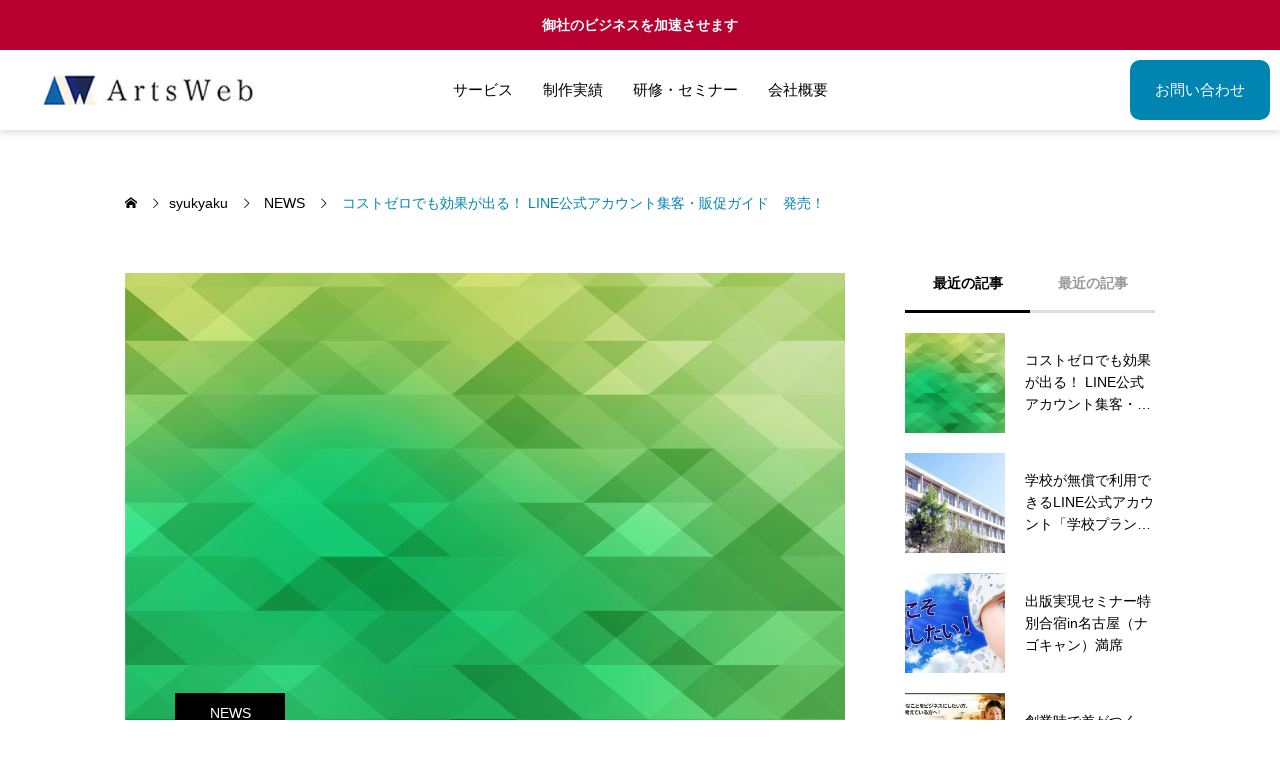

--- FILE ---
content_type: text/html; charset=UTF-8
request_url: https://arts-web.co.jp/line-koshiki-book/
body_size: 62493
content:
<!DOCTYPE html><html class="pc" dir="ltr" lang="ja" prefix="og: https://ogp.me/ns#"><head><meta charset="UTF-8"> <!--[if IE]><meta http-equiv="X-UA-Compatible" content="IE=edge"><![endif]--><meta name="viewport" content="width=device-width"><meta name="description" content="時間がない！予算がない！知識がない！そんなお悩みを解決するためのお客様との関係性を築くリピーター増の集客法を伝授！2019年4月にLINE＠が他のサービスと統合され、LINE公式アカウントとしてリニューアルしました。"><link rel="pingback" href="https://arts-web.co.jp/websenryaku/xmlrpc.php"><title>コストゼロでも効果が出る！ LINE公式アカウント集客・販促ガイド 発売！ - WEBマーケティング支援アーツウェブ株式会社【名古屋】iステップ・Liny正規代理店</title><style>img:is([sizes="auto" i], [sizes^="auto," i]) { contain-intrinsic-size: 3000px 1500px }</style><meta name="description" content="時間がない！予算がない！知識がない！ そんなお悩みを解決するための お客様との関係性を築くリピーター増の集客法" /><meta name="robots" content="max-image-preview:large" /><link rel="canonical" href="https://arts-web.co.jp/line-koshiki-book/" /><meta name="generator" content="All in One SEO (AIOSEO) 4.6.3" /><meta property="og:locale" content="ja_JP" /><meta property="og:site_name" content="WEBマーケティング支援アーツウェブ株式会社【名古屋】iステップ・Liny正規代理店 - WEB・ECサイト制作・運用支援 SNS支援（LINE instagramなど）広告運用代行　研修・講演　" /><meta property="og:type" content="article" /><meta property="og:title" content="コストゼロでも効果が出る！ LINE公式アカウント集客・販促ガイド 発売！ - WEBマーケティング支援アーツウェブ株式会社【名古屋】iステップ・Liny正規代理店" /><meta property="og:description" content="時間がない！予算がない！知識がない！ そんなお悩みを解決するための お客様との関係性を築くリピーター増の集客法" /><meta property="og:url" content="https://arts-web.co.jp/line-koshiki-book/" /><meta property="article:published_time" content="2020-02-10T01:18:05+00:00" /><meta property="article:modified_time" content="2024-03-10T17:57:39+00:00" /><meta name="twitter:card" content="summary_large_image" /><meta name="twitter:title" content="コストゼロでも効果が出る！ LINE公式アカウント集客・販促ガイド 発売！ - WEBマーケティング支援アーツウェブ株式会社【名古屋】iステップ・Liny正規代理店" /><meta name="twitter:description" content="時間がない！予算がない！知識がない！ そんなお悩みを解決するための お客様との関係性を築くリピーター増の集客法" /> <script type="application/ld+json" class="aioseo-schema">{"@context":"https:\/\/schema.org","@graph":[{"@type":"BlogPosting","@id":"https:\/\/arts-web.co.jp\/line-koshiki-book\/#blogposting","name":"\u30b3\u30b9\u30c8\u30bc\u30ed\u3067\u3082\u52b9\u679c\u304c\u51fa\u308b\uff01 LINE\u516c\u5f0f\u30a2\u30ab\u30a6\u30f3\u30c8\u96c6\u5ba2\u30fb\u8ca9\u4fc3\u30ac\u30a4\u30c9 \u767a\u58f2\uff01 - WEB\u30de\u30fc\u30b1\u30c6\u30a3\u30f3\u30b0\u652f\u63f4\u30a2\u30fc\u30c4\u30a6\u30a7\u30d6\u682a\u5f0f\u4f1a\u793e\u3010\u540d\u53e4\u5c4b\u3011i\u30b9\u30c6\u30c3\u30d7\u30fbLiny\u6b63\u898f\u4ee3\u7406\u5e97","headline":"\u30b3\u30b9\u30c8\u30bc\u30ed\u3067\u3082\u52b9\u679c\u304c\u51fa\u308b\uff01 LINE\u516c\u5f0f\u30a2\u30ab\u30a6\u30f3\u30c8\u96c6\u5ba2\u30fb\u8ca9\u4fc3\u30ac\u30a4\u30c9\u3000\u767a\u58f2\uff01","author":{"@id":"https:\/\/arts-web.co.jp\/author\/artswebwp\/#author"},"publisher":{"@id":"https:\/\/arts-web.co.jp\/#organization"},"image":{"@type":"ImageObject","url":"https:\/\/arts-web.co.jp\/websenryaku\/wp-content\/uploads\/2024\/03\/artsweb-back1-scaled.jpg","width":2560,"height":1920},"datePublished":"2020-02-10T10:18:05+09:00","dateModified":"2024-03-11T02:57:39+09:00","inLanguage":"ja","mainEntityOfPage":{"@id":"https:\/\/arts-web.co.jp\/line-koshiki-book\/#webpage"},"isPartOf":{"@id":"https:\/\/arts-web.co.jp\/line-koshiki-book\/#webpage"},"articleSection":"NEWS"},{"@type":"BreadcrumbList","@id":"https:\/\/arts-web.co.jp\/line-koshiki-book\/#breadcrumblist","itemListElement":[{"@type":"ListItem","@id":"https:\/\/arts-web.co.jp\/#listItem","position":1,"name":"\u5bb6","item":"https:\/\/arts-web.co.jp\/","nextItem":"https:\/\/arts-web.co.jp\/line-koshiki-book\/#listItem"},{"@type":"ListItem","@id":"https:\/\/arts-web.co.jp\/line-koshiki-book\/#listItem","position":2,"name":"\u30b3\u30b9\u30c8\u30bc\u30ed\u3067\u3082\u52b9\u679c\u304c\u51fa\u308b\uff01 LINE\u516c\u5f0f\u30a2\u30ab\u30a6\u30f3\u30c8\u96c6\u5ba2\u30fb\u8ca9\u4fc3\u30ac\u30a4\u30c9\u3000\u767a\u58f2\uff01","previousItem":"https:\/\/arts-web.co.jp\/#listItem"}]},{"@type":"Organization","@id":"https:\/\/arts-web.co.jp\/#organization","name":"WEB\u6226\u7565\u30a2\u30fc\u30c4\u30a6\u30a7\u30d6\u682a\u5f0f\u4f1a\u793e\u3010\u540d\u53e4\u5c4b\u3011i\u30b9\u30c6\u30c3\u30d7\u30fbLiny\u6b63\u898f\u4ee3\u7406\u5e97","url":"https:\/\/arts-web.co.jp\/"},{"@type":"Person","@id":"https:\/\/arts-web.co.jp\/author\/artswebwp\/#author","url":"https:\/\/arts-web.co.jp\/author\/artswebwp\/","name":"artswebwp","image":{"@type":"ImageObject","@id":"https:\/\/arts-web.co.jp\/line-koshiki-book\/#authorImage","url":"https:\/\/secure.gravatar.com\/avatar\/eefdc9bb10e4bae586494aee3c2c147aa50f04f40ce9e8d1564e027b79101c69?s=96&d=mm&r=g","width":96,"height":96,"caption":"artswebwp"}},{"@type":"WebPage","@id":"https:\/\/arts-web.co.jp\/line-koshiki-book\/#webpage","url":"https:\/\/arts-web.co.jp\/line-koshiki-book\/","name":"\u30b3\u30b9\u30c8\u30bc\u30ed\u3067\u3082\u52b9\u679c\u304c\u51fa\u308b\uff01 LINE\u516c\u5f0f\u30a2\u30ab\u30a6\u30f3\u30c8\u96c6\u5ba2\u30fb\u8ca9\u4fc3\u30ac\u30a4\u30c9 \u767a\u58f2\uff01 - WEB\u30de\u30fc\u30b1\u30c6\u30a3\u30f3\u30b0\u652f\u63f4\u30a2\u30fc\u30c4\u30a6\u30a7\u30d6\u682a\u5f0f\u4f1a\u793e\u3010\u540d\u53e4\u5c4b\u3011i\u30b9\u30c6\u30c3\u30d7\u30fbLiny\u6b63\u898f\u4ee3\u7406\u5e97","description":"\u6642\u9593\u304c\u306a\u3044\uff01\u4e88\u7b97\u304c\u306a\u3044\uff01\u77e5\u8b58\u304c\u306a\u3044\uff01 \u305d\u3093\u306a\u304a\u60a9\u307f\u3092\u89e3\u6c7a\u3059\u308b\u305f\u3081\u306e \u304a\u5ba2\u69d8\u3068\u306e\u95a2\u4fc2\u6027\u3092\u7bc9\u304f\u30ea\u30d4\u30fc\u30bf\u30fc\u5897\u306e\u96c6\u5ba2\u6cd5","inLanguage":"ja","isPartOf":{"@id":"https:\/\/arts-web.co.jp\/#website"},"breadcrumb":{"@id":"https:\/\/arts-web.co.jp\/line-koshiki-book\/#breadcrumblist"},"author":{"@id":"https:\/\/arts-web.co.jp\/author\/artswebwp\/#author"},"creator":{"@id":"https:\/\/arts-web.co.jp\/author\/artswebwp\/#author"},"image":{"@type":"ImageObject","url":"https:\/\/arts-web.co.jp\/websenryaku\/wp-content\/uploads\/2024\/03\/artsweb-back1-scaled.jpg","@id":"https:\/\/arts-web.co.jp\/line-koshiki-book\/#mainImage","width":2560,"height":1920},"primaryImageOfPage":{"@id":"https:\/\/arts-web.co.jp\/line-koshiki-book\/#mainImage"},"datePublished":"2020-02-10T10:18:05+09:00","dateModified":"2024-03-11T02:57:39+09:00"},{"@type":"WebSite","@id":"https:\/\/arts-web.co.jp\/#website","url":"https:\/\/arts-web.co.jp\/","name":"WEB\u6226\u7565\u30a2\u30fc\u30c4\u30a6\u30a7\u30d6\u682a\u5f0f\u4f1a\u793e\u3010\u540d\u53e4\u5c4b\u3011i\u30b9\u30c6\u30c3\u30d7\u30fbLiny\u6b63\u898f\u4ee3\u7406\u5e97","description":"WEB\u30fbEC\u30b5\u30a4\u30c8\u5236\u4f5c\u30fb\u904b\u7528\u652f\u63f4 SNS\u652f\u63f4\uff08LINE instagram\u306a\u3069\uff09\u5e83\u544a\u904b\u7528\u4ee3\u884c\u3000\u7814\u4fee\u30fb\u8b1b\u6f14\u3000","inLanguage":"ja","publisher":{"@id":"https:\/\/arts-web.co.jp\/#organization"}}]}</script> <link rel='dns-prefetch' href='//webfonts.sakura.ne.jp' /><link rel='dns-prefetch' href='//cdn.jsdelivr.net' /><link rel='dns-prefetch' href='//fonts.googleapis.com' /><link rel='dns-prefetch' href='//www.googletagmanager.com' /><link rel="alternate" type="application/rss+xml" title="WEBマーケティング支援アーツウェブ株式会社【名古屋】iステップ・Liny正規代理店 &raquo; フィード" href="https://arts-web.co.jp/feed/" /><link rel="alternate" type="application/rss+xml" title="WEBマーケティング支援アーツウェブ株式会社【名古屋】iステップ・Liny正規代理店 &raquo; コメントフィード" href="https://arts-web.co.jp/comments/feed/" /><link rel='stylesheet' id='swiper-css' href='https://cdn.jsdelivr.net/npm/swiper@11/swiper-bundle.min.css?ver=11.0.0' type='text/css' media='all' /><link rel='stylesheet' id='main-style-css' href='https://arts-web.co.jp/websenryaku/wp-content/cache/autoptimize/autoptimize_single_46b34213d974b5f8c2282e739a241e34.php?ver=1.0.8' type='text/css' media='all' /><link rel='stylesheet' id='design-plus-css' href='https://arts-web.co.jp/websenryaku/wp-content/cache/autoptimize/autoptimize_single_8cba70e68826a5d5828b753f4f5b83d6.php?ver=1.0.8' type='text/css' media='all' /><link rel='stylesheet' id='responsive-css' href='https://arts-web.co.jp/websenryaku/wp-content/cache/autoptimize/autoptimize_single_36b21e0866fbe0eb331edb049fc95418.php?ver=1.0.8' type='text/css' media='screen and (max-width:1391px)' /><link rel='stylesheet' id='google-material-icon-css-css' href='https://fonts.googleapis.com/css2?family=Material+Symbols+Rounded%3Aopsz%2Cwght%2CFILL%2CGRAD%4020..48%2C100..700%2C0..1%2C-50..200&#038;ver=1.0.8' type='text/css' media='all' /><link rel='stylesheet' id='wp-block-library-css' href='https://arts-web.co.jp/websenryaku/wp-includes/css/dist/block-library/style.min.css?ver=6.8.3' type='text/css' media='all' /><style id='classic-theme-styles-inline-css' type='text/css'>/*! This file is auto-generated */
.wp-block-button__link{color:#fff;background-color:#32373c;border-radius:9999px;box-shadow:none;text-decoration:none;padding:calc(.667em + 2px) calc(1.333em + 2px);font-size:1.125em}.wp-block-file__button{background:#32373c;color:#fff;text-decoration:none}</style><style id='global-styles-inline-css' type='text/css'>:root{--wp--preset--aspect-ratio--square: 1;--wp--preset--aspect-ratio--4-3: 4/3;--wp--preset--aspect-ratio--3-4: 3/4;--wp--preset--aspect-ratio--3-2: 3/2;--wp--preset--aspect-ratio--2-3: 2/3;--wp--preset--aspect-ratio--16-9: 16/9;--wp--preset--aspect-ratio--9-16: 9/16;--wp--preset--color--black: #000000;--wp--preset--color--cyan-bluish-gray: #abb8c3;--wp--preset--color--white: #ffffff;--wp--preset--color--pale-pink: #f78da7;--wp--preset--color--vivid-red: #cf2e2e;--wp--preset--color--luminous-vivid-orange: #ff6900;--wp--preset--color--luminous-vivid-amber: #fcb900;--wp--preset--color--light-green-cyan: #7bdcb5;--wp--preset--color--vivid-green-cyan: #00d084;--wp--preset--color--pale-cyan-blue: #8ed1fc;--wp--preset--color--vivid-cyan-blue: #0693e3;--wp--preset--color--vivid-purple: #9b51e0;--wp--preset--gradient--vivid-cyan-blue-to-vivid-purple: linear-gradient(135deg,rgba(6,147,227,1) 0%,rgb(155,81,224) 100%);--wp--preset--gradient--light-green-cyan-to-vivid-green-cyan: linear-gradient(135deg,rgb(122,220,180) 0%,rgb(0,208,130) 100%);--wp--preset--gradient--luminous-vivid-amber-to-luminous-vivid-orange: linear-gradient(135deg,rgba(252,185,0,1) 0%,rgba(255,105,0,1) 100%);--wp--preset--gradient--luminous-vivid-orange-to-vivid-red: linear-gradient(135deg,rgba(255,105,0,1) 0%,rgb(207,46,46) 100%);--wp--preset--gradient--very-light-gray-to-cyan-bluish-gray: linear-gradient(135deg,rgb(238,238,238) 0%,rgb(169,184,195) 100%);--wp--preset--gradient--cool-to-warm-spectrum: linear-gradient(135deg,rgb(74,234,220) 0%,rgb(151,120,209) 20%,rgb(207,42,186) 40%,rgb(238,44,130) 60%,rgb(251,105,98) 80%,rgb(254,248,76) 100%);--wp--preset--gradient--blush-light-purple: linear-gradient(135deg,rgb(255,206,236) 0%,rgb(152,150,240) 100%);--wp--preset--gradient--blush-bordeaux: linear-gradient(135deg,rgb(254,205,165) 0%,rgb(254,45,45) 50%,rgb(107,0,62) 100%);--wp--preset--gradient--luminous-dusk: linear-gradient(135deg,rgb(255,203,112) 0%,rgb(199,81,192) 50%,rgb(65,88,208) 100%);--wp--preset--gradient--pale-ocean: linear-gradient(135deg,rgb(255,245,203) 0%,rgb(182,227,212) 50%,rgb(51,167,181) 100%);--wp--preset--gradient--electric-grass: linear-gradient(135deg,rgb(202,248,128) 0%,rgb(113,206,126) 100%);--wp--preset--gradient--midnight: linear-gradient(135deg,rgb(2,3,129) 0%,rgb(40,116,252) 100%);--wp--preset--font-size--small: 13px;--wp--preset--font-size--medium: 20px;--wp--preset--font-size--large: 36px;--wp--preset--font-size--x-large: 42px;--wp--preset--spacing--20: 0.44rem;--wp--preset--spacing--30: 0.67rem;--wp--preset--spacing--40: 1rem;--wp--preset--spacing--50: 1.5rem;--wp--preset--spacing--60: 2.25rem;--wp--preset--spacing--70: 3.38rem;--wp--preset--spacing--80: 5.06rem;--wp--preset--shadow--natural: 6px 6px 9px rgba(0, 0, 0, 0.2);--wp--preset--shadow--deep: 12px 12px 50px rgba(0, 0, 0, 0.4);--wp--preset--shadow--sharp: 6px 6px 0px rgba(0, 0, 0, 0.2);--wp--preset--shadow--outlined: 6px 6px 0px -3px rgba(255, 255, 255, 1), 6px 6px rgba(0, 0, 0, 1);--wp--preset--shadow--crisp: 6px 6px 0px rgba(0, 0, 0, 1);}:where(.is-layout-flex){gap: 0.5em;}:where(.is-layout-grid){gap: 0.5em;}body .is-layout-flex{display: flex;}.is-layout-flex{flex-wrap: wrap;align-items: center;}.is-layout-flex > :is(*, div){margin: 0;}body .is-layout-grid{display: grid;}.is-layout-grid > :is(*, div){margin: 0;}:where(.wp-block-columns.is-layout-flex){gap: 2em;}:where(.wp-block-columns.is-layout-grid){gap: 2em;}:where(.wp-block-post-template.is-layout-flex){gap: 1.25em;}:where(.wp-block-post-template.is-layout-grid){gap: 1.25em;}.has-black-color{color: var(--wp--preset--color--black) !important;}.has-cyan-bluish-gray-color{color: var(--wp--preset--color--cyan-bluish-gray) !important;}.has-white-color{color: var(--wp--preset--color--white) !important;}.has-pale-pink-color{color: var(--wp--preset--color--pale-pink) !important;}.has-vivid-red-color{color: var(--wp--preset--color--vivid-red) !important;}.has-luminous-vivid-orange-color{color: var(--wp--preset--color--luminous-vivid-orange) !important;}.has-luminous-vivid-amber-color{color: var(--wp--preset--color--luminous-vivid-amber) !important;}.has-light-green-cyan-color{color: var(--wp--preset--color--light-green-cyan) !important;}.has-vivid-green-cyan-color{color: var(--wp--preset--color--vivid-green-cyan) !important;}.has-pale-cyan-blue-color{color: var(--wp--preset--color--pale-cyan-blue) !important;}.has-vivid-cyan-blue-color{color: var(--wp--preset--color--vivid-cyan-blue) !important;}.has-vivid-purple-color{color: var(--wp--preset--color--vivid-purple) !important;}.has-black-background-color{background-color: var(--wp--preset--color--black) !important;}.has-cyan-bluish-gray-background-color{background-color: var(--wp--preset--color--cyan-bluish-gray) !important;}.has-white-background-color{background-color: var(--wp--preset--color--white) !important;}.has-pale-pink-background-color{background-color: var(--wp--preset--color--pale-pink) !important;}.has-vivid-red-background-color{background-color: var(--wp--preset--color--vivid-red) !important;}.has-luminous-vivid-orange-background-color{background-color: var(--wp--preset--color--luminous-vivid-orange) !important;}.has-luminous-vivid-amber-background-color{background-color: var(--wp--preset--color--luminous-vivid-amber) !important;}.has-light-green-cyan-background-color{background-color: var(--wp--preset--color--light-green-cyan) !important;}.has-vivid-green-cyan-background-color{background-color: var(--wp--preset--color--vivid-green-cyan) !important;}.has-pale-cyan-blue-background-color{background-color: var(--wp--preset--color--pale-cyan-blue) !important;}.has-vivid-cyan-blue-background-color{background-color: var(--wp--preset--color--vivid-cyan-blue) !important;}.has-vivid-purple-background-color{background-color: var(--wp--preset--color--vivid-purple) !important;}.has-black-border-color{border-color: var(--wp--preset--color--black) !important;}.has-cyan-bluish-gray-border-color{border-color: var(--wp--preset--color--cyan-bluish-gray) !important;}.has-white-border-color{border-color: var(--wp--preset--color--white) !important;}.has-pale-pink-border-color{border-color: var(--wp--preset--color--pale-pink) !important;}.has-vivid-red-border-color{border-color: var(--wp--preset--color--vivid-red) !important;}.has-luminous-vivid-orange-border-color{border-color: var(--wp--preset--color--luminous-vivid-orange) !important;}.has-luminous-vivid-amber-border-color{border-color: var(--wp--preset--color--luminous-vivid-amber) !important;}.has-light-green-cyan-border-color{border-color: var(--wp--preset--color--light-green-cyan) !important;}.has-vivid-green-cyan-border-color{border-color: var(--wp--preset--color--vivid-green-cyan) !important;}.has-pale-cyan-blue-border-color{border-color: var(--wp--preset--color--pale-cyan-blue) !important;}.has-vivid-cyan-blue-border-color{border-color: var(--wp--preset--color--vivid-cyan-blue) !important;}.has-vivid-purple-border-color{border-color: var(--wp--preset--color--vivid-purple) !important;}.has-vivid-cyan-blue-to-vivid-purple-gradient-background{background: var(--wp--preset--gradient--vivid-cyan-blue-to-vivid-purple) !important;}.has-light-green-cyan-to-vivid-green-cyan-gradient-background{background: var(--wp--preset--gradient--light-green-cyan-to-vivid-green-cyan) !important;}.has-luminous-vivid-amber-to-luminous-vivid-orange-gradient-background{background: var(--wp--preset--gradient--luminous-vivid-amber-to-luminous-vivid-orange) !important;}.has-luminous-vivid-orange-to-vivid-red-gradient-background{background: var(--wp--preset--gradient--luminous-vivid-orange-to-vivid-red) !important;}.has-very-light-gray-to-cyan-bluish-gray-gradient-background{background: var(--wp--preset--gradient--very-light-gray-to-cyan-bluish-gray) !important;}.has-cool-to-warm-spectrum-gradient-background{background: var(--wp--preset--gradient--cool-to-warm-spectrum) !important;}.has-blush-light-purple-gradient-background{background: var(--wp--preset--gradient--blush-light-purple) !important;}.has-blush-bordeaux-gradient-background{background: var(--wp--preset--gradient--blush-bordeaux) !important;}.has-luminous-dusk-gradient-background{background: var(--wp--preset--gradient--luminous-dusk) !important;}.has-pale-ocean-gradient-background{background: var(--wp--preset--gradient--pale-ocean) !important;}.has-electric-grass-gradient-background{background: var(--wp--preset--gradient--electric-grass) !important;}.has-midnight-gradient-background{background: var(--wp--preset--gradient--midnight) !important;}.has-small-font-size{font-size: var(--wp--preset--font-size--small) !important;}.has-medium-font-size{font-size: var(--wp--preset--font-size--medium) !important;}.has-large-font-size{font-size: var(--wp--preset--font-size--large) !important;}.has-x-large-font-size{font-size: var(--wp--preset--font-size--x-large) !important;}
:where(.wp-block-post-template.is-layout-flex){gap: 1.25em;}:where(.wp-block-post-template.is-layout-grid){gap: 1.25em;}
:where(.wp-block-columns.is-layout-flex){gap: 2em;}:where(.wp-block-columns.is-layout-grid){gap: 2em;}
:root :where(.wp-block-pullquote){font-size: 1.5em;line-height: 1.6;}</style><link rel='stylesheet' id='contact-form-7-css' href='https://arts-web.co.jp/websenryaku/wp-content/cache/autoptimize/autoptimize_single_3fd2afa98866679439097f4ab102fe0a.php?ver=5.9.5' type='text/css' media='all' /> <script defer type="text/javascript" src="https://arts-web.co.jp/websenryaku/wp-includes/js/jquery/jquery.min.js?ver=3.7.1" id="jquery-core-js"></script> <script defer type="text/javascript" src="https://arts-web.co.jp/websenryaku/wp-includes/js/jquery/jquery-migrate.min.js?ver=3.4.1" id="jquery-migrate-js"></script> <script defer type="text/javascript" src="//webfonts.sakura.ne.jp/js/sakurav3.js?fadein=0&amp;ver=3.1.4" id="typesquare_std-js"></script> <link rel="https://api.w.org/" href="https://arts-web.co.jp/wp-json/" /><link rel="alternate" title="JSON" type="application/json" href="https://arts-web.co.jp/wp-json/wp/v2/posts/1150" /><link rel='shortlink' href='https://arts-web.co.jp/?p=1150' /><link rel="alternate" title="oEmbed (JSON)" type="application/json+oembed" href="https://arts-web.co.jp/wp-json/oembed/1.0/embed?url=https%3A%2F%2Farts-web.co.jp%2Fline-koshiki-book%2F" /><link rel="alternate" title="oEmbed (XML)" type="text/xml+oembed" href="https://arts-web.co.jp/wp-json/oembed/1.0/embed?url=https%3A%2F%2Farts-web.co.jp%2Fline-koshiki-book%2F&#038;format=xml" /><meta name="generator" content="Site Kit by Google 1.127.0" /><style id="current-page-style" type="text/css">:root {
  --headline_font_size: 70px;
  --headline_font_size_sp: 30px;
  --single_post_title_font_size: 32px;
  --single_post_title_font_size_sp: 20px;
  --font_family_type1: Arial, "ヒラギノ角ゴ ProN W3", "Hiragino Kaku Gothic ProN", "メイリオ", Meiryo, sans-serif;
  --font_family_type2: Arial, "Hiragino Sans", "ヒラギノ角ゴ ProN", "Hiragino Kaku Gothic ProN", "游ゴシック", YuGothic, "メイリオ", Meiryo, sans-serif;
  --font_family_type3: "Times New Roman" , "游明朝" , "Yu Mincho" , "游明朝体" , "YuMincho" , "ヒラギノ明朝 Pro W3" , "Hiragino Mincho Pro" , "HiraMinProN-W3" , "HGS明朝E" , "ＭＳ Ｐ明朝" , "MS PMincho" , serif;
  --single_post_title_font_family:Arial, "Hiragino Sans", "ヒラギノ角ゴ ProN", "Hiragino Kaku Gothic ProN", "游ゴシック", YuGothic, "メイリオ", Meiryo, sans-serif;
}
body { font-size:16px; }
.rich_font { font-size:32px !important; }
@media screen and (max-width:1200px) {
  .rich_font { font-size:26px !important; }
}
@media screen and (max-width:800px) {
  body { font-size:14px; }
  .rich_font { font-size:20px !important; }
}
body, input, textarea { font-weight:500; font-family:var(--font_family_type2); }

.rich_font, .p-vertical { font-family:var(--font_family_type2); font-weight:600; }

#page_header .headline { font-family:var(--font_family_type2); font-weight:600; }

.rich_font_type1 { font-family:var(--font_family_type1); font-weight:600; }
.rich_font_type2 { font-family:var(--font_family_type2); font-weight:600; }
.rich_font_type3 { font-family:var(--font_family_type3); font-weight:600; }


.logo_text { font-size:26px; }
@media screen and (max-width:1200px) {
  .logo_text { font-size:20px; }
}
#header_message { background:#b70030; color:#ffffff; }
#header_message a { color:#ffffff !important; }
@media(hover: hover) {
  .animate_background .image_wrap img { width:100%; height:100%; will-change:transform; transition: transform  0.5s ease; }
  .animate_background:hover .image_wrap img { transform: scale(1.2); }
}

:root {
  --main_color: #0085b2;
  --main_color_dark: #006794;
  --main_color_light: #f0ffff;
  --main_color_hex: 0,133,178;
  --content_link_color: #1578d6;
  --content_link_color_light: #3396f4;
}
.styled_h2 {
  font-size:28px!important;
  text-align:center!important;
  font-weight:600!important;
  color:#000000;
  border-color:#0085b2;
  border-width:2px;
  border-style:solid;
border-left:none;
border-right:none;
border-top:none;
border-bottom:none;
background-color:transparent;
}
@media screen and (max-width:800px) {
  .styled_h2 { font-size:22px!important; }
}
.styled_h3 {
  font-size:26px!important;
  text-align:left!important;
  font-weight:600!important;
  color:#ffffff;
  border-color:#12578c;
  border-width:3px;
  border-style:solid;
padding-left:1em!important;
padding-top:0.5em!important;
padding-bottom:0.5em!important;
border-right:none;
border-top:none;
padding-bottom:0.8em!important;
background-color:#0085b2;
padding:0.8em 1em!important;
}
@media screen and (max-width:800px) {
  .styled_h3 { font-size:20px!important; }
}
.styled_h4 {
  font-size:22px!important;
  text-align:left!important;
  font-weight:500!important;
  color:#000000;
  border-color:#ffffff;
  border-width:1px;
  border-style:solid;
padding-left:1em!important;
padding-top:0.5em!important;
padding-bottom:0.5em!important;
border-right:none;
border-top:none;
border-bottom:none;
background-color:#e3e6e8;
padding:0.8em 1em!important;
}
@media screen and (max-width:800px) {
  .styled_h4 { font-size:18px!important; }
}
.styled_h5 {
  font-size:20px!important;
  text-align:left!important;
  font-weight:500!important;
  color:#000000;
  border-color:#0085b2;
  border-width:3px;
  border-style:solid;
padding-left:1em!important;
padding-top:0.5em!important;
padding-bottom:0.5em!important;
border-right:none;
border-top:none;
border-bottom:none;
background-color:transparent;
}
@media screen and (max-width:800px) {
  .styled_h5 { font-size:16px!important; }
}
.post_content a.q_custom_button1 { min-width:280px; height:60px;border-radius:6px;color:#fff !important; border-color:#0085b2; }
.post_content a.q_custom_button1:before { background-color:#0085b2;opacity:1; }
.post_content a.q_custom_button1:hover { color:#0085b2 !important; border-color:#0085b2; !important }
.post_content a.q_custom_button1:hover:before { opacity:0; }
@media (max-width: 1200px) {
  .post_content a.q_custom_button1 { min-width:260px; }
}
@media (max-width: 800px) {
  .post_content a.q_custom_button1 { min-width:240px; height:50px; }
}
.post_content a.q_custom_button2 { min-width:280px; height:60px;border-radius:6px;color:#0085b2 !important; border-color:#0085b2; }
.post_content a.q_custom_button2:before { background-color:#0085b2 !important;left:-100%; }
.post_content a.q_custom_button2:hover { color:#fff !important; border-color:#0085b2 !important; }
.post_content a.q_custom_button2:hover:before { left:0; }
@media (max-width: 1200px) {
  .post_content a.q_custom_button2 { min-width:260px; }
}
@media (max-width: 800px) {
  .post_content a.q_custom_button2 { min-width:240px; height:50px; }
}
.post_content a.q_custom_button3 { min-width:280px; height:60px;border-radius:0px;color:#fff !important; border-color:#dd9933; }
.post_content a.q_custom_button3:before { background-color:#dd9933;left:-35px;transform:skewX(45deg); width:calc(100% + 70px); }
.post_content a.q_custom_button3:hover { color:#dd9933 !important; border-color:#dd9933; !important }
.post_content a.q_custom_button3:hover:before { left:calc(100% + 50px); }
@media (max-width: 1200px) {
  .post_content a.q_custom_button3 { min-width:260px; }
}
@media (max-width: 800px) {
  .post_content a.q_custom_button3 { min-width:240px; height:50px; }
}
.q_frame1 {
  background:#ffffff;
  border-radius:0px;
  border-width:1px;
  border-color:#dddddd;
  border-style:solid;
}
.q_frame1 .q_frame_label {
  color:#000000;
}
.q_frame2 {
  background:#ffffff;
  border-radius:0px;
  border-width:1px;
  border-color:#009aff;
  border-style:solid;
}
.q_frame2 .q_frame_label {
  color:#009aff;
}
.q_frame3 {
  background:#ffffff;
  border-radius:10px;
  border-width:1px;
  border-color:#f9b42d;
  border-style:solid;
}
.q_frame3 .q_frame_label {
  color:#f9b42d;
}
.q_underline1 {
  font-weight:500;
  background-image: -webkit-linear-gradient(left, transparent 50%, #fff799 50%);
  background-image: -moz-linear-gradient(left, transparent 50%, #fff799 50%);
  background-image: linear-gradient(to right, transparent 50%, #fff799 50%);
  background-position:-100% 0.8em;}
.q_underline2 {
  font-weight:600;
  background-image: -webkit-linear-gradient(left, transparent 50%, #99f9ff 50%);
  background-image: -moz-linear-gradient(left, transparent 50%, #99f9ff 50%);
  background-image: linear-gradient(to right, transparent 50%, #99f9ff 50%);
  }
.q_underline3 {
  font-weight:600;
  background-image: -webkit-linear-gradient(left, transparent 50%, #ff99b8 50%);
  background-image: -moz-linear-gradient(left, transparent 50%, #ff99b8 50%);
  background-image: linear-gradient(to right, transparent 50%, #ff99b8 50%);
  }
.speech_balloon1 .speech_balloon_text_inner {
  color:#000000;
  background-color:#ffdfdf;
  border-color:#ffdfdf;
}
.speech_balloon1 .before { border-left-color:#ffdfdf; }
.speech_balloon1 .after { border-right-color:#ffdfdf; }
.speech_balloon2 .speech_balloon_text_inner {
  color:#000000;
  background-color:#ffffff;
  border-color:#ff5353;
}
.speech_balloon2 .before { border-left-color:#ff5353; }
.speech_balloon2 .after { border-right-color:#ffffff; }
.speech_balloon3 .speech_balloon_text_inner {
  color:#000000;
  background-color:#ccf4ff;
  border-color:#ccf4ff;
}
.speech_balloon3 .before { border-left-color:#ccf4ff; }
.speech_balloon3 .after { border-right-color:#ccf4ff; }
.speech_balloon4 .speech_balloon_text_inner {
  color:#000000;
  background-color:#ffffff;
  border-color:#0789b5;
}
.speech_balloon4 .before { border-left-color:#0789b5; }
.speech_balloon4 .after { border-right-color:#ffffff; }
.qt_google_map .pb_googlemap_custom-overlay-inner { background:#000000; color:#ffffff; }
.qt_google_map .pb_googlemap_custom-overlay-inner::after { border-color:#000000 transparent transparent transparent; }</style></head><body id="body" class="wp-singular post-template-default single single-post postid-1150 single-format-standard wp-embed-responsive wp-theme-seeed_tcd105 show_header_message header_design_type2 hide_blog_date no_header_image no_comment_form"><div id="js-body-start"></div><div id="header_message" style="color:#ffffff;background-color:#b70030;"> <a href="#"  class="label">御社のビジネスを加速させます</a></div><header id="header"><p id="header_logo"> <a href="https://arts-web.co.jp/" title="WEBマーケティング支援アーツウェブ株式会社【名古屋】iステップ・Liny正規代理店"> <img class="logo_image pc" src="https://arts-web.co.jp/websenryaku/wp-content/uploads/2024/06/aw-logo.png?1763457774" alt="WEBマーケティング支援アーツウェブ株式会社【名古屋】iステップ・Liny正規代理店" title="WEBマーケティング支援アーツウェブ株式会社【名古屋】iステップ・Liny正規代理店" width="216" height="34" /> <img class="logo_image mobile" src="https://arts-web.co.jp/websenryaku/wp-content/uploads/2024/06/aw-logo.png?1763457774" alt="WEBマーケティング支援アーツウェブ株式会社【名古屋】iステップ・Liny正規代理店" title="WEBマーケティング支援アーツウェブ株式会社【名古屋】iステップ・Liny正規代理店" width="216" height="34" /> </a></p><div id="drawer_menu_button"><span></span><span></span><span></span></div><nav id="global_menu" class="menu-header-menu-container"><ul id="menu-header-menu" class="menu"><li id="menu-item-1328" class="menu-item menu-item-type-post_type menu-item-object-page menu-item-1328"><a href="https://arts-web.co.jp/websenryaku/service/">サービス</a></li><li id="menu-item-1329" class="menu-item menu-item-type-post_type menu-item-object-page menu-item-1329"><a href="https://arts-web.co.jp/works/">制作実績</a></li><li id="menu-item-1331" class="menu-item menu-item-type-post_type menu-item-object-page menu-item-1331"><a href="https://arts-web.co.jp/%e7%a0%94%e4%bf%ae%e3%83%bb%e3%82%bb%e3%83%9f%e3%83%8a%e3%83%bc/">研修・セミナー</a></li><li id="menu-item-1330" class="menu-item menu-item-type-post_type menu-item-object-page menu-item-1330"><a href="https://arts-web.co.jp/info/">会社概要</a></li></ul></nav> <a id="header_button" href="#"  class="label">お問い合わせ</a></header><div id="container"><div id="bread_crumb" class="inview"><ul itemscope itemtype="https://schema.org/BreadcrumbList"><li itemprop="itemListElement" itemscope itemtype="https://schema.org/ListItem" class="home"><a itemprop="item" href="https://arts-web.co.jp/"><span itemprop="name">ホーム</span></a><meta itemprop="position" content="1"></li><li itemprop="itemListElement" itemscope itemtype="https://schema.org/ListItem"><a itemprop="item" href="https://arts-web.co.jp/syukyaku/"><span itemprop="name">syukyaku</span></a><meta itemprop="position" content="2"></li><li class="category" itemprop="itemListElement" itemscope itemtype="https://schema.org/ListItem"> <a itemprop="item" href="https://arts-web.co.jp/category/news/"><span itemprop="name">NEWS</span></a><meta itemprop="position" content="3"></li><li class="last" itemprop="itemListElement" itemscope itemtype="https://schema.org/ListItem"><span itemprop="name">コストゼロでも効果が出る！ LINE公式アカウント集客・販促ガイド　発売！</span><meta itemprop="position" content="4"></li></ul></div><div id="main_content"><div id="main_col"><article id="article"><div id="single_post_header"><div class="image"> <img src="https://arts-web.co.jp/websenryaku/wp-content/uploads/2024/03/artsweb-back1-720x460.jpg" width="720" height="460" /></div><div class="category_button_list"> <a class="category_button" href="https://arts-web.co.jp/category/news/">NEWS</a></div><div class="title_area"><h1 class="title entry-title">コストゼロでも効果が出る！ LINE公式アカウント集客・販促ガイド　発売！</h1></div></div><div class="post_content clearfix"><p style="text-align: center;"><strong><span style="font-size: 24px;">時間がない！予算がない！知識がない！</span></strong><br /> <strong><span style="font-size: 24px;">そんなお悩みを解決するための</span></strong><br /> <strong><span style="font-size: 24px;">お客様との関係性を築くリピーター増の集客法を伝授！</span></strong></p><p>2019年4月にLINE＠が他のサービスと統合され、LINE公式アカウントとしてリニューアルしました。<br /> 拙書は、LINE公式アカウントを利用した集客・販促手法をまとめた書籍です。</p><p>「集客の際にどのように利用するのか知りたい」「リピート客の創出のために活用したい」「クーポンを配布する際にPUSH率を上げたい」など、LINE公式アカウントの活用方法が満載です。これからはじめる方だけでなく、LINE公式アカウントの新機能やLINE広告のLPFやLINE Payとの連携など、もっと使いこなしたい方にもお使いいただけます。<br /> 前半は、しっかりとLINE公式アカウントを使痛い方、後半は効果的な集客・販促をしたい方必携の1冊です。</p><p>&nbsp;</p><p style="text-align: center;">ー　書籍紹介　ー</p><p style="text-align: center;"><strong><span style="font-size: 24px;">効果的な運用で売上高をアップする<br /> LINE公式アカウントの活用法</span></strong></p><p style="text-align: center;"><span style="font-size: 20px;"><strong>本書のポイント</strong></span></p><ul><li class="p-showcase__desc">集客や販促につながる活用方法を紹介</li><li class="p-showcase__desc">新機能の基本的な操作方法をしっかり解説</li><li class="p-showcase__desc">友だちの集め方がしっかりわかる</li><li class="p-showcase__desc">LINE＠で使えなかった機能を詳しく解説</li><li class="p-showcase__desc">伝わるメッセージの作り方、配信方法を掲載</li><li class="p-showcase__desc">手間暇かけずに効果的な集客・販促ができる</li><li>LINE公式アカウントを正しく使いたい方</li></ul><p style="text-align: center;"><span style="font-size: 20px;"><strong>目次</strong></span></p><p><img decoding="async" class="aligncenter" src="https://line100.com/koushikiaccount/wp-content/uploads/2020/02/L2.png" alt="LINE公式アカウント　作り方使い方" width="80%" /></p><div class="p-showcase__content">Interview／LINE公式アカウント集客・販促成功事例<br /> Chap 1 O2Oプロモーションの切り札LINE<br /> Chap 2 LINEを商用利用して売上高をアップする<br /> Chap 3 LINE公式アカウントを開設・設定しよう<br /> Chap 4 タイムラインで友だち以外にも配信しよう<br /> Chap 5 あなたの思いを200％届ける配信法<br /> Chap 6 成功の鍵を握る友だち集めをしよう<br /> Chap 7 コミュニケーションのプチ自動化ができる自動応答メッセージ<br /> Chap 8 結果につながりやすいクーポンで効果倍速！<br /> Chap 9 リッチコンテンツを使って反応率を上げよう<br /> Chap 10 カードタイプメッセージで商品やサービスをビジュアル化しよう<br /> Chap 11 チャットで個別にコミュニケーションを取ろう<br /> Chap 12 LINE公式アカウントを活用してプロモーションしよう<br /> Chap 13 フルファネルを網羅できるLINEを最大限に活用しよう</p><p>&nbsp;</p><p style="text-align: center;"><a href="https://line100.com/koushikiaccount/">書籍購入キャンペーン　&gt;&gt;</a></p><p>&nbsp;</p><p><img decoding="async" class="attachment-size3 size-size3 alignleft" src="https://line100.com/koushikiaccount/wp-content/uploads/2020/02/1-680x440.jpeg" alt="コストゼロでも効果が出る！ LINE公式アカウント集客・販促ガイド発売記念　" width="30%" /></p><p>キャンペーン期間　</p><p>＜全員プレゼント　2月13日10:00〜3月31日23:59＞</p><ul><li>販促用（友だち追加）ポスターテンプレート（３種類）</li><li>LINE@からLINE公式アカウント移行マニュアルPDF</li></ul><p>＜抽選プレゼント　2月18日10:00〜３月31日23:59　＞</p><ul><li>LINE公式アカウントマーケティングセミナー　東京・名古屋・大阪　各１名さま（※）</li><li>LINE公式アカウント　運用６０分しっかり無料相談　１名さま</li><li>LINE公式アカウント　運用２０分ちょこっと無料相談　５名さま</li></ul><p>※日程はコロナウィルスの件が落ち着いたら　発表します。</p><p style="text-align: center;"><a href="https://line100.com/koushikiaccount/">書籍購入キャンペーン　&gt;&gt;</a></p><p>&nbsp;</p><p><img decoding="async" class="aligncenter" src="https://www.line100.com/wordpress/wp-content/uploads/2020/02/line-koshiki-hon.png" alt="コストゼロでも効果が出る！ LINE公式アカウント集客・販促ガイド" width="80%" /></div><div> </div><div> </div><p><a href="https://www.line100.com/line-seminar/jichitai-line/" target="_blank" rel="noopener noreferrer"><img decoding="async" class="alignnone" src="https://line100.com/koushikiaccount/wp-content/uploads/2020/02/line-nagoya-jichitai-680x440.png" alt="LINE公式アカウント自治体むけセミナー" width="90%" /></a> <a href="https://www.line100.com/line-seminar/school-line/" target="_blank" rel="noopener noreferrer"><img decoding="async" class="alignnone" src="https://www.line100.com/wordpress/wp-content/uploads/2020/01/line-school-katuyo02.jpg" alt="LINE公式アカウント学校向け勉強会" width="90%" /></a></p></div><div id="next_prev_post"> <a class="item prev_post" href="https://arts-web.co.jp/school-line/"><p class="title"><span>学校が無償で利用できるLINE公式アカウント「学校プラン」【学校用LINE活用勉強会】LINEサポート＆支援</span></p><p class="nav">前の記事</p> </a></div></article><div id="related_post"><h3 class="headline">関連記事</h3><div class="related_post_carousel swiper"><div class="post_list swiper-wrapper"> <a class="item animate_background swiper-slide" href="https://arts-web.co.jp/school-line/"><div class="image_wrap"> <img loading="lazy" class="image" src="https://arts-web.co.jp/websenryaku/wp-content/uploads/2020/03/line-school-katuyo00019.jpg" width="408" height="306" /></div><div class="content"><h4 class="title"><span>学校が無償で利用できるLINE公式アカウント「学校プラン」【学校用LINE活用勉強会】LINEサポート＆支援</span></h4></div> </a> <a class="item animate_background swiper-slide" href="https://arts-web.co.jp/omotenashi2017/"><div class="image_wrap"> <img loading="lazy" class="image" src="https://arts-web.co.jp/websenryaku/wp-content/themes/seeed_tcd105/img/no_image2.gif" width="480" height="306" /></div><div class="content"><h4 class="title"><span>おもてなし規格認証 2017をアーツ&#038;ウエブ株式会社は取得しました</span></h4></div> </a> <a class="item animate_background swiper-slide" href="https://arts-web.co.jp/arikatadaigaku/"><div class="image_wrap"> <img loading="lazy" class="image" src="https://arts-web.co.jp/websenryaku/wp-content/uploads/2014/08/WS000001.bmp" width="379" height="306" /></div><div class="content"><h4 class="title"><span>在り方大学｜アーツ＆ウエブは在り方大学公式サイトを運営しております</span></h4></div> </a> <a class="item animate_background swiper-slide" href="https://arts-web.co.jp/preopen/"><div class="image_wrap"> <img loading="lazy" class="image" src="https://arts-web.co.jp/websenryaku/wp-content/themes/seeed_tcd105/img/no_image2.gif" width="480" height="306" /></div><div class="content"><h4 class="title"><span>公式サイト プレオープンしました！</span></h4></div> </a> <a class="item animate_background swiper-slide" href="https://arts-web.co.jp/linemall-eczine201410/"><div class="image_wrap"> <img loading="lazy" class="image" src="https://arts-web.co.jp/websenryaku/wp-content/uploads/2014/11/logo_eczine.png" width="163" height="105" /></div><div class="content"><h4 class="title"><span>ネットショップEC専門ECZineに連載開始</span></h4></div> </a></div></div></div></div><div id="side_col"><div class="widget_content tab_post_list_widget" id="tab_post_list_widget-2"><div class="widget_tab_post_list_button clearfix"><div class="tab1 active">最近の記事</div><div class="tab2">最近の記事</div></div><ol class="widget_tab_post_list widget_tab_post_list1 active"><li> <a class="animate_background" href="https://arts-web.co.jp/line-koshiki-book/"><div class="image_wrap"> <img loading="lazy" class="image" src="https://arts-web.co.jp/websenryaku/wp-content/uploads/2024/03/artsweb-back1-420x420.jpg" width="420" height="420" /></div><div class="title_area"><p class="title"><span>コストゼロでも効果が出る！ LINE公式アカウント集客・販促ガイド　発売！</span></p></div> </a></li><li> <a class="animate_background" href="https://arts-web.co.jp/school-line/"><div class="image_wrap"> <img loading="lazy" class="image" src="https://arts-web.co.jp/websenryaku/wp-content/uploads/2020/03/line-school-katuyo00019-380x380.jpg" width="380" height="380" /></div><div class="title_area"><p class="title"><span>学校が無償で利用できるLINE公式アカウント「学校プラン」【学校用LINE活用勉強会】LINEサポート＆支援</span></p></div> </a></li><li> <a class="animate_background" href="https://arts-web.co.jp/syupangassyuku/"><div class="image_wrap"> <img loading="lazy" class="image" src="https://arts-web.co.jp/websenryaku/wp-content/uploads/2018/02/syuppanseminar_02-380x380.png" width="380" height="380" /></div><div class="title_area"><p class="title"><span>出版実現セミナー特別合宿in名古屋（ナゴキャン）満席</span></p></div> </a></li><li> <a class="animate_background" href="https://arts-web.co.jp/sougyoujyuku-inabe/"><div class="image_wrap"> <img loading="lazy" class="image" src="https://arts-web.co.jp/websenryaku/wp-content/uploads/2018/12/inabesougyoujyuku-380x380.png" width="380" height="380" /></div><div class="title_area"><p class="title"><span>創業時で差がつく、やっておくべきIT活用｜いなべ創業塾</span></p></div> </a></li><li> <a class="animate_background" href="https://arts-web.co.jp/yamagata-line-seminaer/"><div class="image_wrap"> <img loading="lazy" class="image" src="https://arts-web.co.jp/websenryaku/wp-content/uploads/2018/12/31fc7d84e378a0965c8dd9e1133cb428-380x380.png" width="380" height="380" /></div><div class="title_area"><p class="title"><span>お客様に愛され結果の出るLINE@活用術｜山形の起業家のためのセミナーREBORN主催</span></p></div> </a></li><li> <a class="animate_background" href="https://arts-web.co.jp/kigyo-web/"><div class="image_wrap"> <img loading="lazy" class="image" src="https://arts-web.co.jp/websenryaku/wp-content/uploads/2019/04/11-380x380.jpg" width="380" height="380" /></div><div class="title_area"><p class="title"><span>ブランディング・WEB発信力を身につけるIT・SNS戦略セミナー【女性ビジネス研究会】</span></p></div> </a></li><li> <a class="animate_background" href="https://arts-web.co.jp/dogatukurikata/"><div class="image_wrap"> <img loading="lazy" class="image" src="https://arts-web.co.jp/websenryaku/wp-content/themes/seeed_tcd105/img/no_image1.gif" width="100" height="100" /></div><div class="title_area"><p class="title"><span>ビジネスにつながるYouTube動画の作り方【9/25】午後の部</span></p></div> </a></li><li> <a class="animate_background" href="https://arts-web.co.jp/youtube0925/"><div class="image_wrap"> <img loading="lazy" class="image" src="https://arts-web.co.jp/websenryaku/wp-content/uploads/2018/06/259102c179736edaa1b181c77593d896-380x237.png" width="380" height="237" /></div><div class="title_area"><p class="title"><span>ビジネスにつながるYouTubeの使い方セミナー【9/25】夜の部</span></p></div> </a></li><li> <a class="animate_background" href="https://arts-web.co.jp/setomizunochu20180629/"><div class="image_wrap"> <img loading="lazy" class="image" src="https://arts-web.co.jp/websenryaku/wp-content/uploads/2018/06/51f0264671aef13a09a2415063464b31-380x380.jpg" width="380" height="380" /></div><div class="title_area"><p class="title"><span>職業講話〜WEBブランド戦略の仕事をしろう！【中学校キャリア講演】瀬戸市立水野中学校にて中学生職業講座を担当　2018年６月29日</span></p></div> </a></li><li> <a class="animate_background" href="https://arts-web.co.jp/syousasasshi/"><div class="image_wrap"> <img loading="lazy" class="image" src="https://arts-web.co.jp/websenryaku/wp-content/uploads/2018/07/0b0a036d2d8be8b99f83b54e58e3a463-380x323.png" width="380" height="323" /></div><div class="title_area"><p class="title"><span>「あなたに頼みたい」「その商品がほしい」「この会社に入りたい」と言ってもらえる集客用小冊子の作り方セミナー　ワーク付【なごキャン７月　夏セミナー】</span></p></div> </a></li></ol><ol class="widget_tab_post_list widget_tab_post_list2"><li> <a class="animate_background" href="https://arts-web.co.jp/websenryaku-sogyo/"><div class="image_wrap"> <img loading="lazy" class="image" src="https://arts-web.co.jp/websenryaku/wp-content/uploads/2017/09/21150014_1303235823132251_4394528419860611953_n-380x360.jpg" width="380" height="360" /></div><div class="title_area"><p class="title"><span>あなたのビジネスを成長させるウエブ戦略　創業スクール</span></p></div> </a></li><li> <a class="animate_background" href="https://arts-web.co.jp/youtube0925/"><div class="image_wrap"> <img loading="lazy" class="image" src="https://arts-web.co.jp/websenryaku/wp-content/uploads/2018/06/259102c179736edaa1b181c77593d896-380x237.png" width="380" height="237" /></div><div class="title_area"><p class="title"><span>ビジネスにつながるYouTubeの使い方セミナー【9/25】夜の部</span></p></div> </a></li><li> <a class="animate_background" href="https://arts-web.co.jp/yamagata-line-seminaer/"><div class="image_wrap"> <img loading="lazy" class="image" src="https://arts-web.co.jp/websenryaku/wp-content/uploads/2018/12/31fc7d84e378a0965c8dd9e1133cb428-380x380.png" width="380" height="380" /></div><div class="title_area"><p class="title"><span>お客様に愛され結果の出るLINE@活用術｜山形の起業家のためのセミナーREBORN主催</span></p></div> </a></li><li> <a class="animate_background" href="https://arts-web.co.jp/gsuite/"><div class="image_wrap"> <img loading="lazy" class="image" src="https://arts-web.co.jp/websenryaku/wp-content/themes/seeed_tcd105/img/no_image1.gif" width="100" height="100" /></div><div class="title_area"><p class="title"><span>仕事に必要なツール全てをパッケージ【Gsuite】ビジネスを効率化させて働き方改革を！</span></p></div> </a></li><li> <a class="animate_background" href="https://arts-web.co.jp/chugokusinsyutsu/"><div class="image_wrap"> <img loading="lazy" class="image" src="https://arts-web.co.jp/websenryaku/wp-content/themes/seeed_tcd105/img/no_image1.gif" width="100" height="100" /></div><div class="title_area"><p class="title"><span>中国ビジネス進出サポート　無料説明会</span></p></div> </a></li><li> <a class="animate_background" href="https://arts-web.co.jp/facebookcheck/"><div class="image_wrap"> <img loading="lazy" class="image" src="https://arts-web.co.jp/websenryaku/wp-content/themes/seeed_tcd105/img/no_image1.gif" width="100" height="100" /></div><div class="title_area"><p class="title"><span>Facebookで個人情報が漏れをチェック</span></p></div> </a></li><li> <a class="animate_background" href="https://arts-web.co.jp/linemall-eczine201410/"><div class="image_wrap"> <img loading="lazy" class="image" src="https://arts-web.co.jp/websenryaku/wp-content/uploads/2014/11/logo_eczine.png" width="163" height="105" /></div><div class="title_area"><p class="title"><span>ネットショップEC専門ECZineに連載開始</span></p></div> </a></li><li> <a class="animate_background" href="https://arts-web.co.jp/lineat-benkyoukai/"><div class="image_wrap"> <img loading="lazy" class="image" src="https://arts-web.co.jp/websenryaku/wp-content/themes/seeed_tcd105/img/no_image1.gif" width="100" height="100" /></div><div class="title_area"><p class="title"><span>はじめよう！集客ツールLINE@　名古屋</span></p></div> </a></li><li> <a class="animate_background" href="https://arts-web.co.jp/hensyu/"><div class="image_wrap"> <img loading="lazy" class="image" src="https://arts-web.co.jp/websenryaku/wp-content/themes/seeed_tcd105/img/no_image1.gif" width="100" height="100" /></div><div class="title_area"><p class="title"><span>現役編集者から学ぶ！ラィテイング力が上がる編集ノウハウ</span></p></div> </a></li><li> <a class="animate_background" href="https://arts-web.co.jp/nennmatunenshi/"><div class="image_wrap"> <img loading="lazy" class="image" src="https://arts-web.co.jp/websenryaku/wp-content/themes/seeed_tcd105/img/no_image1.gif" width="100" height="100" /></div><div class="title_area"><p class="title"><span>ホームページ用＆ECサイト＆メール用　年末年始の挨拶例文　まとめ</span></p></div> </a></li></ol></div></div></div><div id="footer_contact" class="two_item fixed_image"><div class="overlay" style="background:rgba(0,0,0,0.3);"></div> <img class="bg_image" loading="lazy" src="https://arts-web.co.jp/websenryaku/wp-content/uploads/2024/03/artsweb-back8-scaled.jpg" alt="" width="2560" height="1920"><div id="footer_button_area"> <a class="item" href="#" ><div class="content"><h4 class="title">お問い合わせ</h4><p class="desc">フォーム・LINE公式アカウントから　お問い合わせを受け付けています</p></div> </a> <a class="item" href="tel:0525897031" ><div class="icon"><img loading="lazy" src="https://arts-web.co.jp/websenryaku/wp-content/uploads/2024/03/tel-icon-1.png" alt="" width="35" height="35"></div><div class="content"><h4 class="title">お問い合わせ電話</h4><p class="desc">平日　9:00−18:00</p></div> </a></div></div><footer id="footer"><div id="footer_catch"><p>あなたの事業を加速させます</p></div><div id="footer_inner"><p id="footer_logo"> <a href="https://arts-web.co.jp/" title="WEBマーケティング支援アーツウェブ株式会社【名古屋】iステップ・Liny正規代理店"> <img class="logo_image pc" src="https://arts-web.co.jp/websenryaku/wp-content/uploads/2024/06/aw-logo.png?1763457774" alt="WEBマーケティング支援アーツウェブ株式会社【名古屋】iステップ・Liny正規代理店" title="WEBマーケティング支援アーツウェブ株式会社【名古屋】iステップ・Liny正規代理店" width="216" height="34" /> <img class="logo_image mobile" src="https://arts-web.co.jp/websenryaku/wp-content/uploads/2024/06/aw-logo.png?1763457774" alt="WEBマーケティング支援アーツウェブ株式会社【名古屋】iステップ・Liny正規代理店" title="WEBマーケティング支援アーツウェブ株式会社【名古屋】iステップ・Liny正規代理店" width="216" height="34" /> </a></p></div><div id="footer_nav" class="swiper"><ul id="menu-header-menu-1" class="swiper-wrapper"><li class="menu-item menu-item-type-post_type menu-item-object-page menu-item-1328 swiper-slide"><a href="https://arts-web.co.jp/websenryaku/service/">サービス</a></li><li class="menu-item menu-item-type-post_type menu-item-object-page menu-item-1329 swiper-slide"><a href="https://arts-web.co.jp/works/">制作実績</a></li><li class="menu-item menu-item-type-post_type menu-item-object-page menu-item-1331 swiper-slide"><a href="https://arts-web.co.jp/%e7%a0%94%e4%bf%ae%e3%83%bb%e3%82%bb%e3%83%9f%e3%83%8a%e3%83%bc/">研修・セミナー</a></li><li class="menu-item menu-item-type-post_type menu-item-object-page menu-item-1330 swiper-slide"><a href="https://arts-web.co.jp/info/">会社概要</a></li></ul></div></footer></div><p id="copyright"><span>Copyright © ArtsWeb 2023</span></p><div id="return_top"> <a class="no_auto_scroll" href="#body"><span>PAGE TOP</span></a></div><div id="drawer_menu"><div class="header"><div id="drawer_mneu_close_button"></div></div><div id="mobile_menu" class="menu-header-menu-container"><ul id="menu-header-menu-2" class="menu"><li class="menu-item menu-item-type-post_type menu-item-object-page menu-item-1328"><a href="https://arts-web.co.jp/websenryaku/service/">サービス</a></li><li class="menu-item menu-item-type-post_type menu-item-object-page menu-item-1329"><a href="https://arts-web.co.jp/works/">制作実績</a></li><li class="menu-item menu-item-type-post_type menu-item-object-page menu-item-1331"><a href="https://arts-web.co.jp/%e7%a0%94%e4%bf%ae%e3%83%bb%e3%82%bb%e3%83%9f%e3%83%8a%e3%83%bc/">研修・セミナー</a></li><li class="menu-item menu-item-type-post_type menu-item-object-page menu-item-1330"><a href="https://arts-web.co.jp/info/">会社概要</a></li></ul></div></div> <script type="speculationrules">{"prefetch":[{"source":"document","where":{"and":[{"href_matches":"\/*"},{"not":{"href_matches":["\/websenryaku\/wp-*.php","\/websenryaku\/wp-admin\/*","\/websenryaku\/wp-content\/uploads\/*","\/websenryaku\/wp-content\/*","\/websenryaku\/wp-content\/plugins\/*","\/websenryaku\/wp-content\/themes\/seeed_tcd105\/*","\/*\\?(.+)"]}},{"not":{"selector_matches":"a[rel~=\"nofollow\"]"}},{"not":{"selector_matches":".no-prefetch, .no-prefetch a"}}]},"eagerness":"conservative"}]}</script> <script defer type="text/javascript" src="https://cdn.jsdelivr.net/npm/swiper@11/swiper-bundle.min.js?ver=11.0.0" id="swiper-js"></script> <script defer type="text/javascript" src="https://arts-web.co.jp/websenryaku/wp-content/cache/autoptimize/autoptimize_single_82a9ef516efdefbbfadab4113e3d95ec.php?ver=1.0.8" id="counter-js"></script> <script defer type="text/javascript" src="https://arts-web.co.jp/websenryaku/wp-content/themes/seeed_tcd105/js/waypoints.min.js?ver=1.0.8" id="waypoints-js"></script> <script defer type="text/javascript" src="https://arts-web.co.jp/websenryaku/wp-includes/js/comment-reply.min.js?ver=6.8.3" id="comment-reply-js" data-wp-strategy="async"></script> <script defer type="text/javascript" src="https://arts-web.co.jp/websenryaku/wp-content/cache/autoptimize/autoptimize_single_df8c9ac6de63eafed6183db5f20708d4.php?ver=1.0.8" id="comment-js"></script> <script defer type="text/javascript" src="https://arts-web.co.jp/websenryaku/wp-content/cache/autoptimize/autoptimize_single_e2d41e5c8fed838d9014fea53d45ce75.php?ver=1.0.8" id="jquery.easing.1.4-js"></script> <script defer type="text/javascript" src="https://arts-web.co.jp/websenryaku/wp-content/cache/autoptimize/autoptimize_single_b6a7b47e1bdc8e16db2e8e70ae8914df.php?ver=1.0.8" id="jscript-js"></script> <script defer type="text/javascript" src="https://arts-web.co.jp/websenryaku/wp-content/themes/seeed_tcd105/js/jquery.cookie.min.js?ver=1.0.8" id="jquery.cookie.min-js"></script> <script defer type="text/javascript" src="https://arts-web.co.jp/websenryaku/wp-content/cache/autoptimize/autoptimize_single_efc27e253fae1b7b891fb5a40e687768.php?ver=5.9.5" id="swv-js"></script> <script defer id="contact-form-7-js-extra" src="[data-uri]"></script> <script defer type="text/javascript" src="https://arts-web.co.jp/websenryaku/wp-content/cache/autoptimize/autoptimize_single_917602d642f84a211838f0c1757c4dc1.php?ver=5.9.5" id="contact-form-7-js"></script> <script defer src="[data-uri]"></script> </body></html>

--- FILE ---
content_type: text/css; charset=utf-8
request_url: https://arts-web.co.jp/websenryaku/wp-content/cache/autoptimize/autoptimize_single_46b34213d974b5f8c2282e739a241e34.php?ver=1.0.8
body_size: 20908
content:
@charset "utf-8";@font-face{font-family:'design_plus';font-weight:400;font-style:normal;font-display:swap;src:url(//arts-web.co.jp/websenryaku/wp-content/themes/seeed_tcd105/fonts/design_plus.woff?v=1.1) format('woff')}*,*:before,*:after{box-sizing:border-box;word-wrap:break-word;word-break:break-word}html,body,div,span,applet,object,iframe,h1,h2,h3,h4,h5,h6,p,blockquote,pre,a,abbr,acronym,address,big,cite,code,del,dfn,em,img,ins,kbd,q,s,samp,small,strike,strong,sub,sup,tt,var,b,u,i,center,dl,dt,dd,ol,ul,li,fieldset,form,label,legend,table,caption,tbody,tfoot,thead,tr,th,td,article,aside,canvas,details,embed,figure,figcaption,footer,header,hgroup,menu,nav,output,ruby,section,summary,time,mark,audio,video{margin:0;padding:0;border:0;outline:0;font-size:100%;vertical-align:baseline}article,aside,details,figcaption,figure,footer,header,hgroup,menu,nav,section{display:block}html{-webkit-text-size-adjust:100%}ul,ol{list-style:none}blockquote,q{quotes:none}blockquote:before,blockquote:after,q:before,q:after{content:'';content:none}a:focus{outline:none}ins{text-decoration:none}mark{font-style:italic;font-weight:700}del{text-decoration:line-through}abbr[title],dfn[title]{border-bottom:1px dotted;cursor:help}table{border-collapse:collapse;border-spacing:0;width:100%}hr{display:block;height:1px;border:0;border-top:1px solid #ccc;margin:1em 0;padding:0}button,input,select,textarea{outline:0;-webkit-box-sizing:border-box;box-sizing:border-box;font-size:100%}input,textarea{background-image:-webkit-linear-gradient(hsla(0,0%,100%,0),hsla(0,0%,100%,0));-webkit-appearance:none;border-radius:0}input[type=checkbox]{-webkit-appearance:checkbox}input[type=radio]{-webkit-appearance:radio}button{appearance:none;-webkit-appearance:none}button::-moz-focus-inner,input::-moz-focus-inner{border:0;padding:0}iframe{max-width:100%}svg{display:block}*:focus{outline:none}h1,h2,h3,h4,h5,h6{font-weight:600}.clearfix:after{display:block;clear:both;content:""}html{height:100%;position:relative;overflow-x:hidden}body{min-height:100%;font-size:16px;line-height:1;width:100%;position:relative;overscroll-behavior-y:none;-webkit-font-smoothing:antialiased}body.admin-bar{padding-top:32px}a{color:#000;text-decoration:none}.post_content a,.post_content a:hover,.widget_block a,.textwidget a,#no_post a,#page_404_header .desc a,#no_search_result a{color:var(--content_link_color)}@media(hover:hover){.widget_block a:hover,.textwidget a:hover,#no_post a:hover{color:var(--content_link_color_light)}a:hover{color:var(--main_color)}}a,a:before,a:after,input{transition:background-color .25s ease,color .25s ease,border-color .25s ease}.clear{clear:both}.hide{display:none}.post_content{word-wrap:break-word}a[href^="tel:"]{pointer-events:none;text-decoration:none !important}.mobile_device a[href^="tel:"]{pointer-events:auto}#container{position:relative;margin-top:-80px;z-index:1}body.single-service #container{overflow:hidden}body.show_header_message:not(.hide_header_message):not(.error404):not(.search-no-results) #container{margin-top:-130px}body.hide_page_header_bar #container{margin-top:0 !important}body.single.no_header_image #container{padding-top:173px}#main_content{width:1030px;margin:0 auto;padding:70px 0 150px;position:relative;display:flex;flex-wrap:wrap;justify-content:space-between}#main_col{width:calc(100% - 310px)}#side_col{width:250px;position:relative;display:flex;flex-direction:column}body.show_sidebar_left #main_content{flex-direction:row-reverse}sup{vertical-align:super;font-size:smaller}sub{vertical-align:sub;font-size:smaller}.main_color{color:var(--main_color) !important}.design_button{width:300px;height:70px;border-radius:70px;line-height:1.5;padding:0 1.5em;text-align:center;position:relative;overflow:hidden;font-size:16px;z-index:1;color:var(--main_color);border:1px solid var(--main_color);background:0 0;text-decoration:none;display:inline-flex;justify-content:center;align-items:center}.design_button:hover{color:#fff;text-decoration:none !important;background:var(--main_color);border-color:var(--main_color) !important}.design_header{text-align:center;margin-bottom:50px;margin-top:-10px}.design_header .catch{line-height:1.6;margin:0;padding:0}.design_header .desc p{font-size:18px;line-height:2.4}.design_header .desc p.mobile{display:none}.design_header .catch+.desc{margin-top:15px}.category_button{background:#000;color:#fff;padding:0 20px;font-size:14px;min-width:110px;height:40px;line-height:40px;text-align:center;display:table}@media(hover:hover){.category_button:hover{background:var(--main_color);color:#fff}}.typewritter_animation .item{position:absolute;opacity:0}.typewritter_animation .item.animate{position:relative;opacity:1;transition:opacity 0s ease 0s}.typewritter_animation .item:after{animation:blink .7s steps(1) infinite;content:'';width:2px;height:100%;background:#fff;display:block;position:absolute;right:0;top:0}.typewritter_animation .item.animate:after{animation:blink_end 0s ease forwards .1s}@keyframes blink{0%{opacity:1}50%{opacity:0}}@keyframes blink_end{0%{opacity:1}100%{opacity:0}}.design_plan_list_wrap{margin:0 0 70px;position:relative}.design_plan_list.two_item,.design_plan_list.one_item{justify-content:center}.design_plan_list .list{width:calc(100%/3);margin:0;z-index:1;position:relative;background:#fff;flex:0 0 auto}.design_plan_list .list.active:before{content:'';width:calc(100% + 2px);height:calc(100% + 2px);position:absolute;top:-1px;left:-1px;border:4px solid var(--main_color);z-index:5;pointer-events:none}.design_plan_list .list.active{background:var(--main_color_light);z-index:2}.design_plan_list .list.active+.list.active{margin-left:-3px;width:calc(100%/3 + 2px)}.design_plan_list .col{border-bottom:1px solid #ddd;border-right:1px solid #ddd;padding:40px}.design_plan_list .col:first-child{border-top:1px solid #ddd}.design_plan_list .list:first-of-type .col{border-left:1px solid #ddd}.design_plan_list .top .headline{text-align:center;font-size:20px;line-height:1;margin:-2px 0 23px;padding:0;font-weight:600}.design_plan_list .top .price{text-align:center;margin:0;padding:0;line-height:1;font-weight:600}.design_plan_list .top .price .num{font-family:'Arial';font-size:50px}.design_plan_list .top .price .unit{font-size:20px;margin:0 0 0 5px}.design_plan_list .top .desc{margin:25px 0 0;padding:0;line-height:2}.design_plan_list .top .button{height:70px;line-height:1.4;color:#fff;background:var(--main_color);display:table;border-radius:70px;margin:30px auto 0;text-decoration:none;padding:0 20px;display:flex;flex-wrap:wrap;justify-content:center;align-items:center}.design_plan_list .col:not(.top){display:flex;flex-wrap:wrap;justify-content:space-between;padding:15px 40px;align-items:center}.design_plan_list .col:not(.top) p{margin:0;line-height:1.9}@media(hover:hover){.design_plan_list .top .button:hover{background:var(--main_color_dark)}}body.show_sidebar .design_plan_list .list,body.single .design_plan_list .list{width:343px}body.show_sidebar .design_plan_list .list.active+.list.active,body.single .design_plan_list .list.active+.list.active{width:345px}.design_plan_list_wrap .plan_list_scrollbar{display:none}body.show_sidebar .design_plan_list_wrap .plan_list_scrollbar,body.single .design_plan_list_wrap .plan_list_scrollbar{display:block;position:relative;margin:30px 0 0;width:100%;left:0;cursor:pointer}.swiper-nav-button{width:50px;height:50px;border:none;border-radius:100%;background:0 0;z-index:200}.swiper-button-next{right:-60px}.swiper-button-prev{left:-60px}body.show_sidebar .design_plan_list_wrap .swiper-button-next,body.single .design_plan_list_wrap .swiper-button-next{display:none}body.show_sidebar .design_plan_list_wrap .swiper-button-prev,body.single .design_plan_list_wrap .swiper-button-prev{display:none}.swiper-button-next:after,.swiper-button-prev:after{display:none}.swiper-button-next:before,.swiper-button-prev:before{font-family:'design_plus';font-size:26px;top:1px;position:relative;color:#000;-webkit-font-smoothing:antialiased;transition:transform .25s ease;transform:scale(1);transform-origin:10px}.swiper-button-prev:before{content:'\e90f';left:0}.swiper-button-next:before{content:'\e910';right:0}.swiper-button-disabled{opacity:0 !important}@media(hover:hover){.swiper-nav-button:hover:before{transform:scale(1.3)}}.ac_data{height:auto;margin:50px 0;text-align:center;display:flex;flex-direction:column;justify-content:center}.ac_data .headline{font-size:18px !important;margin:0 0 10px !important;padding:0 !important;line-height:1 !important}.ac_data .num_area{margin:0 !important;line-height:1 !important;font-family:'Arial'}.ac_data .num{font-size:60px;font-weight:600}.ac_data .unit{font-size:22px;font-weight:600}.ac_data .desc{font-size:16px;margin:0 !important}#header_slider_wrap{width:100%;height:auto;aspect-ratio:1450/850;display:flex;flex-wrap:wrap;position:relative}#header_slider{height:100%;width:100%;position:relative;overflow:hidden}#header_slider .swiper-wrapper{height:100%;width:100%;position:relative}#header_slider .item{width:100%;height:100%;position:relative;overflow:hidden}#header_slider .bg_image{width:100%;height:100%;position:absolute;top:0;left:0;z-index:1}#header_slider.animation_type_slide .bg_image{transform:translate3d(-80%,0,0);transition-property:none;transition-duration:inherit;transition-timing-function:cubic-bezier(.165,.84,.44,1);transition-delay:.05s}#header_slider .bg_image img{width:100%;height:100%;display:block;margin:0;object-fit:cover}#header_slider_content{width:100%;padding:0 50px;position:absolute;left:50%;top:50%;transform:translate(-50%,-50%);z-index:1000}#header_slider_content .catch{color:#fff;text-align:center;z-index:3;line-height:1.4}#header_slider_wrap.catch_animation_type2 .catch{opacity:0}#header_slider_wrap.catch_animation_type2.start_slide .catch{opacity:1;transition:opacity 1s ease .5s}#header_slider_content .link_button{margin:25px auto 0;text-align:center}#header_slider_content .link_button a{margin:0 auto;width:300px;height:70px;border-radius:70px;background:var(--main_color);color:#fff;font-size:16px;line-height:1.5;padding:0 1.5em;display:flex;flex-wrap:wrap;justify-content:center;align-items:center}#header_slider_content .link_button{opacity:0}#header_slider_wrap.start_slide .link_button{opacity:1;transition:opacity 1s ease .5s}#header_slider_wrap.catch_animation_type2.start_slide .link_button{opacity:1;transition:opacity 1s ease 1s}@media(hover:hover){#header_slider_content .link_button a:hover{background:var(--main_color_dark)}}#header_slider.animation_type_slide .item.first_item .item-inner{transition-property:none !important}#header_slider.animation_type_slide .item{background-color:rgba(0,0,0,0);opacity:1 !important;transition-property:background-color !important}#header_slider.animation_type_slide .item.swiper-slide-active{background-color:rgba(1,1,1,0)}#header_slider .item .item-inner{height:100%;overflow:hidden}#header_slider.animation_type_slide .item .item-inner{transform:translate3d(100%,0,0);transition-property:none;transition-duration:inherit;transition-timing-function:cubic-bezier(.165,.84,.44,1);transition-delay:.05s}#header_slider.animation_type_slide .item.p-effect-reverse .item-inner{transform:translate3d(-100%,0%,0)}#header_slider.animation_type_slide .item.p-effect-slidein{z-index:2}#header_slider.animation_type_slide .item.p-effect-slidein .item-inner,#header_slider.animation_type_slide_up .item.p-effect-slidein.p-effect-reverse .item-inner{transform:translate3d(0,0,0);transition-property:transform}#header_slider.animation_type_slide .item.p-effect-slideout{z-index:1}#header_slider.animation_type_slide .item.p-effect-slideout .item-inner{transform:translate3d(0,0,0);transition-property:transform}#header_slider.animation_type_slide .item.p-effect-slideout.p-effect-reverse .item-inner{transform:translate3d(0,0,0);transition-property:transform}#header_slider.animation_type_slide .item.p-effect-slidein .bg_image{transform:translate3d(0,0,0);transition-property:transform}#header_slider.animation_type_slide .item.p-effect-slideout .bg_image{transform:translate3d(-20%,0,0);transition-property:transform}#header_slider.animation_type_slide .item.p-effect-reverse .bg_image{transform:translate3d(80%,0,0)}#header_slider.animation_type_slide .item.p-effect-slidein.p-effect-reverse .bg_image{transform:translate3d(0,0,0);transition-property:transform}#header_slider.animation_type_slide .item.p-effect-slideout.p-effect-reverse .bg_image{transform:translate3d(20%,0,0);transition-property:transform}#header_slider.animation_type_fade .item.p-effect-slidein .bg_image,#header_slider.animation_type_fade .item.p-effect-slidein.p-effect-reverse .bg_image{transform:translate3d(0,0,0);transition-property:transform}#header_slider.animation_type_fade .item.p-effect-slideout .bg_image{transform:translate3d(0,0,0);transition-property:transform}#header_slider.animation_type_fade .item.p-effect-reverse .bg_image{transform:translate3d(0,0,0)}#header_slider.animation_type_fade .item.p-effect-slideout.p-effect-reverse .bg_image{transform:translate3d(0,0,0);transition-property:transform}#header_slider .item .content .catch,#header_slider .item .content .link_button{opacity:0}#header_slider .item.first_item.p-effect-slidein .content .catch{opacity:1;transition:opacity 1s ease 1s}#header_slider .item.first_item.p-effect-slidein .content .link_button{opacity:1;transition:opacity 1s ease 1.5s}#header_slider .item.p-effect-slidein .content .catch,#header_slider .item.p-effect-slidein.p-effect-reverse .content .catch{opacity:1;transition:opacity 1s ease 1.5s}#header_slider .item.p-effect-slidein .content .catch,#header_slider .item.p-effect-slidein.p-effect-reverse .content .catch{opacity:1;transition:opacity 1s ease 1.5s}#header_slider .item.p-effect-slidein .content .link_button,#header_slider .item.p-effect-slidein.p-effect-reverse .content .link_button{opacity:1;transition:opacity 1s ease 2s}#header_slider .item.p-effect-slideout .content .catch,#header_slider .item.p-effect-slideout.p-effect-reverse .content .catch{opacity:0;transition:opacity 1s ease}#header_slider .item.p-effect-slideout .content .link_button,#header_slider .item.p-effect-slideout.p-effect-reverse .content .link_button{opacity:0;transition:opacity 1s ease}#header_slider .bg_video{width:100%;height:100%;position:absolute;top:0;left:0;object-fit:cover;pointer-events:none}#header_slider .bg_youtube{width:100%;height:100%;max-width:none;position:absolute;top:0;left:0;pointer-events:none}#header_slider .overlay{width:100%;height:100%;position:absolute;top:0;left:0;z-index:5}#index_achievements{color:#fff;height:226px;width:100%;border-top:1px solid rgba(255,255,255,.3);display:flex;flex-wrap:wrap;justify-content:center;align-items:center;position:absolute;bottom:0;left:0;z-index:10;text-align:center}#header_slider_wrap.no_header_news #index_achievements{height:200px}#index_achievements .content{position:relative;top:-18px}#header_slider_wrap.no_header_news #index_achievements .content{top:0}#index_achievements .headline{font-size:18px;margin:0 0 10px;line-height:1}#index_achievements .num_area{line-height:1;font-family:'Arial'}#index_achievements .num{font-size:60px;font-weight:600}#index_achievements .unit{font-size:22px;font-weight:600}#index_achievements .desc{font-size:16px;margin:12px 0 0 !important;line-height:1 !important}#index_achievements .content{opacity:0}#header_slider_wrap.start_slide #index_achievements .content{opacity:1;transition:opacity 1s ease 1s}#header_slider_wrap.catch_animation_type2.start_slide #index_achievements .content{opacity:1;transition:opacity 1s ease 1.5s}#news_ticker{background:#fff;width:650px;height:80px;border-radius:80px;box-shadow:0 0 10px 0 rgba(0,0,0,.2);position:relative;top:-40px;margin-bottom:-40px;z-index:10}#news_ticker:before{content:'';width:100%;height:30px;background:linear-gradient(to bottom,rgba(255,255,255,1) 0%,rgba(0,0,0,0) 100%);position:absolute;top:0;left:0;z-index:2;pointer-events:none}#news_ticker:after{content:'';width:100%;height:30px;background:linear-gradient(to bottom,rgba(0,0,0,0) 0%,rgba(255,255,255,1) 100%);position:absolute;bottom:0;left:0;z-index:2;pointer-events:none}#news_ticker a{padding:0 40px;display:flex;flex-wrap:nowrap;justify-content:center;align-items:center;width:100%}#news_ticker .date{font-size:14px;color:#999;width:110px;flex:0 0 110px;display:block;position:relative;padding-left:20px}#news_ticker .date:before{font-family:'design_plus';content:'\e903';font-size:17px;position:absolute;left:0;margin-top:-1px;top:50%;transform:translateY(-50%);-webkit-font-smoothing:antialiased}#news_ticker .title{transition:color .25s ease;overflow:hidden;white-space:nowrap;text-overflow:ellipsis;visibility:visible}body.hide_blog_date #news_ticker.post_type_post .date{display:none}#content_builder .design_header{width:800px;margin:-10px auto 55px}#content_builder .link_button{text-align:center;margin-top:70px}.cb_white_bg{padding:120px 0}.cb_white_bg+.cb_white_bg{padding-top:0}.cb_image_slider_wrap{display:flex;flex-wrap:nowrap;overflow:hidden}.cb_image_slider .item{width:310px;height:570px;position:relative;overflow:hidden;flex:0 0 310px;margin:0 50px 0 0}.cb_image_slider .image{width:100%;height:440px;border-radius:15px;position:absolute;top:0;left:0;overflow:hidden}.cb_image_slider .item:nth-child(even) .image{top:auto;bottom:0}.cb_image_slider img{object-fit:cover;position:absolute;top:0;left:0;width:100%;height:100%}.cb_image_slider .title{position:absolute;top:475px;width:100%;text-align:center;font-size:18px;line-height:1.8;max-height:3.6em;overflow:hidden;visibility:visible;display:block}.cb_image_slider .title span{display:-webkit-inline-box;-webkit-box-orient:vertical;-webkit-line-clamp:2}.cb_image_slider .item:nth-child(even) .title{top:auto;bottom:475px}.cb_image_slider{display:flex;flex-wrap:nowrap;transform:translate3d(0,0,0)}.cb_image_slider:first-child{animation:image_carousel_animation1 90s linear infinite}.cb_image_slider:nth-child(2){animation:image_carousel_animation2 90s -60s linear infinite}.cb_image_slider:last-child{animation:image_carousel_animation3 90s -30s linear infinite}@keyframes image_carousel_animation1{0%{transform:translate3d(200%,0,0)}100%{transform:translate3d(-100%,0,0)}}@keyframes image_carousel_animation2{0%{transform:translate3d(100%,0,0)}100%{transform:translate3d(-200%,0,0)}}@keyframes image_carousel_animation3{0%{transform:translate3d(0%,0,0)}100%{transform:translate3d(-300%,0,0)}}.cb_selling_point:first-of-type{margin-top:-81px;position:relative}.cb_selling_point:first-of-type .cb_design_header{padding-top:150px}#header_slider_wrap.no_header_news+#content_builder .cb_selling_point:first-of-type{margin-top:0}#header_slider_wrap.no_header_news+#content_builder .cb_selling_point:first-of-type .cb_design_header{padding-top:120px}.sp_content_wrap{display:flex;flex-wrap:nowrap;overflow:hidden;width:100%;min-height:500px;position:relative}.sp_content{position:relative;overflow:hidden;width:100%;flex:0 0 auto;transition:transform .7s cubic-bezier(.22,1,.36,1) 0s;transform:translate3d(0,0,0)}.sp_content_wrap.active .sp_content{transform:translate3d(-100%,0,0)}.sp_content_inner{width:1030px;min-height:500px;height:100%;padding:50px 0;margin:0 auto;display:flex;flex-wrap:wrap;align-items:center;justify-content:space-between;position:relative;z-index:3}.sp_content:nth-child(2) .sp_content_inner .main_content,.sp_content:nth-child(2) .sp_content_inner .sub_content{opacity:0}.sp_content:nth-child(2) .sp_content_inner .main_content.active,.sp_content:nth-child(2) .sp_content_inner .sub_content.active{animation:display_animation .75s ease forwards 0s}@keyframes display_animation{0%{opacity:0}100%{opacity:1}}.sp_content.position_type2 .sp_content_inner{flex-direction:row-reverse}.sp_content.position_type3 .sp_content_inner{justify-content:center}.sp_content .main_content{width:calc(50% - 30px)}.sp_content .main_content .point{font-weight:600;width:100px;height:100px;background:#000;border-radius:100%;color:#fff;font-family:'Arial';display:flex;flex-direction:column;justify-content:center;text-align:center;margin:0 0 35px}.sp_content .main_content .point .label{font-size:16px;margin-top:10px}.sp_content .main_content .point .num{font-size:24px;margin-top:7px}.sp_content .main_content .catch{font-size:28px;line-height:1.6;margin:0 0 20px;padding:0}.sp_content .main_content .desc{font-size:18px;line-height:2.4}.sp_content .main_content .design_button{margin-top:30px}.sp_content .main_content .design_button:hover{color:#fff !important}.sp_content .main_content .catch+.design_button{margin-top:0}.sp_content.layout_type1 .main_content .catch,.sp_content.layout_type1 .main_content .desc{color:#fff}.sp_content.layout_type1 .main_content .design_button{border-color:#fff;color:#fff}.sp_content .sub_content{width:calc(50% - 30px)}.sp_content .sub_content img{max-width:100%;height:auto}.sp_content.position_type1 .sub_content{text-align:right}.sp_content .chart{width:auto;display:inline-block}.sp_content .tcd_chart{margin:auto}.sp_content .bg_image{object-fit:cover;position:absolute;top:0;left:0;width:100%;height:100%;z-index:1}.sp_content .bg_image.mobile{display:none}.sp_content .overlay{position:absolute;top:0;left:0;width:100%;height:100%;z-index:2}.sp_content.layout_type1.position_type3 .main_content{text-align:center}.sp_content.layout_type1.position_type3 .main_content .point{margin:0 auto 35px}.sp_content .switch{position:absolute;width:50px;height:50px;top:50%;transform:translateY(-50%);right:40px;cursor:pointer;z-index:10}.sp_content:nth-child(2) .switch{right:auto;left:40px}.sp_content .switch:before{font-family:'design_plus';font-size:33px;top:12px;position:relative;color:#000;transition:transform .3s ease;transform:scale(1);display:block;transform-origin:10px;-webkit-font-smoothing:antialiased}.sp_content.layout_type1 .switch:before{color:#fff}.sp_content .switch:before{content:'\e910';left:12px}.sp_content:nth-child(2) .switch:before{content:'\e90f';left:12px}.sp_content_wrap:not(.display_two_content) .switch{display:none}.sp_content .switch.mobile{display:none}@media(hover:hover){.sp_content .switch:hover:before{transform:scale(1.2)}}.cb_case_study_slider_wrap{position:relative;width:1030px;margin:0 auto}.cb_case_study_slider{position:relative;border-bottom:1px solid #ddd}#content_builder .case_study_list .item{margin:0;border-bottom:none}#content_builder .case_study_list .item:nth-child(2n){border-right:none}.cb_case_study_slider:before{content:'';display:block;width:1px;height:156px;position:absolute;top:0;left:0;background:#ddd;z-index:2}.cb_case_study_slider:after{content:'';display:block;width:1px;height:156px;position:absolute;top:0;right:0;background:#ddd;z-index:2}.cb_case_study_slider.show_date:before{height:180px}.cb_case_study_slider.show_date:after{height:180px}.cb_case_study_slider_wrap:before{content:'';display:block;width:1px;height:70px;position:absolute;bottom:0;left:0;background:#ddd;z-index:2}.cb_case_study_slider_wrap:after{content:'';display:block;width:1px;height:70px;position:absolute;bottom:0;right:0;background:#ddd;z-index:2}.cb_case_study_slider_wrap.one_item:before,.cb_case_study_slider_wrap.one_item:after{display:none}.cb_case_study_slider_wrap.one_item .cb_case_study_slider:after,.cb_case_study_slider_wrap.one_item .cb_case_study_slider:before{display:none}.cb_case_study_slider_wrap.one_item .cb_case_study_slider{border-bottom:none}.cb_case_study_slider_wrap.one_item .item{border-bottom:1px solid #ddd !important}.cb_case_study_list .swiper-pagination{position:relative;bottom:auto;margin-top:50px}.cb_case_study_list .swiper-pagination span{background:#ddd;width:14px;height:14px;opacity:1;margin:0 6px !important}.cb_case_study_list .swiper-pagination span.swiper-pagination-bullet-active{background:#000;pointer-events:none}#content_builder .cb_case_study_list .link_button{margin-top:50px}@media(hover:hover){.cb_case_study_list .swiper-pagination span:hover{background:var(--main_color)}}.cb_blog_list_slider{overflow:visible}.cb_blog_list .blog_list .item{transform:none;height:auto}@media screen and (min-width:801px){.cb_blog_list .blog_list{transform:none !important}}.cb_news_list_slider{overflow:visible}.cb_news_list .news_list{width:1030px;margin:0 auto}.cb_news_list .news_list .item{transform:none;height:auto}@media screen and (min-width:801px){.cb_news_list .news_list{transform:none !important}}.cb_free_space{padding:120px 0;position:relative}.cb_free_space:first-of-type{margin-top:-81px;padding-top:160px}#header_slider_wrap.no_header_news+#content_builder .cb_free_space:first-of-type{margin-top:0;padding-top:120px}.cb_free_space .post_content{width:1030px;margin:0 auto}.cb_free_space.wide_content .post_content{width:auto;padding:0}#front_page_contents{margin:0 auto;padding:150px 0}#page_contents{width:1030px;margin:0 auto;padding:110px 0 140px}body.normal_page_width #page_contents{width:800px}body.normal_page_width #bread_crumb ul{width:800px}@media screen and (min-width:1201px){#page_contents.no_page_header{padding:240px 0 140px}#page_contents.no_page_header.no_page_header_bar{padding:110px 0 140px}#page_contents.no_page_header .catch{margin-bottom:100px}}.short_width_content{padding:0 125px}.short_width_content+.q_button_wrap{margin-top:105px}.featured_chart_area{display:flex;flex-wrap:wrap;align-items:center;background:#f6f6f6;margin-bottom:55px}.featured_chart_area .tcd_chart{width:50%;margin:0}.featured_chart_area .image{width:50%}.featured_chart_area .image img{display:block}.featured_image_area{display:flex;flex-wrap:wrap;margin-bottom:55px;background:var(--main_color)}.featured_image_area .image{width:50%;position:relative}.featured_image_area .image img{display:block}.featured_image_area .desc{width:50%;display:flex;flex-direction:column;justify-content:center;color:#fff;padding:0 70px}.featured_image_area .desc p{line-height:2;font-size:22px;font-weight:600}#lp_page_header{width:100%;height:500px;position:relative;display:flex;flex-wrap:wrap;justify-content:center;align-items:center;padding:0 100px}#lp_page_header .catch{color:#fff;text-align:center;z-index:3;line-height:1.6}#lp_page_header .catch .mobile{display:none}#lp_page_header .overlay{width:100%;height:100%;position:absolute;top:0;left:0;z-index:2}#lp_page_header .bg_image{width:100%;height:100%;position:absolute;top:0;left:0;z-index:1}#lp_page_header .bg_image img{width:100%;height:100%;display:block;margin:0;object-fit:cover}.design_form{background:#f3f3f3;padding:100px 50px;margin:55px 0}.design_form:last-child{margin-bottom:0}.design_form .content{width:450px;margin:0 auto}.design_form .headline{font-size:26px;margin:0 0 35px}.design_form .input_field{background:#fff;border:none;width:100%;max-width:100%;height:50px;padding:0 20px;margin:0}.design_form .email{margin-bottom:40px}.design_form .password{margin-bottom:40px}.design_form .submit{text-align:center;position:relative}.design_form .submit .button{width:300px;height:70px;line-height:70px;border:none;background:#000;color:#fff;font-size:16px;margin:0;cursor:pointer;transition:all .25s ease}@media(hover:hover){.design_form .submit .button:hover{background:var(--main_color)}}.design_form .receive_email{margin-bottom:32px}.design_form .privacy_policy{margin-bottom:35px}label.design_checkbox input{position:absolute;top:7px}label.design_checkbox{cursor:pointer;display:flex;position:relative;line-height:2;text-align:left}label.design_checkbox input:checked+.check:before{content:"";display:block;position:absolute;transform:rotateZ(-135deg);transform-origin:2px 2px;background:#000;top:11px;left:7px;width:6px;height:2px}label.design_checkbox input:checked+.check:after{content:"";display:block;position:absolute;transform:rotateZ(-45deg);transform-origin:2px 2px;background:#000;top:12px;left:9px;width:10px;height:2px}label.design_checkbox .check{position:relative;margin-right:8px;top:2px;left:0;transition:border-color .25s ease;display:block;width:22px;height:22px;border:1px solid #ccc;background:#fff}@media(hover:hover){label.design_checkbox input:hover+.check{border-color:#999}}label.design_checkbox .text{font-size:14px}.design_form .wpcf7{width:100%;margin:0 !important;border:none;background:0 0}.design_form .wpcf7 form{margin:0 !important}.design_form .wpcf7 input,.design_form .wpcf7 textarea{padding:5px 20px;border:none !important;line-height:inherit}.design_form .wpcf7 .wpcf7-submit,.design_form .wpcf7 .wpcf7-previous{width:300px;height:70px;margin:30px auto 0;background-color:#000;font-size:16px}@media(hover:hover){.design_form .wpcf7 .wpcf7-submit:hover,.design_form .wpcf7 .wpcf7-previous:hover{background:var(--main_color)}}.design_form .checkbox_area{margin:0 0 20px}.design_form .checkbox_area .wpcf7-list-item{margin:0}.design_form .wpcf7-not-valid-tip{line-height:2;margin:10px 0 -20px !important;display:block;font-size:14px;font-weight:600}.design_form .wpcf7-spinner{position:absolute !important;top:15px;left:calc(50% - 35px);background:var(--main_color_dark);opacity:1}.design_form .wpcf7 form .wpcf7-response-output{margin:30px 140px 0;line-height:2}.design_form .wpcf7 .submit p{position:relative}.design_header.featured_page{margin-bottom:105px}.design_list1 .s_table{margin:0 0 70px !important}.post_content .design_list1 table{table-layout:fixed !important;width:100% !important}.design_list1 th:nth-child(1){width:330px}.design_list1 th:nth-child(2),.design_list1 th:nth-child(3),.design_list1 th:nth-child(4){width:calc((100% - 330px)/3)}.design_list1 td:nth-child(2),.design_list1 td:nth-child(3),.design_list1 td:nth-child(4){text-align:center}.design_list1 table{border:none !important}.design_list1 th,.design_list1 td{border-color:rgba(255,255,255,.5) !important}.design_list1 th{background:#238c00 !important;color:#fff;font-weight:600 !important}.design_list1.type_red th{background:#d93600 !important}.design_list1.type_blue_greem th{background:#008c8c !important}.design_list1 th:nth-child(1){text-align:left;font-size:20px}.design_list1 tr:nth-child(even) td{background:#f6f6f6 !important}.lp_header_desc{text-align:center;margin-bottom:110px;font-size:18px;font-weight:600}.lp_headline{text-align:center;font-size:36px !important;font-weight:600 !important;color:var(--main_color);margin:95px 0 45px !important}.lp_image{margin-bottom:55px;text-align:center}.lp_headline+.lp_image{margin-top:55px}.tcd_chart+.lp_headline{margin-top:105px !important}.faq_list{width:100%;max-width:100%;margin:0 auto 35px}.faq_list .headline{font-size:24px;color:#7ea0c8;margin-bottom:45px;padding:0;text-align:center}.faq_list .item{border:1px solid #ddd;margin:0 0 -1px;position:relative;background:#fff}.faq_list .title{cursor:pointer;margin:0;font-weight:500;font-size:16px;line-height:1.8;padding:27px 40px 25px 30px;margin-bottom:0;position:relative;transition:color .4s ease}.faq_list .title span{display:block;margin:-.4em 0}.faq_list .title:before{content:'\e90e';font-family:'design_plus';display:block;position:absolute;top:25px;right:30px;font-size:14px;-webkit-font-smoothing:antialiased}.faq_list .title.active:before{content:'\e911'}.faq_list .desc_area{height:0;overflow:hidden;transition:height .2s cubic-bezier(.54,.07,.38,.9)}.faq_list .desc{font-size:16px;line-height:2.6;padding:20px 30px;border-top:1px solid #ddd;background:#f8f8f8;transition:opacity .7s ease;opacity:0}.faq_list .desc span{display:block}.faq_list .title.active{color:var(--main_color)}@media(hover:hover){.faq_list .title:hover{color:var(--main_color)}}.faq_list .title.active:before{height:0}.faq_list .title.active+.desc_area>.desc{opacity:1;transition:opacity 1s ease}@media (max-width:800px){.faq_list .title{font-size:14px;padding:20px 50px 18px 20px}.faq_list .title:before{top:calc(50% + 5px);transform:translateY(-50%);right:20px}.faq_list .title.active:before{top:calc(50% - 10px)}.faq_list .desc{padding:20px;font-size:14px;line-height:2}}#archive_case_study{position:relative;width:1030px;margin:0 auto;padding:120px 0 150px}body.tax-case_study_category #archive_case_study{padding-bottom:120px}#archive_case_study .case_study_list{display:flex;flex-wrap:wrap}.case_study_list .item{display:block;width:50%;border:1px solid #ddd;border-right:none;margin:0 0 -1px;position:relative;background:#fff}.case_study_list .item:nth-child(2n),.case_study_list .item:last-of-type{border-right:1px solid #ddd}.case_study_list .item:nth-child(odd):last-of-type{width:calc(50% + 1px)}.case_study_list .animate_background{display:block}.case_study_list .image_wrap{margin:0 -1px;width:calc(100% + 2px);height:auto;max-height:320px;aspect-ratio:515/320;position:relative;overflow:hidden;z-index:2}.case_study_list .image_wrap img{width:100%;height:100%;position:absolute;top:0;left:0;object-fit:cover}.case_study_list .category{position:absolute;top:156px;left:-1px;color:#fff;min-width:110px;height:40px;line-height:40px;display:inline-block;padding:0 25px;text-align:center;font-size:12px;z-index:2}.case_study_list.show_date .item .category{top:180px}.case_study_list .title_area{padding:0 50px;height:156px;display:flex;flex-direction:column;justify-content:center}.case_study_list.show_date .item .title_area{height:180px}.case_study_list .title{font-size:20px;line-height:1.8;max-height:3.6em;overflow:hidden;visibility:visible;display:block}.case_study_list .title span{display:-webkit-inline-box;-webkit-box-orient:vertical;-webkit-line-clamp:2}.case_study_list .meta{display:flex;flex-wrap:wrap;justify-content:center;align-items:center;padding:0 40px;height:70px}.case_study_list .meta ul{display:flex;flex-wrap:wrap;justify-content:center}.case_study_list .meta li{margin:3px 10px;line-height:1;color:#000}.case_study_list .meta .job{color:var(--main_color)}.case_study_list .date{position:relative;color:#999;font-size:14px;display:block;margin:0 0 10px}.case_study_list .date:before{font-family:'design_plus';content:'\e903';font-size:17px;display:inline-block;margin:0 5px 0 0;top:1.5px;position:relative;-webkit-font-smoothing:antialiased}#single_case{width:800px;margin:0 auto;padding:120px 0 120px}body.single-case_study #bread_crumb ul{width:800px}#single_case_header{border:1px solid #ddd;display:flex;flex-wrap:nowrap;padding:15px;margin-bottom:42px}#single_case_header .category{margin:0 20px -4px 0}#single_case_header .category a{margin-bottom:4px;color:#fff;min-width:110px;height:40px;line-height:40px;display:inline-block;padding:0 25px;text-align:center;font-size:12px}#single_case_header .meta{flex:0 1 auto;display:flex;flex-wrap:wrap;align-items:center;line-height:1.4}#single_case_header .job{color:var(--main_color);margin-right:20px}#single_case_title_area{margin-bottom:60px}#single_case_title_area .title{font-size:32px;line-height:1.5;font-family:var(--single_post_title_font_family);font-weight:600}#single_case_title_area .image{width:100%;aspect-ratio:800/500;position:relative;overflow:hidden;margin-top:42px}#single_case_title_area .image img{object-fit:cover;position:absolute;top:0;left:0;width:100%;height:100%}#single_case_title_area .date{position:relative;color:#999;font-size:14px;display:block;margin:0 15px 20px 0}#single_case_title_area .date:before{font-family:'design_plus';content:'\e903';font-size:17px;display:inline-block;margin:0 5px 0 0;top:1.5px;position:relative;-webkit-font-smoothing:antialiased}.case_study_catch{color:var(--main_color);font-size:28px !important;margin:50px 0 !important;padding:0 !important}.case_study_info_wrap{margin:60px 0}.case_study_info_wrap:last-child{margin-top:105px}.case_study_info{background:#f6f6f6;padding:60px 60px 50px}.case_study_info dl{display:flex;flex-wrap:wrap}.case_study_info dt{width:170px;margin:0;font-weight:500 !important}.case_study_info dd{width:calc(100% - 170px);margin:0}#related_case{margin:120px 0 0;position:relative}#related_case .headline{line-height:1;font-size:30px;text-align:center;margin-bottom:70px}#case_study_slider{position:relative;border-bottom:1px solid #ddd;overflow:hidden}#related_case.one_item #case_study_slider{border-bottom:none}#case_study_slider:before{content:'';display:block;width:1px;height:201px;background:#ddd;position:absolute;left:0;bottom:0;z-index:2}#case_study_slider:after{content:'';display:block;width:1px;height:201px;background:#ddd;position:absolute;right:0;bottom:0;z-index:2}#related_case.one_item #case_study_slider:after{display:none}#related_case .post_list .item{display:block;width:50%;margin:0;position:relative}#related_case.one_item .post_list .item{border-bottom:1px solid #ddd}#related_case .post_list .image_link{display:block}#related_case .post_list .image_wrap{margin:0;width:100%;height:auto;aspect-ratio:480/306;position:relative;overflow:hidden;z-index:2}#related_case .post_list .image_wrap img{width:100%;height:100%;position:absolute;top:0;left:0;object-fit:cover}#related_case .post_list .category{position:absolute;top:0;left:0;color:#fff;min-width:110px;height:40px;line-height:40px;display:inline-block;padding:0 25px;text-align:center;font-size:12px;z-index:2}#related_case .post_list .title{font-size:18px;line-height:1.8;padding:0 40px;height:130px;border-right:1px solid #ddd;display:flex;flex-direction:column;justify-content:center}#related_case .post_list .title a{max-height:3.6em;overflow:hidden;visibility:visible;display:block}#related_case .post_list .title a span{display:-webkit-inline-box;-webkit-box-orient:vertical;-webkit-line-clamp:2}#related_case .post_list .meta{border-top:1px solid #ddd;border-right:1px solid #ddd;display:flex;flex-wrap:wrap;justify-content:center;align-items:center;padding:0 40px;height:70px}#related_case .post_list .meta ul{display:flex;flex-wrap:wrap;justify-content:center}#related_case .post_list .meta li{margin:3px 10px;line-height:1}#related_case .post_list .meta .job{color:var(--main_color)}#related_case .post_list .date{position:relative;color:#999;font-size:14px;display:block;margin:0;font-weight:500}#related_case .post_list .date:before{font-family:'design_plus';content:'\e903';font-size:17px;display:inline-block;margin:0 5px 0 0;top:1.5px;position:relative;-webkit-font-smoothing:antialiased}#related_case .swiper-pagination{position:relative;bottom:auto;margin-top:50px}#related_case .swiper-pagination span{background:#ddd;width:14px;height:14px;opacity:1;margin:0 6px}#related_case .swiper-pagination span.swiper-pagination-bullet-active{background:#000;pointer-events:none}@media(hover:hover){#related_case .swiper-pagination span:hover{background:var(--main_color)}}#case_study_category_list_area{background:#f6f6f6;padding:120px 0;position:relative;overflow:hidden}#case_study_category_list_slider_wrap{position:relative;width:1029px;margin:0 auto;z-index:3}#case_study_category_list_slider_wrap:after{content:'';display:block;width:1px;height:calc(100% - 180px);background:#ddd;position:absolute;right:0;bottom:0;z-index:2}#case_study_category_list .item{width:calc(100%/3 + 1px);display:block;transition:all .25s ease;background:#fff;align-self:stretch;height:auto;border:1px solid #ddd;margin:0 -1px 0 0}#case_study_category_list .catch_area{color:#fff;text-align:center;padding:0 35px;height:180px;display:flex;flex-direction:column;justify-content:center;margin:0 -1px;transition:background-color .25s ease}#case_study_category_list .headline{font-size:30px;line-height:1.2}#case_study_category_list .headline+.catch{margin-top:10px;line-height:1.6;font-weight:500}#case_study_category_list .desc{color:#000;padding:30px 35px;line-height:2}#case_study_category_list .desc_inner{max-height:6em;overflow:hidden;visibility:visible}#case_study_category_list .desc_inner p{display:-webkit-inline-box;-webkit-box-orient:vertical;-webkit-line-clamp:3}#case_study_category_list .desc_inner p br{display:none}#case_study_category_list_slider_wrap .swiper-button-next{right:-60px}#case_study_category_list_slider_wrap .swiper-button-prev{left:-60px}#case_study_category_list_slider_wrap .swiper-nav-button{background:0 0;border:none}#case_study_category_list_slider_wrap .swiper-button-next:before,#case_study_category_list_slider_wrap .swiper-button-prev:before{font-size:22px}#case_study_category_list_slider_wrap.one_item #case_study_category_list{justify-content:center}#case_study_category_list_slider_wrap.one_item:after{display:none}#case_study_category_list_slider_wrap.two_item #case_study_category_list{justify-content:center}#case_study_category_list_slider_wrap.two_item:after{display:none}#service_category_list .desc{text-align:center;line-height:2.4;margin:0;font-size:18px}#service_category_list .desc.mobile{display:none}#service_category_list{background:#f6f6f6;padding:120px 0}body.no_header_image #service_category_list{margin-top:120px}#service_category_list.service_list_type3{padding-bottom:150px}#service_category_list .desc+#service_icon_list_type1{margin-top:55px}#service_category_list .desc+#service_icon_list_type2{margin-top:55px}#service_icon_list_type1{width:1030px;margin:0 auto;display:flex;flex-wrap:wrap}#service_icon_list_type1.short_size{justify-content:center}#service_icon_list_type1 li{width:calc(20% + 1px);height:auto;margin:0 -1px -1px 0;aspect-ratio:1/1}#service_icon_list_type1 a{border:1px solid #ddd;background:#fff;width:100%;height:100%;display:flex;flex-direction:column;justify-content:center;align-items:center;text-align:center;padding:0 30px;transition:all .25s ease;position:relative;z-index:1}#service_icon_list_type1 li a:after{color:#fff;font-family:'design_plus';content:'\e90e';font-size:16px;display:block;width:16px;position:absolute;bottom:19px;left:50%;transform:translate(-50%,-10px);-webkit-font-smoothing:antialiased;transition:all .25s ease}#service_icon_list_type1 li a:hover:after{transform:translate(-50%,0);transition:all .25s ease .2s}body.home #service_icon_list_type1 li a:after,body.single-service #service_icon_list_type1 li a:after,.service_list_type3 #service_icon_list_type1 li a:after{display:none}#service_icon_list_type1 .catch{font-size:16px;line-height:1.8;font-weight:600;max-height:3.6em;overflow:hidden;visibility:visible}#service_icon_list_type1 .catch span{display:-webkit-inline-box;-webkit-box-orient:vertical;-webkit-line-clamp:2}#service_icon_list_type1 .icon{color:var(--main_color);font-family:'Material Symbols Rounded';font-weight:100;font-style:normal;font-size:55px;margin-bottom:10px;letter-spacing:normal;text-transform:none;display:inline-block;white-space:nowrap;word-wrap:normal;direction:ltr;-webkit-font-feature-settings:'liga';-webkit-font-smoothing:antialiased}#service_icon_list_type1 .icon img{max-width:40px;height:auto;display:block;margin:7px 0 6px}@media(hover:hover){#service_icon_list_type1 li a:hover{color:var(--main_color);transform:scale(1.2);z-index:10;position:relative;box-shadow:0 0 10px 4px rgba(100,100,100,.1)}#service_icon_list_type1 li a:hover:after{color:var(--main_color)}#service_icon_list_type1 a:hover{color:var(--main_color)}}#service_icon_list_type2{width:1030px;margin:0 auto;display:flex;flex-wrap:wrap}#service_icon_list_type2.short_size{justify-content:center}#service_icon_list_type2 li{width:calc(100%/7 + 1px);height:auto;aspect-ratio:1/1;margin:0 -1px -1px 0}#service_icon_list_type2 a{border:1px solid #ddd;background:#fff;width:100%;height:100%;display:flex;flex-direction:column;justify-content:center;align-items:center;text-align:center;padding:0 20px;transition:all .3s ease;position:relative;z-index:1}#service_icon_list_type2 li a:after{color:#fff;font-family:'design_plus';content:'\e90e';font-size:14px;display:block;width:16px;position:absolute;bottom:5px;left:50%;transform:translate(-50%,-10px);-webkit-font-smoothing:antialiased;transition:all .25s ease}#service_icon_list_type2 li a:hover:after{transform:translate(-50%,0);transition:all .25s ease .2s}body.home #service_icon_list_type2 li a:after,body.single #service_icon_list_type2 li a:after,.service_list_type3 #service_icon_list_type2 li a:after{display:none}#service_icon_list_type2 .title{font-size:14px;line-height:1.3}#service_icon_list_type2 .icon{color:var(--main_color);font-family:'Material Symbols Rounded';font-weight:100;font-style:normal;font-size:50px;margin-bottom:10px;letter-spacing:normal;text-transform:none;display:inline-block;white-space:nowrap;word-wrap:normal;direction:ltr;-webkit-font-feature-settings:'liga';-webkit-font-smoothing:antialiased}#service_icon_list_type2 .icon img{max-width:40px;height:auto;display:block;margin:7px 0 6px}@media(hover:hover){#service_icon_list_type2 a:hover{color:var(--main_color)}#service_icon_list_type2 li a:hover{color:var(--main_color);transform:scale(1.1);z-index:10;position:relative;box-shadow:0 0 10px 4px rgba(100,100,100,.1)}#service_icon_list_type2 li a:hover:after{color:var(--main_color)}}#archive_service{margin:0 auto;padding:120px 0 0}#archive_service.type4{padding-bottom:150px}#service_list_type1 .item{border-bottom:1px solid #ddd;padding-bottom:120px;margin-bottom:110px}#service_list_type1 .item:last-of-type{border:none;margin-bottom:0}body.no_icon_list #service_list_type1 .item:last-of-type{padding-bottom:0}#service_list_type1 .title{line-height:1.5;text-align:center;margin:0 0 55px}#service_list_type1 .title a{display:block}#service_list_type1 .content{width:1030px;margin:0 auto;display:flex;flex-wrap:wrap;align-items:center;justify-content:space-between}#service_list_type1 .item:nth-child(odd) .content{flex-direction:row-reverse}#service_list_type1 .image_link{width:calc(50% - 40px);height:auto;aspect-ratio:480/300;display:block;position:relative;z-index:1;overflow:hidden;border-radius:10px}#service_list_type1 .image_wrap{width:100%;height:100%;position:relative;overflow:hidden;z-index:2}#service_list_type1 .image_wrap img{width:100%;height:100%;position:absolute;top:0;left:0;object-fit:cover}#service_list_type1 .desc{font-size:18px;width:calc(50% - 40px);display:block;line-height:2.4;max-height:7.2em;overflow:hidden;visibility:visible}#service_list_type1 .desc span{display:-webkit-inline-box;-webkit-box-orient:vertical;-webkit-line-clamp:3}#service_list_type1 .link_button{text-align:center;margin-top:70px}#service_list_type2{width:1030px;margin:0 auto 120px}#service_list_type2 .item{margin-bottom:100px;display:flex;flex-wrap:wrap;align-items:center;justify-content:space-between}#service_list_type2 .item:last-of-type{margin:0}body.home #service_list_type2{margin-bottom:70px}body.home #service_list_type2 .item{margin-bottom:70px}body.no_icon_list #service_list_type2 .item:last-of-type{padding-bottom:0}#service_list_type2 .title{line-height:1.5;margin:0 0 20px}#service_list_type2 .title a{display:block}#service_list_type2 .content{width:calc(50% - 35px)}#service_list_type2 .image_link{width:calc(50% - 35px);height:auto;aspect-ratio:480/300;display:block;position:relative;z-index:1;overflow:hidden;border-radius:10px}#service_list_type2 .image_wrap{width:100%;height:100%;position:relative;overflow:hidden;z-index:2}#service_list_type2 .image_wrap img{width:100%;height:100%;position:absolute;top:0;left:0;object-fit:cover}#service_list_type2 .desc{display:block;line-height:2.4;max-height:7.2em;overflow:hidden;visibility:visible}#service_list_type2 .desc span{display:-webkit-inline-box;-webkit-box-orient:vertical;-webkit-line-clamp:3}#service_list_type2 .link{margin-top:30px;display:block;color:var(--main_color);font-weight:600;font-size:18px}@media(hover:hover){#service_list_type2 .link:hover{color:var(--main_color_dark)}}#single_service{width:800px;margin:0 auto;padding:120px 0 120px}body.no_icon_list #single_service{padding-bottom:110px}body.single-service #bread_crumb ul{width:800px}#single_service_title_area{margin-bottom:35px}#single_service_title_area .title{font-size:32px;line-height:1.5;text-align:center;font-family:var(--single_post_title_font_family);font-weight:600}#single_service_title_area .featured_image{margin-top:40px;margin-bottom:40px;width:100%;height:auto;aspect-ratio:800/500;position:relative;overflow:hidden;border-radius:15px}#single_service_title_area .featured_image img{object-fit:cover;position:absolute;top:0;left:0;width:100%;height:100%}.service_headline{color:var(--main_color);font-size:28px !important;margin:55px 0 !important;padding:0 !important}.service_image_list{display:flex;flex-wrap:wrap;justify-content:space-between;margin-bottom:55px}.service_image_list .image{flex:1 1 0%;margin:0 30px 0 0}.service_image_list .image:last-of-type{margin:0}#service_image_carousel_wrap{overflow:visible;margin-top:40px}#service_image_carousel{-webkit-user-select:none;user-select:none}#service_image_carousel .item{width:100%;height:auto;aspect-ratio:800/500;position:relative;overflow:hidden;border-radius:15px;margin:0 50px 0 0}#service_image_carousel .item:last-of-type{margin-right:0}#service_image_carousel .item img{object-fit:cover;position:absolute;top:0;left:0;width:100%;height:100%}#service_image_carousel_wrap .swiper-pagination{position:relative;bottom:auto;margin-top:50px}#service_image_carousel_wrap .swiper-pagination span{background:#ddd;width:14px;height:14px;opacity:1;margin:0 6px}#service_image_carousel_wrap .swiper-pagination span.swiper-pagination-bullet-active{background:#000;pointer-events:none}@media(hover:hover){#service_image_carousel_wrap .swiper-pagination span:hover{background:var(--main_color)}}#single_service_icon_list{background:#f6f6f6;padding:120px 0}#related_service{margin:-10px auto 120px;position:relative;width:800px}#related_service .headline{line-height:1;font-size:30px;text-align:center;margin-bottom:70px}#related_service_slider{position:relative;border-bottom:1px solid #ddd;overflow:hidden}#related_service.one_item #related_service_slider{border-bottom:none}#related_service_slider:before{content:'';display:block;width:1px;height:201px;background:#ddd;position:absolute;left:0;bottom:0;z-index:2}#related_service_slider:after{content:'';display:block;width:1px;height:201px;background:#ddd;position:absolute;right:0;bottom:0;z-index:2}#related_service.one_item #related_service_slider:after{display:none}#related_service .post_list .item{display:block;width:50%;margin:0;position:relative}#related_service.one_item .post_list .item{border-bottom:1px solid #ddd}#related_service .post_list .image_link{display:block}#related_service .post_list .image_wrap{margin:0;width:100%;height:auto;aspect-ratio:480/306;position:relative;overflow:hidden;z-index:2}#related_service .post_list .image_wrap img{width:100%;height:100%;position:absolute;top:0;left:0;object-fit:cover}#related_service .post_list .title{font-size:18px;line-height:1.8;padding:0 40px;height:130px;border-right:1px solid #ddd;display:flex;flex-wrap:wrap;justify-content:center;align-items:center}#related_service .post_list .title a{max-height:3.6em;overflow:hidden;visibility:visible;display:block}#related_service .post_list .title a span{display:-webkit-inline-box;-webkit-box-orient:vertical;-webkit-line-clamp:2}#related_service .swiper-pagination{position:relative;bottom:auto;margin-top:50px}#related_service .swiper-pagination span{background:#aaa;width:14px;height:14px;opacity:1}#related_service .swiper-pagination span.swiper-pagination-bullet-active{background:#000;pointer-events:none}@media(hover:hover){#related_service .swiper-pagination span:hover{background:var(--main_color)}}#archive_faq{position:relative;width:1030px;margin:0 auto;padding:120px 0 150px}#faq_sort_button_wrap{position:relative;width:100%;height:70px;-webkit-user-select:none;user-select:none}#faq_sort_button_wrap:after{content:'';display:block;height:70px;width:1px;background:#ddd;position:absolute;left:0;top:0;z-index:10}#faq_sort_button_wrap:before{content:'';display:block;height:70px;width:1px;background:#ddd;position:absolute;right:0;top:0;z-index:10}#faq_sort_button_wrap .swiper-nav-button{display:none;width:40px;height:40px;border:none;background:0 0}#faq_sort_button_wrap .swiper-button-prev:before{left:-1px}#faq_sort_button_wrap .swiper-button-next:before{right:-1px}#faq_sort_button_wrap .swiper-button-next{right:10px;margin:0;top:50%;transform:translateY(-50%)}#faq_sort_button_wrap .swiper-button-prev{left:10px;margin:0;top:50%;transform:translateY(-50%)}#faq_sort_button{width:100%;position:relative}#faq_sort_button a{height:70px;line-height:1.5;color:#000;background:#f6f6f6;padding:2px 30px 0;flex:1 1 0%;text-align:center;display:block;border:1px solid #ddd;border-right:none;margin:0;display:flex;flex-wrap:wrap;align-items:center;justify-content:center}#faq_sort_button_wrap.small_size #faq_sort_button a{flex:1 1 0%}#faq_sort_button a:hover{color:var(--main_color)}#faq_sort_button a:last-of-type{border-right:1px solid #ddd}#faq_sort_button a.active{color:var(--main_color);background:#fff;pointer-events:none;border-bottom:1px solid #fff}.faq_content_inner{border:1px solid #ddd;border-top:none;padding:70px 70px 60px}.faq_content{opacity:0;visibility:hidden;position:absolute;top:0}.faq_content.active{opacity:1;visibility:visible;position:relative;transition:opacity 1s ease .2s}.faq_content .item{border-top:1px solid #ddd;padding:60px 0}.faq_content .item:first-of-type{border:none;padding-top:0}.faq_content .item:last-of-type{padding-bottom:0}.faq_content .question{color:var(--main_color);position:relative;line-height:1.6;margin-bottom:20px;display:flex;flex-wrap:wrap;align-items:center}.faq_content .question .icon{font-size:20px;margin:0 20px 0 0;background:var(--main_color);color:#fff;font-weight:500;font-family:Arial;width:40px;height:40px;line-height:40px;display:block;border-radius:100%;text-align:center}.faq_content .question .title{font-size:24px;width:calc(100% - 60px)}#ajax_post_no_cat{border-top:solid 1px #ddd}.ajax_post_list_wrap{position:relative;display:none}.ajax_post_list_wrap.active{display:block}.ajax_post_list_wrap .item{opacity:0;position:relative}.ajax_post_list_wrap .item.animate{-webkit-animation:slideUp 1s cubic-bezier(.165,.84,.44,1) forwards 0s;animation:slideUp 1s cubic-bezier(.165,.84,.44,1) forwards 0s}.ajax_post_list_wrap .entry-more{text-align:center;padding:70px 0 0}.ajax_post_list_wrap .entry-more span{margin:0 auto;cursor:pointer}.ajax_post_list_wrap .entry-more.is-hide{display:none}.ajax_post_list_wrap .entry-loading{text-align:center;width:100%;display:none;height:50px;line-height:50px;font-size:14px;margin-top:40px;font-weight:600}.ajax_post_list_wrap .entry-loading.is-show{display:block}#archive_news{position:relative;width:1030px;margin:0 auto;padding:120px 0 150px}.news_list{display:flex;flex-wrap:wrap;position:relative;width:calc(100% + 1px)}.news_list .item{position:relative;width:50%;height:210px;margin:0 -1px -1px 0;display:flex;flex-wrap:wrap;align-items:center;border:1px solid #ddd}.news_list .image_link{margin:-1px 0 0 -1px;display:block;width:210px;height:210px;position:relative;z-index:1;overflow:hidden;aspect-ratio:1/1}.news_list .image_wrap{width:100%;height:100%;position:relative;overflow:hidden;z-index:2}.news_list .image_wrap img{width:100%;height:100%;position:absolute;top:0;left:0;object-fit:cover}.news_list .content{width:calc(100% - 210px);padding:40px}body.hide_news_image .news_list .content{width:auto}.news_list .title{font-size:18px;line-height:1.8}.news_list .title a{display:block;max-height:3.6em;overflow:hidden;visibility:visible}.news_list .title span{display:-webkit-inline-box;-webkit-box-orient:vertical;-webkit-line-clamp:2}.news_list .date{position:relative;color:#999;font-size:14px;margin:0 0 15px;display:block}.news_list .date:before{font-family:'design_plus';content:'\e903';font-size:17px;margin:0 5px 0 0;position:relative;top:1.5px;-webkit-font-smoothing:antialiased}#single_news_header{margin-bottom:50px;position:relative}#single_news_header .image{margin-top:40px;width:100%;position:relative}#single_news_header .image img{width:100%;height:auto;display:block;margin:0}#single_news_header .title{font-size:var(--single_post_title_font_size);font-family:var(--single_post_title_font_family);line-height:1.5;font-weight:600}#single_news_header .meta{margin:0 0 17px;display:flex;flex-wrap:wrap}#single_news_header .meta.top{margin:0 0 10px}#single_news_header .date{position:relative;color:#999;font-size:14px;display:block;margin:0 15px 0 0}#single_news_header .date:before{font-family:'design_plus';content:'\e903';font-size:17px;display:inline-block;margin:0 5px 0 0;top:1.5px;position:relative;-webkit-font-smoothing:antialiased}#single_news_header .update{position:relative;color:#999;font-size:14px;display:block}#single_news_header .update:before{font-family:'design_plus';content:'\e91f';font-size:18px;display:inline-block;margin:0 5px 0 0;top:1.5px;position:relative;-webkit-font-smoothing:antialiased}#page_header{height:400px;position:relative;overflow:hidden}body.single #page_header{height:300px}#page_header .headline{position:absolute;left:0;bottom:0;width:100%;height:80px;line-height:85px;color:#fff;z-index:3;text-align:center;font-size:var(--headline_font_size)}#page_header .overlay{position:absolute;left:0;bottom:0;width:100%;height:100%;z-index:2}#page_header img{object-fit:cover;position:absolute;top:0;left:0;width:100%;height:100%;z-index:1;object-position:left top}#archive_desc{text-align:center;padding:110px 0 0;margin-bottom:-10px}#archive_desc p{line-height:2.4;font-size:18px}#archive_desc p.mobile{display:none}#archive_desc .desc.mobile{display:none}body.no_header_image.open_header #header{border:none}body.no_header_image #page_header{height:auto;margin-top:250px;margin-bottom:-5px}body.page.no_header_image #page_header{margin-bottom:90px}body.no_header_image #page_header .headline{bottom:auto;background:0 0 !important;color:#000;height:auto;line-height:1;left:auto;bottom:auto;position:relative}#page_header .desc{line-height:2.4;margin-top:26px;text-align:center;font-size:18px}#page_header .desc.mobile{display:none}#archive_blog{padding:120px 0 150px}.blog_list{width:1030px;margin:0 auto;display:flex;flex-wrap:wrap}.blog_list .item{width:calc(100%/3 - 1px);margin:0 -1px -1px 0;border:1px solid #ddd;border-top:none;position:relative}.blog_list .image_link{display:block;width:calc(100% + 2px);margin:0 -1px;height:auto;position:relative;z-index:1;overflow:hidden;aspect-ratio:343/220}.blog_list .image_wrap{width:100%;height:100%;position:relative;overflow:hidden;z-index:2}.blog_list .image_wrap img{width:100%;height:100%;position:absolute;top:0;left:0;object-fit:cover}.blog_list .category_button{position:absolute;transform:translate3d(40px,-100%,0);z-index:2}.blog_list .content{padding:30px 40px}.blog_list .title{font-size:18px;line-height:1.8;margin-bottom:30px}.blog_list.no_date .title{margin-bottom:0}.blog_list .title a{display:block;max-height:5.4em;overflow:hidden;visibility:visible}.blog_list .title span{display:-webkit-inline-box;-webkit-box-orient:vertical;-webkit-line-clamp:3}body.hide_blog_date .blog_list .title{margin-bottom:0}.blog_list .date{position:absolute;bottom:35px;color:#999;font-size:14px;margin:0;display:block}.blog_list .date:before{font-family:'design_plus';content:'\e903';font-size:17px;margin:0 5px 0 0;position:relative;top:2px;-webkit-font-smoothing:antialiased}#no_post{line-height:2.6;text-align:center}#author_archive_header{margin:200px auto -50px;padding:0;width:600px}#author_archive_header .name_area{text-align:center;margin-bottom:23px}#author_archive_header .name_area img{width:120px;height:120px;border-radius:100%;margin:0 0 20px}#author_archive_header .name{font-size:22px;line-height:1.4}#author_archive_header .sns_button_list{margin:25px 0 0}#author_archive_header .desc p{line-height:2.4}body.search-no-results #footer,body.search-no-results #footer_contact{display:none}body.search-no-results #header{border:1px solid #ddd}#no_search_result{height:calc(100vh - 70px);height:calc(100dvh - 70px);display:flex;flex-wrap:wrap;justify-content:center;align-items:center;position:relative}#no_search_result .content{z-index:100;width:100%}#no_search_result .headline{text-align:center;margin:0 0 40px;font-size:42px}#no_search_result .desc{text-align:center;margin:0 auto 50px;line-height:2.6;width:800px}@media(hover:hover){#no_search_result .desc a:hover{text-decoration:underline}}#no_search_result .overlay{width:100%;height:100%;position:absolute;z-index:2}#no_search_result .bg_image{width:100%;height:100%;position:absolute;z-index:1}#no_search_result form{height:50px;width:400px;position:relative;margin:0 auto}#no_search_result .input_area input{position:absolute;left:0;width:100%;height:50px;border:none;background:#f3f3f3;z-index:1;padding:0 60px 0 25px;border-radius:50px;z-index:1}#no_search_result .search_button input{position:absolute;right:0;top:0;border:none;background:0 0;width:50px;height:50px;z-index:2;cursor:pointer}#no_search_result .search_button label{position:absolute;right:0;top:0;z-index:10;width:50px;height:50px;display:block;pointer-events:none}#no_search_result .search_button label:before{display:block;font-family:'design_plus';color:#000;font-size:14px;content:'\e94c';top:19px;right:20px;position:absolute;transition:color .2s ease;-webkit-font-smoothing:antialiased}@media(hover:hover){#no_search_result .search_button:hover label:before{color:#999}}#no_search_result.has_bg_image .content{color:#fff}#no_search_result.has_bg_image .input_area input{background:#fff}body.header_design_type2 #no_search_result{height:calc(100vh - 80px - 70px);height:calc(100dvh - 80px- 70px)}.page_navi{margin:70px 0 0;z-index:10;position:relative}.page_navi ul{margin:0;text-align:center;display:flex;flex-wrap:wrap;justify-content:center}.page_navi li{margin:0 4px}.page_navi a,.page_navi .current,.page_navi .dots{border-radius:100%;font-family:"Arial";background:#fff;border:1px solid #ddd;color:#000;font-size:14px;width:50px;height:50px;line-height:50px;display:inline-block;text-align:center}@media(hover:hover){.page_navi a:hover{background:var(--main_color);border-color:var(--main_color);color:#fff}}.page_navi .dots{background:0 0;border:none}.page_navi .current{color:#fff !important;background:#000;border-color:#000}.page_navi .next,.page_navi .prev{position:relative}.page_navi .next span,.page_navi .prev span{display:none}.page_navi .next:before,.page_navi .prev:before{font-family:'design_plus';font-size:12px;top:0;position:relative;-webkit-font-smoothing:antialiased;transition:none !important}.page_navi .prev:before{content:'\e90f';left:0}.page_navi .next:before{content:'\e910';right:0}#single_post_header{margin-bottom:40px;position:relative}#single_post_header .image{position:relative;margin-bottom:-1px}#single_post_header .image img{width:100%;height:auto;display:block;margin:0}#single_post_header .category_button_list{max-width:calc(100% - 100px);padding:0;font-size:14px;min-width:110px;color:#fff;position:absolute;transform:translate3d(50px,-100%,0);margin-top:1px;display:flex;flex-wrap:nowrap;overflow:auto;scrollbar-width:thin}#single_post_header .category_button_list a{flex:0 0 auto}@media(hover:hover){#single_post_header .category_button_list a:hover{background:var(--main_color)}}#single_post_header .category_button_list a:last-of-type:after{display:none}#single_post_header.no_image .category_button_list{position:relative;transform:translate3d(50px,0,0)}#single_post_header .title_area{border:1px solid #ddd;padding:45px 50px}#single_post_header .title{font-size:var(--single_post_title_font_size);font-family:var(--single_post_title_font_family);font-weight:600;line-height:1.5}#single_post_header .meta{margin:10px 0 0;display:flex;flex-wrap:wrap}#single_post_header .meta.top{margin:0 0 10px}#single_post_header .date{position:relative;color:#999;font-size:14px;display:block;margin:0 15px 0 0}#single_post_header .date:before{font-family:'design_plus';content:'\e903';font-size:17px;display:inline-block;margin:0 5px 0 0;top:1.5px;position:relative;-webkit-font-smoothing:antialiased}#single_post_header .update{position:relative;color:#999;font-size:14px;display:block}#single_post_header .update:before{font-family:'design_plus';content:'\e91f';font-size:18px;display:inline-block;margin:0 5px 0 0;top:1.5px;position:relative;-webkit-font-smoothing:antialiased}@media(hover:hover){.post_content a:hover{text-decoration:underline}}#single_share_top{margin:50px 0 50px;padding:0}#single_share_bottom{margin:60px 0 0}.single_copy_title_url{text-align:center}.single_copy_title_url_btn{font-size:14px;color:#000;background:#fff;border:3px solid #ccc;cursor:pointer;line-height:54px;min-width:300px;padding:0 15px;-webkit-box-sizing:border-box;box-sizing:border-box;-webkit-transition-property:background-color,color;-webkit-transition-duration:.3s;-webkit-transition-timing-function:ease;transition-property:background-color,color;transition-duration:.3s;transition-timing-function:ease}@media(hover:hover){.single_copy_title_url_btn:hover{color:rgba(0,0,0,.5) !important}}.single_copy_title_url_btn.copied{background:#ccc;color:#fff;pointer-events:none}#single_copy_title_url_top{margin:0 0 40px}#single_copy_title_url_btm{margin:50px 0 0}#post_pagination{margin:0;padding:0;clear:both;font-size:0;text-align:center}#post_pagination a,#post_pagination p{margin:0 4px;border-radius:100%;font-family:"Arial";background:#fff;border:1px solid #ddd;color:#000;font-size:14px;width:50px;height:50px;line-height:50px;display:inline-block;text-align:center;text-decoration:none}#post_pagination p{color:#fff !important;background:#000;border-color:#000}@media(hover:hover){#post_pagination a:hover{background:var(--main_color);border-color:var(--main_color);color:#fff}}#post_tag_list{display:flex;flex-wrap:wrap;margin:50px 0 -5px}#post_tag_list a{background:#f6f6f6;display:inline-block;height:35px;line-height:35px;padding:0 15px;margin:0 5px 5px 0;border-radius:4px;font-size:14px}@media(hover:hover){#post_tag_list a:hover{background:var(--main_color);color:#fff !important}}.author_profile{background:#fff;border:1px solid #ddd;margin:50px 0 0;position:relative;padding:35px 40px;display:flex;flex-wrap:wrap;justify-content:center;align-items:center}.author_profile .avatar_area{display:block;width:120px;height:120px;border-radius:100%;position:relative}.author_profile .image_wrap{display:block;width:120px;height:120px;border-radius:100%;position:relative;overflow:hidden;z-index:2}.author_profile .image_wrap img{display:block;width:100%;height:100% !important;z-index:2;object-fit:cover;position:absolute;top:0;left:0}.author_profile .info{height:100%;width:calc(100% - 120px);position:relative}.author_profile .info_inner{padding:0 0 0 40px}.author_profile .name{font-size:18px;margin:0 0 5px;font-weight:600;line-height:1.4}.author_profile .desc{line-height:2;margin:0;font-size:14px;max-height:4em;overflow:hidden;visibility:visible}.author_profile .desc span{display:-webkit-inline-box;-webkit-box-orient:vertical;-webkit-line-clamp:2}@media(hover:hover){.author_profile .name a:hover{color:rgba(0,0,0,.5)}}.author_profile .sns_button_list{text-align:left;margin:10px 0 0 -10px}#next_prev_post{margin:50px 0 0;position:relative;display:flex;flex-wrap:wrap}#next_prev_post .item{border:1px solid #ddd;height:120px;width:50%;position:relative;display:flex;flex-wrap:wrap;align-items:center}#next_prev_post .item:nth-of-type(2){margin-left:-1px;justify-content:flex-end}#next_prev_post .item.next_post:nth-of-type(1){margin-left:50%;justify-content:flex-end}#next_prev_post .title{position:relative;padding:0 40px 0 70px;font-weight:500;margin-top:2px;font-size:16px;line-height:1.6;max-height:3.2em;overflow:hidden;visibility:visible;word-wrap:break-word;word-break:break-all;transition:color .2s ease}#next_prev_post .title span{display:-webkit-inline-box;-webkit-box-orient:vertical;-webkit-line-clamp:2}#next_prev_post .nav{display:none}#next_prev_post .next_post .title{padding:0 70px 0 40px}#next_prev_post .title:after{z-index:10;position:absolute;margin-top:2px;left:30px;top:50%;transform:translateY(-50%);font-family:'design_plus';color:#000;font-size:14px;font-weight:500;display:block;-webkit-font-smoothing:antialiased;transition:all .2s ease}#next_prev_post .prev_post .title:after{content:'\e90f'}#next_prev_post .next_post .title:after{content:'\e910';left:auto;right:30px}@media(hover:hover){#next_prev_post a:hover .title{color:rgba(0,0,0,.5)}#next_prev_post a:hover .title:after{opacity:.5}}#related_post{padding:50px 0 0;position:relative}#related_post .headline{line-height:1;font-size:26px;text-align:center;margin:0 0 50px}#related_post .related_post_carousel{position:relative}#related_post .related_post_carousel:before{content:'';display:block;width:1px;height:calc(100% - 153px);background:#ddd;position:absolute;bottom:0;left:0;z-index:10}#related_post .related_post_carousel:after{content:'';display:block;width:1px;height:calc(100% - 153px);background:#ddd;position:absolute;bottom:0;right:0;z-index:10}#related_post .related_post_carousel.small_size:after{display:none}body.hide_news_image #related_post .related_post_carousel:before,body.hide_news_image #related_post .related_post_carousel:after{height:100%}#related_post .post_list .item{display:block;width:calc(100%/3);border-right:1px solid #ddd;border-bottom:1px solid #ddd;margin:0;height:auto}#related_post .post_list .image_wrap{margin:0;width:calc(100% + 1px);height:153px;position:relative;overflow:hidden;z-index:2}#related_post .post_list .image_wrap img{width:100%;height:100%;position:absolute;top:0;left:0;object-fit:cover}#related_post .post_list .content{padding:25px 30px}#related_post .post_list .title{font-size:16px;line-height:1.8;margin-bottom:30px;display:block;max-height:5.4em;overflow:hidden;visibility:visible}#related_post .post_list .title span{display:-webkit-inline-box;-webkit-box-orient:vertical;-webkit-line-clamp:3}body.hide_blog_date #related_post .post_list .title{margin-bottom:-2px}#related_post .post_list .date{position:absolute;bottom:30px;color:#999;font-size:14px;margin:0;display:block}#related_post .post_list .date:before{font-family:'design_plus';content:'\e903';font-size:17px;margin:0 5px 0 0;position:relative;top:2px;-webkit-font-smoothing:antialiased}body.single-news #related_post .post_list .title{margin-bottom:-2px}body.single-news #related_post .post_list .date{position:relative;bottom:auto;margin-bottom:15px}body.single-news.hide_news_image #related_post .content{border-top:1px solid #ddd}#single_banner_top{margin:0 auto 60px}body.single-service #single_banner_top,body.single-case_study #single_banner_top{margin-top:50px}#single_banner_bottom{margin:60px auto 0px}#single_banner_shortcode{margin:15px auto 45px}img.single_banner_image{max-width:100%;height:auto;display:block;margin:0 auto}.single_banner img{max-width:100%;height:auto}.single_banner a img{-webkit-transition:filter .3s ease;transition:filter .3s ease}@media(hover:hover){.single_banner a:hover img{filter:brightness(80%)}}#header{z-index:2;position:sticky;top:50px;left:50px;width:calc(100% - 100px);height:80px;background:#fff;border-radius:10px;transition:width .25s ease}body.open_header #header{box-shadow:0 0 10px 1px rgba(0,0,0,.2)}body.no_header_image #header{box-shadow:0 0 10px 1px rgba(0,0,0,.2)}body.header_design_type2 #header{position:relative;top:0;left:0;width:100%;border-radius:0;transition:none}body.header_design_type2 #container{margin-top:0}#header_logo{height:100%;position:absolute;left:40px;top:0;z-index:3}#header_logo img{display:block;transition:all .25s ease;max-height:calc(100% - 30px);width:auto}#header_logo img.mobile{display:none}#header_logo a{height:100%;display:flex;flex-direction:column;justify-content:center;align-items:center;transition:all .25s ease}@media(hover:hover){#header_logo a:hover img{opacity:.5}}#header_logo a .logo_text{font-weight:500;line-height:1.2;color:#00;word-wrap:break-word}#header_logo img.mobile{display:none}body.hide_logo #header_logo{display:none !important}#header_button{height:60px;line-height:60px;text-align:center;padding:0 25px;min-width:170px;position:absolute;right:10px;top:10px;z-index:3;background:var(--main_color);color:#fff;border-radius:10px}@media(hover:hover){#header_button:hover{background:var(--main_color_dark)}}#global_menu{height:80px;z-index:2;position:absolute;top:0;left:50%;transform:translateX(-50%);width:100%}#global_menu>ul{position:relative;text-align:center;font-size:0}#global_menu>ul>li{display:inline-block;position:relative;line-height:1;text-align:center;font-size:16px}#global_menu>ul>li>a{color:#000;text-decoration:none;height:80px;line-height:80px;padding:0 20px;display:block;position:relative;overflow:hidden}#global_menu>ul>li.active>a,#global_menu>ul>li.current-menu-item>a{color:var(--main_color)}#global_menu ul ul{width:250px;position:absolute;opacity:0;pointer-events:none;top:100px;left:50%;transform:translateX(-50%);margin:0;padding:25px 0 0;z-index:100;transition:top .2s ease,opacity .2s ease}#global_menu ul li.active>ul{opacity:1;top:80px;pointer-events:auto;transition:top .4s ease,opacity .4s ease}#global_menu ul ul ul{left:100%;transform:translateX(0%);top:30px !important;margin:0;padding:0 0 0 10px;width:calc(100% + 10px);top:80px;transition:top .4s ease,opacity .4s ease}#global_menu ul ul li.active>ul{top:0 !important;opacity:1}#global_menu ul ul li{line-height:1.5;font-size:14px;padding:0;margin:0;text-align:left;position:relative;display:block}#global_menu ul ul a{background:#000;color:#fff;display:block;position:relative;padding:15px 20px 13px;height:auto;line-height:1.6;margin:0}#global_menu ul ul a:hover{text-decoration:none;color:#fff;background:var(--main_color)}#global_menu ul ul li.menu-item-has-children>a:before{font-family:'design_plus';content:'\e910';color:fff;display:block;position:absolute;right:9px;top:19px;font-size:12px;-webkit-font-smoothing:antialiased}#global_menu ul ul li.menu-item-has-children>a:hover:before{color:#fff}#global_menu>ul ul>li:first-of-type>a{border-radius:7px 7px 0 0}#global_menu>ul ul>li:first-of-type>a:after{content:'';display:block;position:absolute;top:-14px;left:50%;transform:translateX(-50%);border-style:solid;border-width:0 8px 14px;border-color:transparent transparent #000}#global_menu>ul ul>li:first-of-type>a:hover:after{border-color:transparent transparent var(--main_color) transparent}#global_menu>ul ul ul>li:first-of-type>a:after{display:none}#global_menu>ul ul>li:last-of-type>a{border-radius:0 0 7px 7px}#global_menu>ul ul>li:only-of-type>a{border-radius:7px}#drawer_menu{display:none}#bread_crumb{height:70px;border-bottom:1px solid #ddd}body.no_header_image #bread_crumb{border-bottom:none;margin-bottom:-30px}#bread_crumb ul{width:1030px;height:70px;line-height:70px;margin:0 auto;overflow:hidden;white-space:nowrap;text-overflow:ellipsis;visibility:visible}#bread_crumb li{display:inline;font-size:14px;margin:0 8px 0 0;padding:0 24px 0 0;position:relative}#bread_crumb li:after{font-family:'design_plus';content:'\e910';font-size:11px;color:#000;display:block;height:13px;line-height:13px;position:absolute;right:0;top:2px;-webkit-font-smoothing:antialiased}#bread_crumb li:last-of-type:after{display:none}#bread_crumb li:last-of-type{margin-left:5px;color:var(--main_color)}#bread_crumb li a{color:#000;display:inline-block;transition:opacity .2s ease-in-out}@media(hover:hover){#bread_crumb li a:hover{opacity:.5}}#bread_crumb li.category a:after{content:',';margin-right:5px}#bread_crumb li.category a:last-of-type:after{display:none}#bread_crumb li.home{padding-right:20px}#bread_crumb li.home a{position:relative;width:16px}#bread_crumb li.home a span{opacity:0}#bread_crumb li.home a:before{font-family:'design_plus';content:'\e90c';font-size:12px;color:#000;display:inline-block;top:0;position:relative;-webkit-font-smoothing:antialiased}#header_message{position:relative;z-index:2000;width:100%;margin-bottom:50px;display:flex;flex-wrap:wrap;justify-content:center;align-items:center;min-height:50px;text-align:center;font-size:14px;font-weight:600;padding:15px 20px}body.page-template-page-tcd-lp.hide_page_header_bar #header_message{margin-bottom:0}#header_message .label{display:block;color:inherit;line-height:1.4;padding:0 20px}@media(hover:hover){#header_message a.label:hover{text-decoration:underline}}@media (max-width:800px){#header_message{min-height:40px;font-size:12px}}body.header_design_type2 #header_message{margin-bottom:0}.pc .megamenu_button+ul{display:none !important}#global_menu>ul>li.megamenu_parent:after{opacity:0;content:'';display:block;position:absolute;bottom:-44px;left:50%;transform:translateX(-50%);border-style:solid;border-width:0 8px 14px;border-color:transparent transparent #000;transition:bottom .2s ease,opacity .2s ease;pointer-events:none}#global_menu>ul>li.megamenu_parent.active_megamenu_button:after{bottom:-25px;opacity:1;transition:bottom .4s ease,opacity .4s ease}.megamenu{width:800px;opacity:0;pointer-events:none;position:absolute;top:100px;left:50%;transform:translateX(-50%);z-index:2;transition:top .2s ease,opacity .2s ease}.megamenu.active_mega_menu{opacity:1;pointer-events:initial;top:80px;transition:top .4s ease,opacity .4s ease}.megamenu_a{padding-top:25px;position:absolute}.megamenu_a:after{content:'';width:800px;height:168px;background:#000;border-radius:7px;position:absolute;left:0;top:25px;z-index:1}.megamenu_post_carousel{width:700px;height:110px;position:relative;z-index:2;top:29px;left:10px}.megamenu_a .post_list{-webkit-user-select:none;user-select:none}.megamenu_a .post_list .item{width:330px;height:110px;position:relative;z-index:50}.megamenu_a .post_list .animate_background{display:block;position:relative;display:flex;flex-wrap:wrap;align-items:center;color:#fff}.megamenu_a .post_list .animate_background:hover{color:#aaa}.megamenu_a .post_list .image_wrap{width:173px !important;height:110px !important;position:relative;z-index:1;overflow:hidden}.megamenu_a .post_list .image{width:100%;height:100%;position::absolute;top:0;left:0;object-fit:cover;transform:none}.megamenu_a .post_list .title{font-size:16px;line-height:1.6;max-height:4.8em;overflow:hidden;visibility:visible;width:calc(100% - 173px);padding:0 20px}.megamenu_a .post_list .title span{display:-webkit-inline-box;-webkit-box-orient:vertical;-webkit-line-clamp:3}.megamenu_a .megamenu_post_carousel.no_image:before{content:'';position:absolute;top:0;left:-1px;background:#000;width:2px;height:100%;z-index:2}.megamenu_a .megamenu_post_carousel.no_image .post_list .animate_background{height:110px;border-left:1px solid #444}.megamenu_a .megamenu_post_carousel.no_image .post_list .item .title{width:auto}.megamenu_a .swiper-nav-button{background:0 0;border:none;width:50px;height:50px;transition:all .25s ease}.megamenu_a .swiper-nav-button:after{display:none !important}.megamenu_a .swiper-button-next{right:4px;top:110px}.megamenu_a .swiper-button-prev{left:4px;top:110px}.megamenu_a .swiper-button-prev:before{content:'\e90f';left:0;font-family:'design_plus';font-size:20px;top:1px;position:relative;color:#fff;transition:color .25s ease;-webkit-font-smoothing:antialiased}.megamenu_a .swiper-button-next:before{content:'\e910';right:0;font-family:'design_plus';font-size:20px;top:1px;position:relative;color:#fff;transition:color .25s ease;-webkit-font-smoothing:antialiased}.megamenu_a .swiper-button-prev:hover:before{color:#aaa;transform:none}.megamenu_a .swiper-button-next:hover:before{color:#aaa;transform:none}#footer_contact{position:relative}#footer_button_area{display:flex;flex-wrap:wrap;background:#fff;width:1030px;height:180px;margin:0 auto;position:absolute;bottom:0;left:50%;transform:translateX(-50%);z-index:3}#footer_contact.one_item #footer_button_area{width:515px}#footer_button_area .item{flex:1 1 0%;display:flex;flex-wrap:wrap;padding:40px}#footer_button_area .item:last-of-type{border-left:1px solid #ddd}#footer_button_area .item:only-of-type{border-left:none}#footer_button_area .icon{width:100px;height:100px;background:var(--main_color);border-radius:100%;display:flex;flex-wrap:wrap;justify-content:center;align-items:center}#footer_button_area .icon span{color:#fff;font-family:'Material Symbols Rounded';font-weight:100;font-style:normal;font-size:42px;letter-spacing:normal;text-transform:none;display:inline-block;white-space:nowrap;word-wrap:normal;direction:ltr;-webkit-font-feature-settings:'liga';-webkit-font-smoothing:antialiased}#footer_button_area .icon img{display:block;max-width:50px;height:auto}#footer_button_area .content{width:calc(100% - 100px);display:flex;flex-direction:column;justify-content:center}#footer_button_area .icon+.content{padding-left:40px}#footer_button_area .title{font-size:20px;line-height:1.8}#footer_button_area .desc{line-height:2}#footer_button_area .title+.desc{margin-top:0}#footer_contact .overlay{width:100%;height:100%;position:absolute;top:0;left:0;z-index:2}#footer_contact.no_background{height:180px}#footer_contact.no_background #footer_button_area{border:1px solid #ddd;border-bottom:none}#footer_contact.fixed_image{height:400px}#footer_contact .bg_image{width:100%;height:100%;position:absolute;top:0;left:0;z-index:1;object-fit:cover}#footer_image_carousel_wrap{display:flex;flex-wrap:nowrap;overflow:hidden}.footer_image_carousel .item{width:363px;height:400px;position:relative;overflow:hidden;flex:0 0 363px}.footer_image_carousel .item img{object-fit:cover;position:absolute;top:0;left:0;width:100%;height:100%}.footer_image_carousel{display:flex;flex-wrap:nowrap;transform:translate3d(0,0,0)}.footer_image_carousel:first-child{animation:image_carousel_animation1 90s linear infinite}.footer_image_carousel:nth-child(2){animation:image_carousel_animation2 90s -60s linear infinite}.footer_image_carousel:last-child{animation:image_carousel_animation3 90s -30s linear infinite}#footer_video{position:relative;overflow:hidden;z-index:1;height:400px}#footer_video video{object-fit:cover;position:absolute;top:0;left:0;width:100%;height:100%}#footer_catch{text-align:center;line-height:2;background:var(--main_color);color:#fff;padding:17px 0;font-size:18px;font-weight:600}#footer_catch p{width:1030px;margin:0 auto}#footer_inner{text-align:center;padding:70px 0;width:1030px;margin:0 auto}#footer_logo img{display:block;transition:all .25s ease;margin:0 auto;max-width:100%}#footer_logo img.mobile{display:none}@media(hover:hover){#footer_logo a:hover img{opacity:.5}}#footer_logo a .logo_text{font-weight:500;line-height:1.2;word-wrap:break-word}#footer_logo img.mobile{display:none}#footer_sns{margin-top:30px}#footer_nav{border-top:1px solid #ddd;position:relative}#footer_nav ul{-webkit-user-select:none;user-select:none;justify-content:center}#footer_nav li{font-size:16px;flex:0 0 auto !important;width:auto !important;margin-right:40px}#footer_nav li:last-of-type{margin-right:0}#footer_nav li a{height:70px;line-height:70px;display:block}#copyright{line-height:1.5;position:relative;font-size:14px;border-top:1px solid #ddd;text-align:center;position:sticky;top:calc(100vh - 70px);padding:24px 20px}#return_top a{border-radius:100%;background:var(--main_color);color:#fff !important;display:block;height:70px;width:70px;line-height:70px;text-decoration:none;z-index:100;position:relative}@media(hover:hover){#return_top a:hover{background:var(--main_color_dark)}}#return_top span{text-indent:100%;white-space:nowrap;overflow:hidden;display:block}#return_top a:before{color:#fff;font-family:'design_plus';content:'\e911';font-size:16px;display:block;width:16px;position:absolute;top:1px;left:50%;transform:translateX(-50%);-webkit-font-smoothing:antialiased}#return_top{position:fixed;right:20px;bottom:0;z-index:999;transform:translate3d(0,100%,0);transition:all .35s}#return_top.active{transform:translate3d(0,0,0);bottom:20px}.sns_button_list{font-size:0;z-index:20;text-align:center}.sns_button_list li{font-size:12px;display:inline-block;margin:0 7px;position:relative}.sns_button_list li a{display:block;text-align:center;position:relative;overflow:hidden;width:18px;height:18px}.sns_button_list li a span{display:none}.sns_button_list li a:before{font-family:'design_plus';font-size:16px;display:block;position:absolute;left:50%;top:50%;transform:translate(-50%,-50%);transition:opacity .3s ease;-webkit-font-smoothing:antialiased}.sns_button_list.color_type1 li a:before{color:#000}@media(hover:hover){.sns_button_list li a:hover:before{opacity:.5}}.sns_button_list li.twitter a:before{content:'\e950';font-size:15px}.sns_button_list li.facebook a:before{content:'\e944';font-size:18px}.sns_button_list li.insta a:before{content:'\ea92';font-size:15px}.sns_button_list li.pinterest a:before{content:'\e905';font-size:18px}.sns_button_list li.youtube a{width:19px}.sns_button_list li.youtube a:before{content:'\ea9d';font-size:18px}.sns_button_list li.tiktok a:before{content:'\e94d'}.sns_button_list li.contact a:before{content:'\f0e0'}.sns_button_list li.rss a:before{content:'\e90b';font-size:14px;margin-left:1px}.sns_button_list li.user_url a:before{content:'\e942';margin-left:.7px}.sns_button_list.color_type2 li{margin:0 8px}.sns_button_list.color_type2 li a{width:25px;height:25px}.sns_button_list.color_type2 li a:before{font-size:22px}.sns_button_list.color_type2 li.twitter a:before{color:#000;font-size:20px}.sns_button_list.color_type2 li.facebook a:before{color:#1877f2;font-size:26px}.sns_button_list.color_type2 li.insta a:before{color:#e4405f}.sns_button_list.color_type2 li.pinterest a:before{color:#bd081c;font-size:24px}.sns_button_list.color_type2 li.youtube a:before{color:red}.sns_button_list.color_type2 li.tiktok a:before{color:#000;font-size:20px}.sns_button_list.color_type2 li.contact a:before{color:#00729f}.sns_button_list.color_type2 li.rss a:before{color:orange;font-size:19px}.sns_button_list.color_type2 li.user_url a:before{color:#00729f}#dp-footer-bar{position:fixed;right:0;bottom:0;z-index:999;width:100%}.open_menu #dp-footer-bar{display:none}.dp-footer-bar-type1 #dp-footer-bar{opacity:0;-webkit-transition:opacity .35s,-webkit-transform .35s;transition:opacity .35s,transform .35s}.dp-footer-bar-type1 #dp-footer-bar.active{opacity:1}.dp-footer-bar-type2 #dp-footer-bar{-webkit-transform:translate3d(0,100%,0);transform:translate3d(0,100%,0);-webkit-transition:-webkit-transform .35s;transition:transform .35s}.dp-footer-bar-type2 #dp-footer-bar.active{-webkit-transform:translate3d(0,0,0);transform:translate3d(0,0,0)}#dp-footer-bar{height:50px;display:-webkit-box;display:-webkit-flex;display:flex;-webkit-flex-wrap:wrap;flex-wrap:wrap}#dp-footer-bar a{height:50px;line-height:50px;display:block;text-align:center;font-size:12px;padding:0 20px;text-decoration:none !important;-webkit-flex:1 1 0%;flex:1 1 0%}.widget_content{margin:0 0 50px;position:relative;font-size:14px}.widget_content:last-of-type{margin-bottom:0}.widget_content ul{margin:0}.widget_content li{line-height:2;padding:2px 0;margin:0 0 10px}.widget_content a{text-decoration:none}.widget_content img{height:auto;max-width:100%}.widget_headline{font-weight:600;font-size:18px;padding:0;margin:0 0 12px;position:relative;line-height:1.6;color:var(--main_color)}.widget_headline a{color:var(--main_color)}.post_slider_widget{position:relative}.post_slider_widget .post_slider_wrap{border-bottom:1px solid #ddd}.post_slider_wrap:before{content:'';display:block;width:1px;height:84px;background:#ddd;position:absolute;left:0;bottom:0;z-index:10}.post_slider_wrap:after{content:'';display:block;width:1px;height:84px;background:#ddd;position:absolute;right:0;bottom:0;z-index:10}.post_slider_widget .swiper-pagination{top:170px;z-index:10;pointer-events:none}.post_slider_widget .swiper-pagination span{background:#aaa;width:10px;height:10px;opacity:1}.post_slider_widget .swiper-pagination span.swiper-pagination-bullet-active{background:#fff;pointer-events:none}@media(hover:hover){.post_slider_widget .swiper-pagination span:hover{background:var(--main_color)}}.post_slider_widget a{position:relative;display:block;background:#fff}.post_slider_widget .image_wrap{display:block;width:100%;height:160px;position:relative;z-index:1;overflow:hidden}.post_slider_widget .image{object-fit:cover;width:100%;height:100% !important;display:block;overflow:hidden;position:absolute;top:0;left:0;z-index:2}.post_slider_widget .image img{position:absolute;top:0;left:0;width:100%;height:100%;object-fit:cover;transform:none !important}.post_slider_widget .title{height:84px;display:flex;flex-direction:column;justify-content:center;border-left:1px solid #ddd;padding:0 20px}.post_slider_widget .title h4{padding:0;font-size:14px;line-height:1.8;max-height:3.6em;font-weight:500;word-break:break-all;overflow:hidden}.post_slider_widget .title span{display:-webkit-inline-box;-webkit-box-orient:vertical;-webkit-line-clamp:2}.styled_post_widget li{margin:0 0 20px;padding:0}.styled_post_widget li:last-of-type{margin-bottom:0}.styled_post_widget a{position:relative;display:flex;flex-wrap:wrap;align-items:center}.styled_post_widget .image_wrap{display:block;width:100px;height:100px;position:relative;z-index:1;overflow:hidden}.styled_post_widget .image{width:100%;height:100% !important;display:block;overflow:hidden;position:relative;z-index:2}.styled_post_widget .image img{position:absolute;top:0;left:0;width:100%;height:100%;object-fit:cover;transform:none !important}.styled_post_widget .title{width:calc(100% - 100px);position:relative;padding:0 0 0 20px;font-size:14px;line-height:1.8;max-height:5.4em;font-weight:500;word-break:break-all;overflow:hidden}.styled_post_widget .title span{display:-webkit-inline-box;-webkit-box-orient:vertical;-webkit-line-clamp:3}.tab_post_list_widget{position:relative}.widget_tab_post_list_button{position:relative;z-index:10;display:flex;flex-wrap:wrap;margin-bottom:20px;margin-top:-20px}.widget_tab_post_list_button div{font-size:14px;height:60px;line-height:60px;flex:1 1 0%;text-align:center;cursor:pointer;border-bottom:3px solid #ddd;color:#999;font-weight:600;overflow:hidden;white-space:nowrap;text-overflow:ellipsis;visibility:visible;display:block;position:relative;transition:all .25s ease}.widget_tab_post_list_button div.active{pointer-events:none;border-color:#000;color:#000}.widget_tab_post_list_button div:hover{color:#000}.widget_tab_post_list{opacity:0;pointer-events:none;position:absolute;top:60px;left:0;width:100%}.widget_tab_post_list.active{opacity:1;pointer-events:initial;position:relative;top:0;left:0;width:auto;z-index:10}.widget_tab_post_list li{margin:0 0 20px;padding:0}.widget_tab_post_list li:last-of-type{margin-bottom:0}.widget_tab_post_list a{padding:0;display:flex;flex-wrap:wrap}.widget_tab_post_list .image_wrap{display:block;width:100px;height:100px;position:relative;z-index:1;overflow:hidden}.widget_tab_post_list .image_wrap .image{object-fit:cover;width:100%;height:100%;position:absolute;top:0;left:0}.widget_tab_post_list .title_area{width:calc(100% - 100px);height:100px;padding-left:20px;display:flex;flex-wrap:wrap;align-items:center}.widget_tab_post_list .title{font-size:14px;line-height:1.6;max-height:4.8em;word-break:break-all;overflow:hidden}.widget_tab_post_list .title span{display:-webkit-inline-box;-webkit-box-orient:vertical;-webkit-line-clamp:3}.widget_tab_post_list li.no_post{padding:20px 0 0;margin-bottom:-10px !important;font-size:14px;line-height:2}.widget_tab_post_list.no_image{margin-top:-15px}.widget_tab_post_list.no_image li{margin:0}.widget_tab_post_list.no_image a{display:block}.widget_tab_post_list.no_image .title_area{width:auto;display:block;height:auto;padding:20px 0;border-bottom:1px dotted #ccc}.widget_tab_post_list.no_image li:last-of-type .title_area{border-bottom:0;padding-bottom:0}.side_banner a{display:block;width:100%;height:160px;position:relative;overflow:hidden}.side_banner a img{object-fit:cover;position:absolute;top:0;left:0;width:100%;height:100%;z-index:1}.side_banner a .title{position:absolute;bottom:0;left:0;z-index:3;color:#fff;padding:15px 25px;font-weight:600}.side_banner a:after{display:block;content:'';width:100%;height:50%;position:absolute;left:0;bottom:0;background:linear-gradient(to bottom,rgba(0,0,0,0) 0%,rgba(0,0,0,.9) 100%);z-index:2}.widget_search label{display:none}#searchform{background:#fff;height:60px;border:1px solid #ddd}#searchform #s{border:none;background:0 0;padding:0 20px;margin:0;width:calc(100% - 50px);height:60px}#searchform #searchsubmit{border:none;background:0 0;width:50px;height:60px;z-index:200;position:relative;cursor:pointer;display:block;text-indent:-300px;overflow:hidden}#searchform .submit_button{position:relative;width:50px;height:60px;float:right;top:1px}#searchform .submit_button:before{text-indent:0;display:block;width:50px;height:60px;line-height:60px;text-align:center;cursor:pointer;z-index:1;position:absolute;font-family:'design_plus';color:#333;font-size:16px;content:'\e94c';right:2px;top:0;font-weight:600;transition:color .2s ease;-webkit-font-smoothing:antialiased}@media(hover:hover){#searchform .submit_button:hover:before{color:rgba(0,0,0,.5) !important}}.widget_tag_cloud .tagcloud{margin:0 0 -6px;padding:0;position:relative;display:-webkit-box;display:-webkit-flex;display:flex;-webkit-flex-wrap:wrap;flex-wrap:wrap}.widget_tag_cloud .tagcloud a{margin:0 6px 6px 0;font-size:14px !important;display:block;background:#f6f6f6;padding:0 20px;border-radius:4px;height:36px;line-height:36px}@media(hover:hover){.widget_tag_cloud .tagcloud a:hover{background:var(--main_color);color:#fff !important}}.widget_recent_entries li{padding:20px;margin:0 0 -1px;border:1px solid #ddd;display:flex;flex-direction:column}.widget_recent_entries li a{display:block;font-size:14px;line-height:1.8;width:100%;order:2}.widget_recent_entries li a br{display:none}.widget_recent_entries .post-date{position:relative;color:#999;font-size:14px;margin:0 0 5px;display:block;width:100%;order:1}.widget_recent_entries .post-date:before{font-family:'design_plus';content:'\e903';font-size:16px;margin:0 5px 0 0;position:relative;top:1.5px;-webkit-font-smoothing:antialiased}.widget_categories ul:first-of-type{position:relative;border-bottom:1px solid #ddd;border-top:1px solid #ddd}.widget_categories ul:first-of-type ul{border:none}.widget_categories ul:first-of-type:after{content:'';display:block;height:1px;width:100%;background:#fff;position:absolute;bottom:0;left:0;z-index:2}.widget_categories ul:first-of-type ul:after{display:none}.widget_categories li{margin:0;padding:0;position:relative}.widget_categories li a{display:block;background:#fff;border-bottom:1px solid #ddd;padding:0;overflow:hidden;position:relative;width:100%;height:60px;line-height:60px}.widget_categories li li a{padding-left:calc(30px + 1em)}.widget_categories li li li a{padding-left:calc(30px + 2em)}.widget_categories li .title{display:block;overflow:hidden;white-space:nowrap;text-overflow:ellipsis;visibility:visible}.widget_categories li .post-count{background:#f2f2f2;width:40px;height:40px;line-height:40px;border-radius:100%;text-align:center;font-size:12px;position:absolute;right:0;top:10px;pointer-events:none}.widget_archive ul:first-of-type{position:relative;border-bottom:1px solid #ddd;border-top:1px solid #ddd}.widget_archive ul:first-of-type ul{border:none}.widget_archive ul:first-of-type:after{content:'';display:block;height:1px;width:100%;background:#fff;position:absolute;bottom:0;left:0;z-index:2}.widget_archive ul:first-of-type ul:after{display:none}.widget_archive li{margin:0;padding:0;position:relative}.widget_archive li a{display:block;background:#fff;border:1px solid #ddd;border-top:none;padding:0 20px;overflow:hidden;position:relative;width:100%;height:60px;line-height:60px}.widget_archive li li a{padding-left:calc(30px + 1em)}.widget_archive li li li a{padding-left:calc(30px + 2em)}.widget_archive li .post-count{background:#f2f2f2;width:40px;height:40px;line-height:40px;border-radius:100%;text-align:center;font-size:12px;position:absolute;right:10px;top:10px}.widget_pages ul:first-of-type{position:relative;border-bottom:1px solid #ddd;border-top:1px solid #ddd}.widget_pages ul:first-of-type ul{border:none}.widget_pages ul:first-of-type:after{content:'';display:block;height:1px;width:100%;background:#fff;position:absolute;bottom:0;left:0;z-index:2}.widget_pages ul:first-of-type ul:after{display:none}.widget_pages li{margin:0;padding:0;position:relative}.widget_pages li a{display:block;background:#fff;border:1px solid #ddd;border-top:none;padding:0 20px;overflow:hidden;position:relative;width:100%;height:60px;line-height:60px}.widget_pages li li a{padding-left:calc(30px + 1em)}.widget_pages li li li a{padding-left:calc(30px + 2em)}.widget_nav_menu ul:first-of-type{position:relative;border-bottom:1px solid #ddd;border-top:1px solid #ddd}.widget_nav_menu ul:first-of-type ul{border:none}.widget_nav_menu ul:first-of-type:after{content:'';display:block;height:1px;width:100%;background:#fff;position:absolute;bottom:0;left:0;z-index:2}.widget_nav_menu ul:first-of-type ul:after{display:none}.widget_nav_menu li{margin:0;padding:0;position:relative}.widget_nav_menu li a{display:block;background:#fff;border:1px solid #ddd;border-top:none;padding:0 20px;overflow:hidden;position:relative;width:100%;height:60px;line-height:60px}.widget_nav_menu li li a{padding-left:calc(30px + 1em)}.widget_nav_menu li li li a{padding-left:calc(30px + 2em)}.widget_recent_comments li{font-size:14px;line-height:1.8;border:1px solid #ddd;margin:0 0 -1px;padding:20px}.widget_recent_comments li:last-of-type{margin-bottom:0}.widget_recent_comments li>a{display:block}.widget_recent_comments .comment-author-link a{color:#999}.widget_recent_comments li br{display:none}.widget_block{font-size:16px;line-height:1.6}.widget_text .textwidget{font-size:16px;line-height:1.6}.widget_meta ul{margin-bottom:-8px}.widget_archive form,.widget_categories form{position:relative}.widget_archive select,.widget_categories select{border:1px solid #ddd;background:#fff;width:100%;height:60px;padding:0 20px;font-size:16px;cursor:pointer;-webkit-appearance:none;appearance:none}.widget_archive .screen-reader-text,.widget_categories .screen-reader-text{display:block;clip:auto;clip-path:none;pointer-events:none;height:60px;width:50px;margin:0;left:calc(100% - 50px);text-indent:-100vw}.widget_archive .screen-reader-text:before,.widget_categories .screen-reader-text:before{font-family:'design_plus';content:'\e90e';text-align:center;text-indent:0;display:block;font-size:14px;width:14px;height:14px;line-height:14px;position:absolute;right:20px;top:27px;-webkit-font-smoothing:antialiased}body.page-template-page-about .widget_archive .screen-reader-text{left:calc(100% - 80px)}#calendar_wrap{padding:0;margin:-6px 0 -20px}#wp-calendar{margin:0 auto;width:100%;font-size:14px;border-collapse:collapse;table-layout:fixed}#wp-calendar caption{padding:7px 0;font-size:16px;font-weight:600}#wp-calendar thead th,#wp-calendar tfoot td{padding:12px 10px;line-height:2}#wp-calendar thead th{font-weight:500}#wp-calendar tbody th,#wp-calendar tbody td{padding:0;margin:0;line-height:1;text-align:center}#wp-calendar tbody span,#wp-calendar tbody a{display:block;width:100%;height:auto;aspect-ratio:1/1;display:flex;flex-wrap:wrap;justify-content:center;align-items:center}#wp-calendar tbody a{border-radius:100%;background:#f6f6f6;color:#000;width:calc(100% - 6px);margin-left:3px}@media(hover:hover){#wp-calendar tbody a:hover{color:#fff;background:var(--main_color)}}#wp-calendar tbody td[colspan] span{aspect-ratio:unset}.wp-calendar-nav{font-size:14px;padding:20px 0;width:100%}.wp-calendar-nav .wp-calendar-nav-prev{width:40%;float:left}.wp-calendar-nav .wp-calendar-nav-next{width:40%;float:right;text-align:right}.textwidget .post_content{font-size:14px}.textwidget .post_content p{line-height:2;margin-bottom:1.5em}.textwidget a:hover{text-decoration:underline}.widget_media_gallery .gallery-item{margin-top:0 !important}.widget_rss .widget_headline .rss-widget-feed{display:none}.widget_rss li{border:1px solid #ddd;margin:0 0 -1px;padding:20px 30px 15px;font-size:14px}.widget_rss ul li{padding:20px;border:1px solid #ddd;margin-top:-1px;display:-webkit-box;display:-ms-flexbox;display:flex;-ms-flex-wrap:wrap;flex-wrap:wrap}.widget_rss ul li:not(:first-child){border-top:1px solid #ddd}.widget_rss ul li .rss-date{-ms-flex-order:1;order:1;color:#999;font-size:13px;line-height:1;margin-right:10px}.widget_rss ul li cite{-ms-flex-order:2;order:2;color:#999;font-size:13px;line-height:1}.widget_rss ul li .rsswidget{-ms-flex-order:3;order:3;display:block;width:100%;margin:0}.widget_rss ul li .rssSummary{-ms-flex-order:4;order:4;color:#999;font-size:13px;margin:-.35em 0}.widget_rss .rss-date{position:relative;font-family:Arial}.widget_rss .rsswidget~.rss-date,.widget_rss .rsswidget~cite{margin-bottom:10px}.widget_rss .rsswidget~.rssSummary{margin-top:calc(10px - .35em)}body.error404 #footer,body.error404 #footer_contact{display:none}body.error404 #header{border:1px solid #ddd}#page_404_header{width:100%;height:100vh;height:calc(100vh - 70px);height:calc(100dvh - 70px);position:relative}#page_404_header .content{position:absolute;z-index:3;text-align:center;width:100%;padding:0 50px;color:#fff;left:50%;top:50%;-webkit-transform:translate(-50%,-50%);transform:translate(-50%,-50%)}#page_404_header.no_bg_image .content{color:#000}#page_404_header .headline{font-size:42px}#page_404_header .desc{line-height:2.6;margin:40px 0 0}@media(hover:hover){#page_404_header .desc a:hover{text-decoration:underline;color:inherit}}#page_404_header .overlay{width:100%;height:100%;position:absolute;z-index:2}#page_404_header .bg_image{width:100%;height:100%;position:absolute;z-index:1}body.header_design_type2 #page_404_header{height:calc(100vh - 80px - 70px);height:calc(100dvh - 80px- 70px)}#comments{margin:50px 0 0;position:relative}#comments .headline{line-height:1;font-size:26px;text-align:center;margin-bottom:50px}#comment_header{position:relative;margin:0 0 20px}#comment_tab{margin:0;display:-webkit-box;display:-webkit-flex;display:flex;overflow:hidden}#comment_tab li{text-align:center;margin:0;-webkit-flex:1 1 0%;flex:1 1 0%}#comment_tab li a,#comment_tab li p{font-size:12px;padding:15px;line-height:1.6;display:block;text-decoration:none;background:#f6f6f6;color:#000}@media(hover:hover){#comment_tab li a:hover{color:#fff !important;background:var(--main_color)}}#comment_tab li.active a{background:#000}#comment_tab li.active a,#comment_header #comment_closed p{color:#fff;position:relative}#comment_tab li.active a{pointer-events:none}.commentlist{list-style-type:none;margin:0;padding:0}.comment{margin:0 0 20px;padding:20px 20px 0;background:#fff;border:1px solid #ddd}#comments .post_content{margin:0;padding:5px 0 0;background:0 0}.comment-meta{position:relative;margin:0 0 10px}.comment-meta-left{display:flex;flex-wrap:wrap;align-items:center}#comments .avatar{margin:0 15px 0 0;width:50px;height:50px;border-radius:100%}a.admin-url{text-decoration:underline}a.guest-url{text-decoration:underline}.comment-name-date{margin:0;font-size:14px}.comment-date{color:#888;margin:10px 0 0}.comment-act{font-size:14px;position:absolute;top:5px;right:0;padding:0;margin:0}.comment-act li{display:inline;margin:0}.comment-reply a,.comment-reply a:visited{border-right:1px solid #aaa;padding:0 10px 0 0;margin:0 6px 0 0}.comment-edit a,.comment-edit a:visited{border-left:1px solid #aaa;padding:0 0 0 10px;margin:0 0 0 6px}#comments .post_content p{margin:0 0 15px;line-height:1.8}#comments .post_content blockquote span{margin:0 0 -1em;display:block}.comment-note{display:block;font-size:11px;margin:0 0 1em;color:#33a8e5;border:1px solid #94ddd4;padding:10px 15px;background:#d6f4f0}.comment_closed{border:1px solid #ccc;text-align:center;margin:0 35px 15px 0;padding:15px;background:#fefefe}.no_comment{padding-bottom:15px}.comment_message{margin:0 0 25px}.commentlist .ping-link{margin:0 0 25px}.commentlist .ping-meta{margin:0 0 15px}#trackback_url_area{margin:0 0 25px}#trackback_url_area label{font-size:11px;display:block;margin:0 0 5px}#trackback_url_area input{border:1px solid #ddd;padding:5px 10px;width:100%}#comment_pager{margin:0 0 10px;height:24px}#comment_pager a,#comment_pager span{display:inline;float:left;margin:0 10px 0 0}#comment_pager .current{text-decoration:underline}.comment_form_wrapper{margin:0;padding:20px;border:1px solid #ddd}.comment .comment_form_wrapper{margin:0 0 20px}#cancel_comment_reply a{background:#eee;margin:0 0 1em;padding:15px;border-radius:50px;text-align:center;display:block}@media(hover:hover){#cancel_comment_reply a:hover{background:var(--main_color);color:#fff !important}}#comment_user_login p{padding:10px 0;margin:0;line-height:1;font-size:14px}#comment_user_login span{margin:0 0 0 40px}#comment_login{margin:0;padding:3px 30px 10px}#comment_login p{margin:0;padding:12px 0 11px 36px;line-height:1}#comment_login a{margin:0 0 0 20px;padding:0}#guest_info{padding:0;width:100%}#guest_info div{margin:0 0 12px;text-align:left}#guest_info input{margin:0;padding:5px 10px;border:1px solid #ccc;width:100%;background:#fff}#guest_info input:focus{border:1px solid var(--main_color)}#guest_info label{display:block;margin:0 0 10px;padding:0;font-size:12px}#guest_info span{margin:0 10px 0 0}#comment_textarea textarea{margin:15px 0 0;width:100%;height:150px;font-size:16px;line-height:1.8;overflow:auto;padding:10px;background:#fff;color:#000;border:1px solid #ccc}#comment_textarea textarea:focus{border:1px solid var(--main_color)}#submit_comment_wrapper{text-align:center}#submit_comment{color:#fff;background:#000;border:none;cursor:pointer;font-size:14px;width:200px;height:50px;margin:20px auto 0;display:block;border-radius:50px;transition:all .2s ease}@media(hover:hover){#submit_comment:hover{background:var(--main_color);color:#fff}}#input_hidden_field{display:none}.password_protected{text-align:center;margin:0 38px 30px;padding:10px 20px;color:#fff;background:#3db4b2;border-radius:5px}.password_protected p{font-size:12px;margin:0;line-height:1.6}@-webkit-keyframes slideUp{0%{bottom:-30px}100%{opacity:1;bottom:0}}@keyframes slideUp{0%{bottom:-30px}100%{opacity:1;bottom:0}}@-webkit-keyframes zoomOut{0%{transform:scale(1)}100%{transform:scale(1.3)}}@keyframes zoomOut{0%{transform:scale(1)}100%{transform:scale(1.3)}}@-webkit-keyframes zoomIn{0%{transform:scale(1.3)}100%{transform:scale(1)}}@keyframes zoomIn{0%{transform:scale(1.3)}100%{transform:scale(1)}}@-webkit-keyframes opacityAnimation{0%{opacity:0}100%{opacity:1}}@keyframes opacityAnimation{0%{opacity:0}100%{opacity:1}}@-webkit-keyframes opacityAnimation2{0%{opacity:1}100%{opacity:0}}@keyframes opacityAnimation2{0%{opacity:1}100%{opacity:0}}@-webkit-keyframes moveRight{0%{opacity:0;right:30px}100%{opacity:1;right:0}}@keyframes moveRight{0%{opacity:0;right:30px}100%{opacity:1;right:0}}@-webkit-keyframes moveLeft{0%{opacity:0;left:30px}100%{opacity:1;left:0}}@keyframes moveLeft{0%{opacity:0;left:30px}100%{opacity:1;left:0}}@-webkit-keyframes moveDown{0%{opacity:0;top:-30px}100%{opacity:1;top:0}}@keyframes moveDown{0%{opacity:0;top:-30px}100%{opacity:1;top:0}}@keyframes -webkit-moveUp{0%{opacity:0;bottom:-30px}100%{opacity:1;bottom:0}}@keyframes moveUp{0%{opacity:0;bottom:-30px}100%{opacity:1;bottom:0}}@keyframes -webkit-popUp{0%{transform:scale(.1);opacity:0}100%{transform:none;opacity:1}}@keyframes popUp{0%{transform:scale(.1);opacity:0}100%{transform:none;opacity:1}}.post_content *:first-child{margin-top:0}.post_content *:last-child{margin-bottom:0}.post_content .alignright{float:right}.post_content .alignleft{float:left}.post_content .aligncenter{display:block;margin-left:auto;margin-right:auto;margin-bottom:7px}.post_content blockquote.alignleft,.post_content img.alignleft{margin:7px 24px 7px 0}.post_content .wp-caption.alignleft{margin:7px 14px 7px 0}.post_content blockquote.alignright,.post_content img.alignright{margin:7px 0 7px 24px}.post_content .wp-caption.alignright{margin:7px 0 7px 14px}.post_content blockquote.aligncenter,.post_content img.aligncenter,.post_content .wp-caption.aligncenter{margin-top:2em;margin-bottom:2em}.post_content p{line-height:2.6;margin:0 0 2em}.post_content h1,.post_content h2,.post_content h3,.post_content h4,.post_content h5,.post_content h6{clear:both;line-height:1.4;padding:0;font-weight:600}.post_content h1{font-size:150%;margin:0 0 35px;text-align:center}.post_content h2{font-size:140%;margin:0 0 35px;text-align:center}.post_content h3{font-size:130%;margin:0 0 35px}.post_content h4{font-size:120%;margin:0 0 30px}.post_content h5{font-size:110%;margin:0 0 30px}.post_content h6{font-size:100%;margin:0 0 30px}.post_content img[class*=align],.post_content img[class*=wp-image-],.post_content img[class*=attachment-],.post_content img.size-full,.post_content img.size-large,.post_content .wp-post-image,.post_content img{height:auto;max-width:100%}.post_content li,.post_content dt,.post_content dd{line-height:2.2}.post_content ul,.post_content ol,.post_content dl{margin-bottom:2em}.post_content ol{list-style:decimal outside none;margin-left:1.5em}.post_content ul{list-style:circle outside none;margin-left:1.3em}.post_content li>ul,.post_content li>ol{margin-bottom:0}.post_content dt{font-weight:700}.post_content dd{margin-bottom:1em}.post_content table{margin:0 0 2em;width:100% !important;border-collapse:separate !important;border-left:1px solid #ddd;border-top:1px solid #ddd}.post_content td,.post_content th{border-right:1px solid #ddd;border-bottom:1px solid #ddd;padding:15px 30px 13px;line-height:2.2;background:#fff;-webkit-box-sizing:border-box;box-sizing:border-box}.post_content th{background:#f7f7f7;font-weight:400}.post_content table.table_no_border th,.post_content table.table_no_border td{border:none;padding-left:0}.post_content table.table_border_serumtal th,.post_content table.table_border_serumtal td{border-left:none;border-right:none;padding-left:0}.post_content blockquote{position:relative;color:rgba(0,0,0,.6);margin-bottom:2em;padding:2em 2.4em;box-shadow:none;background:rgba(0,0,0,2%);border:none;border-left:3px solid #000}.post_content blockquote:before{line-height:40px;top:5px;left:10px}.post_content blockquote:after{text-align:left;line-height:60px;bottom:10px;right:-2px}.post_content blockquote:before,.post_content blockquote:after{content:'"';font-style:italic;font-size:30px;font-weight:400;color:#000;width:30px;height:30px;position:absolute}.post_content blockquote p{line-height:1.8}.post_content blockquote cite{text-align:right;display:block;border-top:1px dotted #000;margin:2em 0 0;padding:1em 0 0;font-size:14px}.post_content .wp-caption{margin-bottom:2em;background:#fff;border:1px solid #ddd;padding:10px;max-width:100%}.post_content .wp-caption-text{text-align:center;line-height:1.5;margin:0 auto;padding:10px 0 0;font-size:14px}.post_content .wp-caption img[class*=wp-image-]{display:block;margin:0 auto 0}.gallery{margin-bottom:2em}.gallery img{border:0 !important;display:block;margin:0}.gallery-item{float:left;margin:0 4px 4px 0;overflow:hidden;position:relative}.gallery-columns-1,.gallery-columns-2,.gallery-columns-3,.gallery-columns-4,.gallery-columns-5,.gallery-columns-6,.gallery-columns-7,.gallery-columns-8,.gallery-columns-9,.gallery-columns-10{margin:0 -4px -4px 0 !important}.gallery-columns-1 .gallery-item{max-width:100%}.gallery-columns-2 .gallery-item{max-width:calc(50% - 4px)}.gallery-columns-3 .gallery-item{max-width:calc(100%/3 - 4px)}.gallery-columns-4 .gallery-item{max-width:calc(25% - 4px)}.gallery-columns-5 .gallery-item{max-width:calc(20% - 4px)}.gallery-columns-6 .gallery-item{max-width:calc(100%/6 - 4px)}.gallery-columns-7 .gallery-item{max-width:calc(100%/7 - 4px)}.gallery-columns-8 .gallery-item{max-width:calc(100%/8 - 4px)}.gallery-columns-9 .gallery-item{max-width:calc(100%/9 - 4px)}.gallery-columns-10 .gallery-item{max-width:calc(10% - 4px)}.gallery-caption{background-color:rgba(0,0,0,.7);color:#fff;font-size:12px;line-height:1.5;margin:0;pointer-events:none;padding:6px 8px;position:absolute;bottom:0;left:0;text-align:left;width:100%;-webkit-box-sizing:border-box;box-sizing:border-box;transform:translate3d(0,100%,0);transition:transform .5s cubic-bezier(.16,1,.3,1) 0s}.gallery-item:hover .gallery-caption{transform:translate3d(0,0,0)}.gallery-columns-7 .gallery-caption,.gallery-columns-8 .gallery-caption,.gallery-columns-9 .gallery-caption,.gallery-columns-10 .gallery-caption{display:none}@media screen and (max-width:750px){.gallery-caption{display:none}}.post_content .wp-smiley{border:0;margin-bottom:0;margin-top:0;padding:0}.post_content address{margin:0 0 24px;line-height:2.2}.post_content pre{border-left:3px solid #ccc;background:#f8f8f8;font-size:12px;margin:0 0 27px;line-height:1.7;padding:20px;overflow:auto}.post_content .mejs-container{margin:12px 0 25px}.c-pw{margin-top:50px}.c-pw__box{font-size:16px;padding:40px;border:1px solid #ddd;background:#fff}.c-pw__box-inner{width:100%;height:50px;display:-webkit-box;display:-ms-flexbox;display:flex;-webkit-box-pack:center;-ms-flex-pack:center;justify-content:center}.c-pw__box-desc{line-height:1.8!important;margin:-.4em 0 2em!important}.c-pw__box-input{display:block;flex:1;border:none;background:#eee;height:100%;padding:0 20px}.c-pw__btn--submit{display:block;min-width:150px;height:100%;padding:0 1em;background:#111;color:#fff!important;border:0;cursor:pointer}.c-pw__btn--submit:hover{background:#333}.c-pw__box-error{color:red;font-size:12px}@media (max-width:800px){.c-pw{margin-top:40px}.c-pw__box{font-size:14px;padding:20px}.c-pw__box-inner{height:40px}.c-pw__box-desc{margin-bottom:1em!important}.c-pw__box-input{width:calc(100% - 100px);padding:0 10px}.c-pw__btn--submit{min-width:auto;width:100px}}.cardlink{margin:2em 0 !important}.p-btn{-webkit-box-sizing:border-box;box-sizing:border-box;display:inline-block;min-width:180px;height:50px;padding:0 15px;border-radius:0;color:#fff;font-size:14px;line-height:50px;text-align:center}@media screen and (max-width:767px){.p-btn{height:45px;font-size:12px;line-height:45px}}.wp-block-social-links a{color:#fff !important}.has-small-font-size{font-size:.8125em !important}.has-normal-font-size,.has-regular-font-size{font-size:1em !important}.has-medium-font-size{font-size:1.25em !important}.has-large-font-size{font-size:2.25em !important}.has-huge-font-size,.has-larger-font-size{font-size:2.625em !important}.has-text-align-left{text-align:left !important}.has-text-align-right{text-align:right !important}.wp-block-embed{margin:0 0 2em}.responsive_desc{margin-bottom:2em}.responsive_desc .mobile{display:none}@media (max-width:800px){.responsive_desc .pc{display:none}.responsive_desc .mobile{display:block}}.gray_bg{background:#f3f3f3;padding:50px;margin-bottom:50px;margin-top:50px}.gray_bg .speech_balloon:last-child{margin-bottom:0 !important}.gray_bg .sc .speech_balloon{margin-bottom:2.5em !important}.gray_bg .sc:last-child .speech_balloon{margin-bottom:0 !important}.gray_bg .qt_google_map:last-child{margin-bottom:0 !important}.gray_bg .sc .qt_google_map{margin-bottom:35px !important}.gray_bg .sc:last-child .qt_google_map{margin-bottom:0 !important}@media screen and (max-width:1200px){.gray_bg{padding:20px}}@media screen and (max-width:800px){.gray_bg{margin-bottom:40px;margin-top:40px}}.vertical_text{writing-mode:vertical-rl;position:relative;left:50%;transform:translateX(-50%);margin:50px 0 !important;padding:0 !important;text-align:left !important;line-height:1.5 !important}@media (max-width:800px){.vertical_text{margin:40px 0 !important}}.qt_tab_content_wrap{position:relative;margin-bottom:2em}.qt_tab_content_header{display:flex;flex-wrap:wrap}.qt_tab_content_header .item{cursor:pointer;flex:1 1 0%;text-align:center;height:70px;line-height:70px;font-size:16px;border-bottom:3px solid #ddd;color:#999;transition:color .25s ease,border-color .25s ease;font-weight:600}.qt_tab_content_header .item.active{pointer-events:none;border-color:#000;color:#000}@media(hover:hover){.qt_tab_content_header .item:hover{color:#000}}.qt_tab_content_main{position:relative;background:#fafafa}.qt_tab_content{opacity:0;visibility:hidden;position:absolute;top:0;padding:3em}.qt_tab_content.active{opacity:1;visibility:visible;position:relative;transition:opacity .3s linear 0s}.qt_tab_content img{display:block;margin:0 auto}.qt_tab_content .desc{text-align:center;margin:10px 0 -10px}@media (max-width:800px){p+.qt_tab_content_wrap{margin-top:-20px}.qt_tab_content{padding:2em}.qt_tab_content .desc{margin:10px 0 -5px}}.post_content .design_table{border:none !important}.post_content .design_table th,.post_content .design_table td{border-color:rgba(255,255,255,.5) !important}.post_content .design_table tr:first-child td{background:#238c00;color:#fff;font-weight:600 !important}.post_content .design_table.red_color tr:first-child td{background:#d93600}.post_content .design_table.blue_color tr:first-child td{background:#008c8c}.post_content .design_table tr:nth-child(even) td{background:#f6f6f6 !important}@media screen and (max-width:1000px){.post_content .design_table td{padding:10px 25px;font-size:14px}}@media screen and (max-width:800px){.post_content .design_table{width:580px !important;margin:0 auto}}.wp-block-table.is-style-stripes td,.wp-block-table .has-background td{background-color:transparent}.share_button_list ul{display:flex;flex-wrap:wrap;margin:0 -3px -3px 0}.share_button_list.large_size ul{margin:0 -5px -5px 0}.share_button_list li{flex:1 1 0%;margin:0 3px 3px 0;max-width:100px}.share_button_list.large_size li{flex:0 0 auto;width:calc(25% - 5px);margin:0 5px 5px 0;max-width:inherit}.share_button_list a{display:block;text-align:center;position:relative;height:30px;background:#000;color:#fff;border-radius:3px;display:flex;flex-wrap:wrap;justify-content:center;align-items:center;line-height:32px}.share_button_list.mono a{line-height:30px;background:#f2f2f2;color:#000;border:1px solid #ddd}.share_button_list.large_size a{height:40px;line-height:42px}.share_button_list.large_size.mono a{line-height:40px}.share_button_list .label{font-size:12px;position:relative;font-family:Arial}.share_button_list a:before{font-family:'design_plus';display:block;color:#fff;margin-right:5px;position:relative;transition:color .25s ease;-webkit-font-smoothing:antialiased}.share_button_list.mono a:before{color:#000}.share_button_list .twitter_button a:before{content:'\e950';font-size:12px;top:-1px}.share_button_list .facebook_button a:before{content:'\e944';font-size:18px;top:-1px}.share_button_list .hatena_button a:before{content:'\e908';font-size:14px;top:0}.share_button_list .pocket_button a:before{content:'\e90a';font-size:16px;top:0}.share_button_list .rss_button a:before{content:'\e90b';font-size:12px;top:-.5px}.share_button_list .feedly_button a:before{content:'\e907';font-size:15px;top:-1px}.share_button_list .pinterest_button a:before{content:'\e905';font-size:16px;top:-.5px}.share_button_list.color .twitter_button a{background:#000;border-color:#000}.share_button_list.color .facebook_button a{background:#35629a;border-color:#35629a}.share_button_list.color .hatena_button a{background:#3c7dd1;border-color:#3c7dd1}.share_button_list.color .pocket_button a{background:#ee4056;border-color:#ee4056}.share_button_list.color .rss_button a{background:#ffb53c;border-color:#ffb53c}.share_button_list.color .feedly_button a{background:#6cc655;border-color:#6cc655}.share_button_list.color .pinterest_button a{background:#d4121c;border-color:#d4121c}@media(hover:hover){.share_button_list.color .twitter_button a:hover{background:#666}.share_button_list.color .facebook_button a:hover{background:#1f3669}.share_button_list.color .hatena_button a:hover{background:#0270ac}.share_button_list.color .pocket_button a:hover{background:#c53648}.share_button_list.color .rss_button a:hover{background:#e09900}.share_button_list.color .feedly_button a:hover{background:#5ca449}.share_button_list.color .pinterest_button a:hover{background:#a42f35}.share_button_list.mono .twitter_button a:hover{background:#000;border-color:#000}.share_button_list.mono .facebook_button a:hover{background:#35629a;border-color:#35629a}.share_button_list.mono .hatena_button a:hover{background:#3c7dd1;border-color:#3c7dd1}.share_button_list.mono .pocket_button a:hover{background:#ee4056;border-color:#ee4056}.share_button_list.mono .rss_button a:hover{background:#ffb53c;border-color:#ffb53c}.share_button_list.mono .feedly_button a:hover{background:#6cc655;border-color:#6cc655}.share_button_list.mono .pinterest_button a:hover{background:#d4121c;border-color:#d4121c}.share_button_list.mono a:hover{color:#fff}.share_button_list.mono a:hover:before{color:#fff}}@media screen and (max-width:800px){.share_button_list .label{display:none}.share_button_list.large_size .label{display:inline}.share_button_list.large_size a{height:35px;line-height:37px}.share_button_list.large_size.mono a{line-height:35px}.share_button_list a:before{margin:0}.share_button_list.large_size a:before{margin-right:5px}.share_button_list .twitter_button a:before{top:0}.share_button_list .facebook_button a:before{top:-1px}.share_button_list.large_size .facebook_button a:before{top:-1px}.share_button_list .hatena_button a:before{top:0}.share_button_list .pocket_button a:before{top:0}.share_button_list .feedly_button a:before{top:-1.5px}.share_button_list .rss_button a:before{top:-1px}}@media screen and (max-width:500px){.share_button_list li{max-width:inherit}.share_button_list.large_size li{width:calc(50% - 5px);max-width:inherit}}.share_button_list_default ul{display:flex;flex-wrap:wrap;margin:0 -3px -10px 0}.share_button_list_default li{margin:0 3px 3px 0}.share_button_list_default li.pocket_button{width:90px !important}.wpcf7 .wpcf7-submit,.wpcf7 .wpcf7-previous{-webkit-transition:all .3s;-webkit-box-sizing:border-box;box-sizing:border-box;display:block;position:relative;width:225px;height:48px;margin:30px auto 0;border:none !important;outline:none;background-color:#333;color:#fff;font-size:14px;line-height:1.5;text-align:center;text-decoration:none;cursor:pointer;transition:all .3s}.wpcf7 .wpcf7-previous+br{display:none}@media(hover:hover){.wpcf7 .wpcf7-submit:hover,.wpcf7 .wpcf7-previous:hover{background-color:#666}}.wpcf7 form .wpcf7-response-output{margin:2em .5em 2em;padding:0;border:none;text-align:center}.wpcf7 form.invalid .wpcf7-response-output,.wpcf7 form.unaccepted .wpcf7-response-output{color:#dc3232;font-size:1em}#chart_check{padding:200px 0 100px}.tcd_chart{margin:60px 0}.tcd_chart .chart_area{margin:0 auto;position:relative}.tcd_chart .chart.doughnut .chart_area{width:290px !important;height:290px !important;max-width:100%}.tcd_chart .chart.pie .chart_area{width:290px !important;height:290px !important;max-width:100%}.tcd_chart .chart.bar .chart_area{width:100%;height:300px !important;left:-4px;margin-bottom:-7px;max-width:360px}.tcd_chart .chart.horizontalBar .chart_area{width:100% !important;height:255px !important;max-width:500px}.tcd_chart .chart.line .chart_area{width:100% !important;height:330px !important;max-width:480px}.tcd_chart .chart_headline{text-align:center;width:100%;font-size:14px;position:relative;margin:-2px 0 28px;line-height:1.4}.tcd_chart .chart.doughnut .chart_headline{margin:0;position:absolute !important;top:50% !important;-ms-transform:translateY(-50%);-webkit-transform:translateY(-50%);transform:translateY(-50%)}.tcd_chart .chart.horizontalBar .chart_headline{margin:-2px 0 11px}.tcd_chart .chart_labels{text-align:center;margin:25px 0 0}.tcd_chart .chart.horizontalBar .chart_labels{margin:10px 0 0}.tcd_chart .chart_labels .item{display:inline-block;font-size:14px;line-height:14px;margin:5px 6px}.tcd_chart .chart_labels .item .color{width:14px;height:14px;display:block;float:left;margin:0 4px 0 0}.tcd_chart .data_table{max-width:500px;width:100%;margin:25px auto 0;overflow:auto;padding:0}.tcd_chart .data_table table{font-size:11px;min-width:500px;border-collapse:collapse !important}.tcd_chart .data_table th{font-weight:600;white-space:nowrap;padding:10px;line-height:1.6;text-align:center;vertical-align:middle;border:1px solid #ddd;background:#f2f2f2}.tcd_chart .data_table td{padding:10px;line-height:1.6;text-align:center;vertical-align:middle;border:1px solid #ddd;border-top:none}@media only screen and (max-width:800px){.tcd_chart{margin:35px 0}.tcd_chart .chart.doughnut .chart_area{width:250px !important;height:250px !important}.tcd_chart .chart.pie .chart_area{width:250px !important;height:250px !important}.tcd_chart .chart.bar .chart_area{width:90% !important;height:300px !important}.tcd_chart .chart.horizontalBar .chart_area{width:90% !important;height:300px !important}.tcd_chart .chart.line .chart_area{width:90% !important;height:300px !important}.tcd_chart .chart_headline{font-size:14px;margin:0 0 18px}.tcd_chart .chart.horizontalBar .chart_headline{margin:-2px 0 0}.tcd_chart .chart_labels{margin-top:18px}.tcd_chart .chart.horizontalBar .chart_labels{margin-top:0}.tcd_chart .data_table{margin-top:15px}}@media only screen and (max-width:500px){.tcd_chart .chart.horizontalBar .chart_area_wrap{overflow:auto;margin:0 -20px;padding:0 20px;position:relative}.tcd_chart .chart.horizontalBar .chart_area{width:400px !important;overflow:visible;position:relative}.tcd_chart .chart.horizontalBar .chart_area:after{content:'';position:absolute;top:0;left:100%;height:1px;width:20px}.tcd_chart .data_table{margin:25px -20px 0 !important;padding:0 20px;max-width:inherit;width:auto}.tcd_chart .data_table table{position:relative;overflow:visible}.tcd_chart .data_table table:after{content:'';position:absolute;top:0;left:100%;height:1px;width:20px}}#tcd_toc{background:#f6f6f6;border-radius:10px;padding:40px 40px 30px;margin-bottom:2em}#single_copy_title_url_top+.post_content #tcd_toc:first-child,#single_share_top+.post_content #tcd_toc:first-child{margin-top:50px !important}#tcd_toc .toc_title{display:block;font-size:18px;font-weight:600;margin-bottom:30px;text-align:center}#tcd_toc ul{list-style:none;margin:0;padding:0}#tcd_toc li{line-height:1.4;margin:0;padding:0}#tcd_toc .toc_link{color:#000;font-size:14px;display:block;padding:10px 0;text-decoration:none}#tcd_toc ul ul .toc_link{padding-left:1em}#tcd_toc ul ul ul .toc_link{padding-left:2em}#tcd_toc ul ul ul ul .toc_link{padding-left:3em}#tcd_toc_modal,#tcd_toc_modal_overlay,#open_tcd_toc_modal{display:none}.tcd_toc_widget{order:1;background:#f6f6f6;padding:25px;border-radius:10px;margin-top:50px;position:sticky;top:180px;z-index:100}body.header_design_type2 .tcd_toc_widget{top:50px}.toc_widget_wrap{overflow:auto;max-height:calc(100vh - 210px);scrollbar-width:thin}.toc_widget_wrap .toc_title{margin-bottom:20px}.toc_widget_wrap .toc_title br{display:none}.toc_widget_wrap .toc_title h3{font-size:18px;line-height:1.6;margin:0 0 -5px}.toc_widget_wrap .toc_item{line-height:1;padding:0;margin:0;line-height:1.4}.toc_widget_wrap .toc_link{font-size:14px;padding:10px 0;display:block}.toc_widget_wrap ul ul .toc_link{padding-left:1em}.toc_widget_wrap ul ul ul .toc_link{padding-left:2em}.toc_widget_wrap ul ul ul ul .toc_link{padding-left:3em}.toc_widget_wrap.break .toc_item{overflow:hidden;white-space:nowrap;text-overflow:ellipsis;flex:1 0 auto}

--- FILE ---
content_type: text/css; charset=utf-8
request_url: https://arts-web.co.jp/websenryaku/wp-content/cache/autoptimize/autoptimize_single_36b21e0866fbe0eb331edb049fc95418.php?ver=1.0.8
body_size: 8599
content:
@charset "utf-8";body{touch-action:manipulation}@media screen and (max-width:1200px){html{scroll-padding:100px}}@media screen and (max-width:800px){body.admin-bar{padding-top:46px}body.show_footer_bar{padding-bottom:48px}*{-webkit-tap-highlight-color:transparent}br.mobile_break{display:block}}#main_content{width:auto;max-width:1030px}@media screen and (max-width:1200px){#container{margin-top:0}body.single.no_header_image #container{padding-top:43px}#container{overflow:hidden}body.show_header_message:not(.hide_header_message):not(.error404):not(.search-no-results) #container{margin-top:-30px}#main_content{display:block}#main_col{width:auto;max-width:720px;margin:0 auto}#side_col{width:auto;max-width:720px;display:flex;flex-wrap:wrap;flex-direction:row;margin:100px auto -40px}}@media screen and (max-width:800px){body.show_header_message:not(.hide_header_message):not(.error404):not(.search-no-results) #container{margin-top:0}body.single.no_header_image #container{padding-top:0}#main_content{padding:0 20px}body.page-template-default #main_content{padding-top:40px}#main_col{max-width:inherit}#side_col{margin:40px auto 0}}@media screen and (max-width:650px){#main_content{padding:0 20px 40px}#side_col{display:block}}body.home.admin-bar{padding-top:30px}body.admin-bar.header_fix #header{margin-top:32px}body.admin-bar #drawer_menu{padding-top:32px}@media screen and (max-width:780px){body.home.admin-bar{padding-top:45px}}@media screen and (max-width:600px){body.admin-bar.open_header #header{top:0 !important}body.admin-bar.close_header #header{top:0 !important}}@media screen and (max-width:1200px){.category_button{padding:0 15px;font-size:12px;min-width:100px;height:35px;line-height:35px}}@media screen and (max-width:1200px){.design_header .desc p{font-size:16px}}@media screen and (max-width:800px){.design_header{margin-bottom:40px}.design_header .desc p{line-height:2}.design_header .desc p.mobile{display:block}.design_header .desc p.pc{display:none}.design_header .catch+.desc{margin-top:15px;margin-bottom:-7px}}@media screen and (max-width:1200px){.design_button{width:240px;height:60px;line-height:60px;border-radius:60px}}@media screen and (max-width:800px){.design_button{height:50px;line-height:50px;border-radius:50px;font-size:14px}}body.show_sidebar .top .button,body.single .top .button{max-width:240px}@media screen and (max-width:1200px){.design_plan_list .col{padding:30px}.design_plan_list .top .headline{font-size:18px;margin-bottom:15px}.design_plan_list .top .price .num{font-size:42px}.design_plan_list .top .price .unit{font-size:18px;margin:0}.design_plan_list .top .desc{font-size:14px;margin:20px 0 0}.design_plan_list .top .button{height:50px;font-size:14px;border-radius:50px;margin-top:25px}.design_plan_list .col:not(.top){padding:15px 30px;font-size:14px}body.show_sidebar .design_plan_list_wrap .swiper-button-next,body.single .design_plan_list_wrap .swiper-button-next{display:block;right:-60px}body.show_sidebar .design_plan_list_wrap .swiper-button-prev,body.single .design_plan_list_wrap .swiper-button-prev{display:block;left:-60px}body.show_sidebar .design_plan_list_wrap .plan_list_scrollbar,body.single .design_plan_list_wrap .plan_list_scrollbar{display:none}}@media screen and (max-width:1060px){.design_plan_list_wrap{margin:0 -100px 70px;width:auto;padding:0}.design_plan_list_slider{padding-left:100px;padding-right:100px}body.show_sidebar .design_plan_list_wrap,body.single .design_plan_list_wrap{margin-left:calc(((100vw - 720px)/2)*-1);margin-right:calc(((100vw - 720px)/2)*-1)}body.show_sidebar .design_plan_list_slider,body.single .design_plan_list_slider{padding-left:calc((100vw - 720px)/2);padding-right:calc((100vw - 720px)/2)}.design_plan_list{width:100%}.design_plan_list .list{width:320px}.design_plan_list .list.active+.list.active{width:322px}body.show_sidebar .design_plan_list .list,body.single .design_plan_list .list{width:322px}body.show_sidebar .design_plan_list .list.active+.list.active,body.single .design_plan_list .list.active+.list.active{width:325px}.design_plan_list_wrap .swiper-nav-button{display:none !important}body.show_sidebar .design_plan_list_wrap .swiper-button-next,body.single .design_plan_list_wrap .swiper-button-next{display:none}body.show_sidebar .design_plan_list_wrap .swiper-button-prev,body.single .design_plan_list_wrap .swiper-button-prev{display:none}}@media screen and (max-width:1000px){.design_plan_list_wrap{margin:0 -50px 70px}.design_plan_list_slider{padding-left:50px;padding-right:50px}}@media screen and (max-width:800px){.design_plan_list_wrap{margin:0 -20px 40px !important}.design_plan_list_slider{padding-left:20px !important;padding-right:20px !important}.design_plan_list .col:not(.top){padding:11px 30px;min-height:51px}}@media screen and (max-width:680px){.design_plan_list.two_item{justify-content:start}}@media screen and (max-width:360px){.design_plan_list.one_item{justify-content:start}}@media screen and (max-width:1200px){.ac_data .num{font-size:50px}.ac_data .unit{font-size:18px}}@media screen and (max-width:800px){.ac_data{margin:35px 0}.ac_data .headline{font-size:16px !important}.ac_data .num{font-size:42px}.ac_data .desc{font-size:12px;margin-top:10px !important}}#header_slider_wrap{height:850px;aspect-ratio:unset}@media screen and (max-width:1200px){#header_slider_wrap{height:700px}}@media screen and (max-width:800px){#header_slider_wrap{height:calc(100vh - 60px);max-height:580px}}@media screen and (max-width:1200px){#header_slider_content .link_button a{width:240px;height:60px;border-radius:60px}}@media screen and (max-width:800px){#header_slider_content .link_button{margin:15px auto 0}#header_slider_content .link_button a{height:50px;border-radius:50px;font-size:14px}}@media screen and (max-width:1200px){#index_achievements{height:200px}#index_achievements .content{top:-14px}#index_achievements .headline{font-size:18px}#index_achievements .num{font-size:50px}#index_achievements .unit{font-size:18px}}@media screen and (max-width:800px){#index_achievements{height:180px}#header_slider_wrap.no_header_news #index_achievements{height:160px}#index_achievements .content{top:-16px;padding:0 20px}#index_achievements .headline{font-size:16px}#index_achievements .num{font-size:42px}#index_achievements .desc{font-size:12px}}@media screen and (max-width:1200px){#news_ticker{width:650px;height:70px;border-radius:70px;top:-35px;margin-bottom:-35px}}@media screen and (max-width:800px){#news_ticker{width:calc(100% - 40px);height:70px;border-radius:70px;top:-37px;margin-bottom:-37px}#news_ticker:before{height:20px}#news_ticker:after{height:20px}#news_ticker a{padding:0 30px;display:block;font-size:14px}#news_ticker .date{margin:18px 0 10px}body.hide_blog_date #news_ticker.post_type_post .title{margin-top:32px}}@media screen and (max-width:1000px){#content_builder .design_header{width:auto;padding:0 50px}.cb_white_bg{padding:100px 0}}@media screen and (max-width:800px){#content_builder .design_header{padding:0 20px;margin:-5px 0 40px}#content_builder .link_button{margin-top:40px}.cb_white_bg{padding:40px 0}}@media screen and (max-width:1200px){.cb_image_slider .item{width:250px;height:430px;flex:0 0 250px;margin:0 40px 0 0}.cb_image_slider .image{width:100%;height:335px;border-radius:10px}.cb_image_slider .title{top:365px;font-size:15px}.cb_image_slider .item:nth-child(even) .title{bottom:365px}}@media screen and (max-width:800px){.cb_image_slider .item{width:200px;height:380px;flex:0 0 200px;margin:0 30px 0 0}.cb_image_slider .image{width:100%;height:285px;border-radius:10px}.cb_image_slider .title{top:315px;font-size:14px}.cb_image_slider .item:nth-child(even) .title{bottom:315px}}.sp_content_inner{width:auto;margin:0 100px}@media screen and (max-width:1200px){.sp_content .main_content{width:calc(50% - 10px)}.sp_content .sub_content{width:calc(50% - 10px)}.sp_content .mobile_content{display:flex;flex-wrap:wrap;align-items:center;margin:0 0 20px}.sp_content .main_content .point{width:70px;height:70px;margin:0 20px 0 0}.sp_content .main_content .point .label{font-size:12px;margin-top:6px}.sp_content .main_content .point .num{font-size:16px}.sp_content .main_content .catch{width:calc(100% - 90px);font-size:24px;margin:0}.sp_content .main_content .desc{font-size:16px;margin-top:-10px}.sp_content .sub_content img{max-width:90%}.sp_content .switch:before{font-size:25px}.sp_content .switch{right:-80px}.sp_content:nth-child(2) .switch{left:-80px}.sp_content .switch.pc{display:none}.sp_content .switch.mobile{display:block}.sp_content_wrap:not(.display_two_content) .switch.mobile{display:none}}@media screen and (max-width:1000px){.cb_selling_point:first-of-type{margin-top:-70px}.cb_selling_point:first-of-type .cb_design_header{padding-top:100px !important}.cb_selling_point:first-of-type.no_header .sp_content_wrap:nth-child(1) .sp_content_inner{padding-top:75px}#header_slider_wrap.no_header_news+#content_builder .cb_selling_point:first-of-type .cb_design_header{padding-top:70px !important}#header_slider_wrap.no_header_news+#content_builder .cb_selling_point:first-of-type.no_header .sp_content_wrap:nth-child(1) .sp_content_inner{padding-top:40px}.sp_content{align-self:stretch;display:flex;flex-direction:column;justify-content:center}.sp_content_inner{width:auto;margin:0;display:block;height:auto;padding:40px 50px;min-height:inherit}.sp_content .main_content{width:auto;max-width:500px;margin:0 auto}.sp_content .main_content+.sub_content{margin-top:40px}.sp_content .sub_content{width:auto}.sp_content .sub_content{text-align:center !important}.sp_content .main_content .design_button{margin-top:30px;margin-left:auto;margin-right:auto;display:table}.sp_content .sub_content img{max-width:80%}.sp_content .switch{position:relative;top:auto;right:auto;left:50%;transform:translateX(-50%);margin-top:20px;margin-bottom:-15px}.sp_content:nth-child(2) .switch{left:50%}.sp_content .switch:before{font-size:25px}}@media screen and (max-width:800px){.cb_selling_point:first-of-type{margin-top:-75px}.cb_selling_point:first-of-type .cb_design_header{padding-top:70px !important}#header_slider_wrap.no_header_news+#content_builder .cb_selling_point:first-of-type .cb_design_header{padding-top:40px !important}.sp_content_inner{padding:40px 20px 40px}.sp_content_wrap:not(.display_two_content) .sp_content_inner{padding-bottom:60px}.sp_content .main_content .catch{font-size:18px}.sp_content .main_content .desc{font-size:16px;line-height:2}.sp_content .main_content+.sub_content{margin-top:35px}.sp_content .sub_content img{max-width:80%}.sp_content .bg_image.mobile{display:block}.sp_content .bg_image.pc{display:none}.sp_content .chart{width:100%}}@media screen and (max-width:1200px){.cb_case_study_slider_wrap{width:auto;margin:0 100px}}@media screen and (max-width:1000px){.cb_case_study_slider_wrap{margin:0 50px}}@media screen and (max-width:800px){.cb_case_study_slider_wrap{margin-left:0;margin-right:0}.cb_case_study_slider{padding:0 20px;border:none}.cb_case_study_slider_wrap:before,.cb_case_study_slider_wrap:after{display:none}.cb_case_study_slider_wrap .case_study_list .item{border-right:none;width:320px;border-bottom:1px solid #ddd !important;margin-bottom:0}.cb_case_study_slider_wrap .case_study_list .item:last-of-type{border-right:1px solid #ddd !important}.cb_case_study_list .swiper-pagination{display:none}#content_builder .cb_case_study_list .link_button{margin-top:40px}}@media screen and (max-width:800px){.cb_blog_list_slider_wrap{margin-left:0;margin-right:0;padding:0}.cb_blog_list_slider{border:none;overflow:hidden;padding:0 20px}.cb_blog_list .blog_list{margin:0 !important;flex-wrap:nowrap}.cb_blog_list .blog_list .item{transform:translateZ(0);width:320px;margin-bottom:0}}@media screen and (max-width:1200px){.cb_news_list .news_list{width:auto;margin:0 100px}}@media screen and (max-width:1000px){.cb_news_list .news_list{margin:0 50px}}@media screen and (max-width:800px){.cb_news_list_slider_wrap{margin-left:0;margin-right:0;padding:0}.cb_news_list_slider{border:none;overflow:hidden;padding:0 20px}.cb_news_list .news_list{margin:0 !important;display:flex;flex-wrap:nowrap}.cb_news_list .news_list .item{transform:translateZ(0);width:320px;margin-bottom:0}}@media screen and (max-width:1200px){.cb_free_space .post_content{width:auto;padding:0 100px}}@media screen and (max-width:1000px){.cb_free_space{padding:100px 0}.cb_free_space .post_content{padding:0 50px}}@media screen and (max-width:800px){.cb_free_space{padding:40px 0}.cb_free_space:first-of-type{margin-top:-75px;padding-top:80px}#header_slider_wrap.no_header_news+#content_builder .cb_free_space:first-of-type{padding-top:40px}.cb_free_space .post_content{padding:0 20px}}#front_page_contents{margin:0 auto}@media screen and (max-width:1200px){#front_page_contents{padding:100px 0;margin:0 50px}}@media screen and (max-width:800px){#front_page_contents{padding:35px 0;margin:0 20px}}@media screen and (max-width:1200px){#page_contents{width:auto !important;margin:0 100px;padding:110px 0 140px}}@media screen and (max-width:1000px){#page_contents{margin:0 50px;padding:100px 0 100px}}@media screen and (max-width:800px){#page_contents{margin:0 20px;padding:40px 0}}.short_width_content{padding:0;max-width:760px;margin:0 auto}@media screen and (max-width:1200px){.featured_chart_area .tcd_chart>*{transform:scale(.9)}}@media screen and (max-width:1000px){.featured_chart_area .tcd_chart{padding:0 30px}.featured_chart_area .tcd_chart>*{transform:scale(.8)}.featured_image_area .desc{padding:0 30px}.featured_image_area .desc p{font-size:18px}}@media screen and (max-width:800px){.short_width_content+.q_button_wrap{margin-top:35px}.featured_chart_area .tcd_chart>*{transform:scale(1)}}@media screen and (max-width:700px){.featured_chart_area{display:block;margin:0 auto 35px;max-width:500px}.featured_chart_area .tcd_chart{width:100%;height:auto;aspect-ratio:1/1;display:flex;flex-direction:column;justify-content:center}.featured_chart_area .tcd_chart>*{transform:scale(1)}.featured_chart_area .image{width:auto}.featured_image_area{display:block;margin:0 auto 35px;max-width:500px}.featured_image_area .image{width:auto}.featured_image_area .desc{width:100%;height:auto;aspect-ratio:1/1}}@media screen and (max-width:800px){.design_header.featured_page{margin-bottom:35px}}@media screen and (max-width:1000px){.post_content .design_list1 th,.post_content .design_list1 th:nth-child(1){font-size:16px;padding:10px 25px}.design_list1 th:nth-child(1){width:280px}.design_list1 th:nth-child(2),.design_list1 th:nth-child(3),.design_list1 th:nth-child(4){width:calc((100% - 280px)/3)}.post_content .design_list1 td{padding:10px 25px;font-size:14px}}@media screen and (max-width:800px){.design_list1 .s_table{margin:0 -20px 40px !important}.design_list1+p{margin-top:-5px}.post_content .design_list1 table{width:580px !important;margin:0 auto}.post_content .design_list1 th{font-size:14px}.design_list1 th:nth-child(1){width:220px}.design_list1 th:nth-child(2),.design_list1 th:nth-child(3),.design_list1 th:nth-child(4){width:calc((100% - 220px)/3)}}@media screen and (max-width:1200px){#lp_page_header{height:400px}.lp_headline{font-size:30px !important}}@media screen and (max-width:1000px){#lp_page_header{padding:0 50px}}@media screen and (max-width:800px){#lp_page_header{height:280px;padding:0 20px}#lp_page_header .catch .mobile{display:block}#lp_page_header .catch .pc{display:none}.lp_headline{font-size:20px !important;margin:25px 0 35px !important}.post_content .lp_header_desc{margin-bottom:38px;margin-top:-7px !important;font-size:16px}.lp_image{margin:0 -20px 35px}.lp_headline+.lp_image{margin-top:35px}.tcd_chart+.lp_headline{margin-top:35px !important}}@media screen and (max-width:800px){.design_form{padding:30px;margin:35px 0}.design_form .content{width:auto}.design_form .headline{font-size:18px;margin:0 0 25px}.design_form .email{margin-bottom:20px}.design_form .password{margin-bottom:20px}.design_form .receive_email{margin-bottom:15px}.design_form .privacy_policy{margin-bottom:20px}.design_form .submit .button{width:240px;height:50px;line-height:50px;font-size:14px}.design_form .wpcf7 .wpcf7-submit,.design_form .wpcf7 .wpcf7-previous{width:240px;height:50px;font-size:14px}.design_form .wpcf7 form .wpcf7-response-output{margin:30px 0 0}.design_form .checkbox_area{margin:0 0 5px}.design_form .wpcf7 .password+.checkbox_area{margin-top:-10px}.design_form .wpcf7 .checkbox_area+.submit{margin-top:-15px}}#page_header{height:350px}body.no_header_image #page_header{margin-top:135px}@media screen and (max-width:1200px){#page_header{height:300px;padding:110px 100px 0}#page_header img{object-position:center top}body.no_header_image #page_header{margin-top:0}#page_header .headline{height:60px;line-height:65px;font-size:calc((var(--headline_font_size) + var(--headline_font_size_sp))/2)}}@media screen and (max-width:1000px){#page_header{height:250px}body.single #page_header{height:250px}#archive_desc{padding:90px 50px 0}}@media screen and (max-width:800px){#page_header{height:180px}body.no_header_image #page_header{padding:40px 20px 0}body.page.no_header_image #page_header{margin-bottom:20px}body.single #page_header{height:120px}#page_header .headline{height:50px;line-height:54px;font-size:var(--headline_font_size_sp)}#page_header .desc{font-size:16px;line-height:2;margin-bottom:-5px}#page_header .desc.mobile{display:block}#page_header .desc.pc{display:none}#archive_desc{margin-bottom:-5px;padding:35px 20px 0}#archive_desc p{line-height:2;font-size:16px}#archive_desc p.mobile{display:block}#archive_desc p.pc{display:none}#archive_desc .desc.mobile{display:block}#archive_desc .desc.pc{display:none}}@media screen and (max-width:1200px){#archive_faq{width:auto;margin:0 100px}#faq_sort_button_wrap{height:60px}#faq_sort_button_wrap:after{height:60px}#faq_sort_button_wrap:before{height:60px}#faq_sort_button a{height:60px;padding:2px 20px 0;font-size:14px}}@media screen and (max-width:1000px){#archive_faq{margin:0 50px;padding:100px 0 100px}.faq_content_inner{padding:30px}.faq_content .item{padding:30px 0}.faq_content .question .title{font-size:18px}.faq_content .question .icon{width:35px;height:35px;line-height:35px;font-size:18px}}@media screen and (max-width:800px){#archive_faq{margin:0;padding:35px 0 0}#faq_sort_button_wrap{width:calc(100% + 2px);margin:0 -1px}#faq_sort_button_wrap:after{display:none}#faq_sort_button_wrap:before{display:none}#faq_sort_button_wrap .swiper-button-next{right:-5px;margin-top:1px;display:none}#faq_sort_button_wrap .swiper-button-prev{left:-5px;margin-top:1px;display:none}#faq_sort_button_wrap .swiper-button-next:before,#faq_sort_button_wrap .swiper-button-prev:before{font-size:14px}#faq_sort_button a{font-size:14px;padding:2px 15px 0;min-width:120px;height:50px;flex:1 1 auto;line-height:1.3}#faq_list_wrap{padding:30px 0}.faq_content_inner{padding:0 20px;border:none}.faq_content .item{padding:25px 0}.faq_content .question .title{font-size:16px}.ajax_post_list_wrap .entry-more{text-align:center;padding:33px 0 10px}#ajax_post_no_cat{border-top:none}}#service_category_list .desc{padding:0 100px}@media screen and (max-width:1200px){#service_category_list .desc{font-size:16px}}@media screen and (max-width:1000px){#service_category_list{padding:100px 0}#service_category_list.service_list_type3{padding-bottom:100px}#service_category_list .desc{padding:0 50px}body.no_header_image #service_category_list{margin-top:100px}}@media screen and (max-width:800px){#service_category_list{padding:40px 0}#service_category_list.service_list_type3{padding-bottom:40px}#service_category_list .desc{font-size:16px;line-height:2;margin:-7px 0 -4px;padding:0 20px}#service_category_list .desc.mobile{display:block}#service_category_list .desc.pc{display:none}#service_category_list .desc+#service_icon_list_type1{margin-top:35px}#service_category_list .desc+#service_icon_list_type2{margin-top:35px}}@media screen and (max-width:1200px){#service_icon_list_type1{margin:0 100px;width:auto}#service_icon_list_type1.short_size{justify-content:start}#service_icon_list_type1 li{width:calc(25% + 1px)}#service_icon_list_type1 a{padding:0 20px}#service_icon_list_type1 li a:after{bottom:25px}}@media screen and (max-width:1000px){#service_icon_list_type1{margin:0 50px}#service_icon_list_type1 li a:after{display:none}#service_icon_list_type1 .catch{font-size:14px}#service_icon_list_type1 .icon{font-size:50px}@media(hover:hover){#service_icon_list_type1 li a:hover{transform:none;box-shadow:none}}}@media screen and (max-width:800px){#service_icon_list_type1{margin:0 20px}#service_icon_list_type1 li{width:calc(100%/3 + 1px)}}@media screen and (max-width:600px){#service_icon_list_type1 li{width:calc(50% + 1px)}}@media screen and (max-width:1100px){#service_icon_list_type2{width:auto;margin:0 100px}#service_icon_list_type2.short_size{justify-content:start}#service_icon_list_type2 li{width:calc(100%/5 + 1px)}#service_icon_list_type2 li a:after{bottom:10px}}@media screen and (max-width:1000px){#service_icon_list_type2{margin:0 50px}#service_icon_list_type2 li a:after{display:none}@media(hover:hover){#service_icon_list_type2 li a:hover{transform:none;box-shadow:none}}}@media screen and (max-width:900px){#service_icon_list_type2 li{width:calc(100%/4 + 1px)}}@media screen and (max-width:800px){#service_icon_list_type2{margin:0 20px}#service_icon_list_type2 li{width:calc(100%/3 + 1px)}}@media screen and (max-width:600px){#service_icon_list_type2 li{width:calc(100%/2 + 1px)}}@media screen and (max-width:1000px){#archive_service{padding:100px 0 0}#archive_service.type4{padding-bottom:100px}}@media screen and (max-width:800px){#archive_service{padding:40px 0 0}#archive_service.type4{padding-bottom:40px}}#service_list_type1 .content{width:auto;margin:0 100px}#service_list_type1 .title{margin-left:100px;margin-right:100px}@media screen and (max-width:1200px){#service_list_type1 .image_link{width:calc(50% - 20px);border-radius:7px}#service_list_type1 .desc{width:calc(50% - 20px)}}@media screen and (max-width:1000px){#service_list_type1 .content{margin:0 50px}#service_list_type1 .item{padding-bottom:100px;margin-bottom:90px}#service_list_type1 .title{margin-left:50px;margin-right:50px}}@media screen and (max-width:800px){#service_list_type1 .item{padding-bottom:40px;margin-bottom:35px}#service_list_type1 .content{margin:0 20px;display:block}#service_list_type1 .title{margin:0 20px 35px}#service_list_type1 .image_link{width:auto;border-radius:7px;margin-bottom:32px}#service_list_type1 .desc{width:auto;line-height:2;max-height:6em;font-size:16px}#service_list_type1 .link_button{margin-top:30px}}@media screen and (max-width:1200px){#service_list_type2{width:auto;margin:0 100px 120px}#service_list_type2 .content{width:calc(50% - 20px)}#service_list_type2 .image_link{width:calc(50% - 20px)}}@media screen and (max-width:1000px){#service_list_type2{margin:0 50px 100px}}@media screen and (max-width:800px){#service_list_type2{margin:0 20px 40px}#service_list_type2 .item{margin-bottom:40px;display:block}body.home #service_list_type2{margin-bottom:40px}body.home #service_list_type2 .item{margin-bottom:40px}#service_list_type2 .content{width:auto}#service_list_type2 .image_link{width:auto;margin-bottom:35px;border-radius:7px}#service_list_type2 .title{text-align:center;margin-bottom:30px}#service_list_type2 .desc{line-height:2;max-height:6em}#service_list_type2 .link{margin-top:35px;font-size:16px;text-align:center}}@media screen and (max-width:1000px){#single_service{width:auto;padding:100px 50px 90px}body.no_icon_list #single_service{padding-bottom:90px}#single_service_icon_list{padding:100px 0}}@media screen and (max-width:800px){#single_service{padding:15px 20px 35px}body.no_icon_list #single_service{padding-bottom:35px}#service_image_carousel_wrap{margin-top:35px}#service_image_carousel .item{border-radius:10px;margin:0 40px 0 0}#service_image_carousel_wrap .swiper-pagination{margin-top:40px}#single_service_title_area .featured_image{margin-top:35px;margin-bottom:35px;border-radius:10px}.service_headline{font-size:20px !important;margin:25px 0 35px !important}.service_image_list .image{margin:0 20px 0 0}#single_service_icon_list{padding:40px 0}}@media screen and (max-width:600px){.service_image_list{display:block;text-align:center;margin-bottom:35px}.service_image_list .image{margin:0 0 20px}}@media screen and (max-width:1000px){#related_service{margin:-10px 50px 100px;width:auto}}@media screen and (max-width:800px){#related_service{margin:-5px 20px 40px}#related_service .headline{font-size:20px;margin-bottom:40px}#related_service .post_list .title{font-size:16px;padding:0 30px;height:100px}#related_service .swiper-pagination{margin-top:40px}#related_service_slider:before{height:171px}#related_service_slider:after{height:171px}}#archive_case_study{width:auto;max-width:1030px}@media screen and (max-width:1200px){#archive_case_study{margin:0 100px}.case_study_list .title{font-size:20px}.case_study_list .category{min-width:100px;height:35px;line-height:35px;padding:0 20px;font-size:12px}}@media screen and (max-width:1000px){#archive_case_study{margin:0 50px;padding:100px 0 100px}}@media screen and (max-width:800px){#archive_case_study{margin:0 20px;padding:40px 0 40px !important}.case_study_list .title_area{padding:0 30px;height:100px}.case_study_list.show_date .item .title_area{height:120px}.case_study_list .title{font-size:16px}.case_study_list .category{top:100px}.case_study_list.show_date .item .category{top:120px}.case_study_list .meta{padding:0 30px;font-size:14px}}@media screen and (max-width:600px){#archive_case_study .case_study_list{display:block}.case_study_list .item{width:100%;border-right:1px solid #ddd}.case_study_list .item:nth-child(odd):last-of-type{width:100%}}@media screen and (max-width:1000px){#single_case{width:auto;padding:100px 50px}}@media screen and (max-width:800px){#single_case{width:auto;padding:0 20px 40px}#single_case_header{border:none;border-bottom:1px solid #ddd;padding:20px;margin:-20px -20px 25px}#single_case_header .category a{min-width:100px;height:35px;line-height:35px;padding:0 20px;font-size:12px}#single_case_header .meta{display:block}#single_case_header .job+.name{margin-top:5px}#single_case_title_area .image{width:calc(100% + 40px);margin:25px -20px 0}#single_case_title_area{margin-bottom:35px}#single_case_title_area .date{margin-bottom:15px}.case_study_catch{font-size:20px !important;margin:25px 0 !important}.case_study_info_wrap{overflow:auto;scrollbar-width:thin;margin:35px -20px;padding:0 0 0 20px}.case_study_info_wrap:last-child{margin-top:35px}.case_study_info{padding:30px 30px 25px;width:800px;overflow:visible;position:relative}.case_study_info:after{content:'';position:absolute;top:0;left:100%;height:1px;width:20px}}@media screen and (max-width:1000px){#related_case{margin:100px 0 0}}@media screen and (max-width:800px){#related_case{margin:40px 0 0}#related_case .headline{font-size:20px;margin-bottom:40px}#related_case .post_list .title{font-size:16px;padding:0 30px;height:100px}#related_case .post_list .item.show_date .title{height:120px}#related_case .post_list .meta{padding:0 30px}#related_case .swiper-pagination{margin-top:40px}#case_study_slider:before{height:171px}#case_study_slider:after{height:171px}#case_study_slider.show_date:before{height:191px}#case_study_slider.show_date:after{height:191px}}@media screen and (max-width:1200px){#case_study_category_list_slider_wrap{width:auto;max-width:1030px;margin:0 100px}}@media screen and (max-width:1000px){#case_study_category_list_slider_wrap{max-width:inherit;margin:0 50px}}@media screen and (max-width:900px){#case_study_category_list_area{padding:100px 0}#case_study_category_list_slider_wrap{width:auto;margin:0;padding:0;margin:0}#case_study_category_list_slider_wrap:before{display:none}#case_study_category_list_slider_wrap:after{display:none}#case_study_category_list_slider{padding-left:50px;padding-right:50px}#case_study_category_list .item{width:260px}#case_study_category_list_slider_wrap .swiper-nav-button{display:none}#case_study_category_list .catch_area{height:160px}#case_study_category_list .headline{font-size:26px}#case_study_category_list .desc{padding:20px 30px;height:100px !important;font-size:14px}#case_study_category_list .desc_inner{max-height:4em}#case_study_category_list .desc_inner p{-webkit-line-clamp:2}}@media screen and (max-width:800px){#case_study_category_list_area{padding:40px 0}#case_study_category_list_slider{padding-left:20px;padding-right:20px}}@media screen and (max-width:570px){#case_study_category_list_slider_wrap.two_item #case_study_category_list{justify-content:start}}#archive_news{width:auto;max-width:1030px}@media screen and (max-width:1200px){#archive_news{margin:0 100px}.news_list{display:block;width:100%}.news_list .item{width:100%;margin:0 0 -1px}}@media screen and (max-width:1000px){#archive_news{margin:0 50px;padding:100px 0 100px}.news_list .item{height:140px}.news_list .image_link{width:140px;height:140px}.news_list .content{width:calc(100% - 140px);padding:0 20px}.news_list .title{font-size:16px;line-height:1.8}}@media screen and (max-width:800px){#archive_news{margin:0 20px;padding:40px 0 40px}.news_list .title{font-size:14px}.news_list .title a{max-height:5.4em}.news_list .title span{-webkit-line-clamp:3}}@media screen and (max-width:1200px){#single_news_header .title{font-size:calc((var(--single_post_title_font_size) + var(--single_post_title_font_size_sp))/2)}}@media screen and (max-width:800px){#single_news_header{margin-bottom:40px;margin-top:30px}#single_news_header .title{font-size:var(--single_post_title_font_size_sp)}#single_news_header .image{margin:25px -20px 0;width:calc(100% + 40px)}}.blog_list{width:auto;max-width:1030px}@media screen and (max-width:1200px){.blog_list{margin:0 100px !important}.blog_list .content{padding:25px 30px}.blog_list .title{font-size:16px;margin-bottom:25px}.blog_list .date{bottom:25px}.blog_list .category_button{transform:translate3d(30px,-100%,0)}}@media screen and (max-width:1000px){#archive_blog{padding:100px 0 100px}.blog_list{margin:0 50px !important}}@media screen and (max-width:800px){#archive_blog{padding:40px 0 40px}.blog_list{margin:0 20px !important}.blog_list .item{width:calc(50% - 1px)}.blog_list .title a{max-height:3.6em}.blog_list .title span{-webkit-line-clamp:2}}@media screen and (max-width:600px){body:not(.home) .blog_list{display:block}body:not(.home) .blog_list .item{width:auto}body:not(.home) .blog_list .title{margin-bottom:5px}body:not(.home) .blog_list .date{bottom:auto;position:relative;margin-bottom:5px}}#author_archive_header{margin-top:70px}@media screen and (max-width:1000px){#author_archive_header{margin-top:50px}}@media screen and (max-width:800px){#author_archive_header{width:auto;padding:0 20px;margin:40px auto 0}#author_archive_header .name_area{margin-bottom:20px}#author_archive_header .name_area img{width:100px;height:100px}#author_archive_header .name{font-size:18px}#author_archive_header .desc p{line-height:2}}@media screen and (max-width:1200px){#no_search_result,body.header_design_type2 #no_search_result{height:calc(100vh - 60px - 70px);height:calc(100dvh - 60px - 70px)}}@media screen and (max-width:1000px){#no_search_result .headline{font-size:30px}#no_search_result .desc{padding:0 50px;width:auto}}@media screen and (max-width:800px){#no_search_result,body.header_design_type2 #no_search_result{height:calc(100vh - 60px - 60px);height:calc(100dvh - 60px - 60px)}#no_search_result .headline{margin:0 0 35px}#no_search_result .desc{padding:0 20px;margin:0 auto 35px;line-height:2}#no_search_result .search_form{padding:0 20px}#no_search_result form{width:auto;max-width:350px}}@media screen and (max-width:800px){.page_navi{margin:40px 0 0}.page_navi .next,.page_navi .prev{display:none}.page_navi a,.page_navi .current,.page_navi span{font-size:12px;width:40px;height:40px;line-height:40px}.page_navi span.dots{width:10px;height:40px}}@media screen and (max-width:1200px){#header{width:100%;border-radius:0;top:0;left:0;border:none}#header{height:60px;transition:transform .5s ease,opacity .7s ease .1s;position:sticky !important}}@media screen and (max-width:1200px){#header_logo{left:20px}#header_logo img.pc{display:none}#header_logo img.mobile{display:block}}@media screen and (max-width:800px){#header_logo img{max-height:calc(100% - 20px)}}#global_menu>ul>li{font-size:15px}#global_menu>ul>li>a{padding:0 15px}@media screen and (max-width:1200px){#global_menu{display:none}}@media screen and (max-width:1200px){#drawer_menu_button{width:60px;height:60px;display:block;position:absolute;right:0;top:0;cursor:pointer}#drawer_menu_button span{width:22px;height:2px;background:#000;display:block;position:absolute;left:50%;transform:translateX(-50%);transition:all .4s ease}#drawer_menu_button span:nth-child(1){top:24px}#drawer_menu_button span:nth-child(2){top:30px}#drawer_menu_button span:nth-child(3){top:36px}body.header_type2 #drawer_menu_button span{background:#fff}body.header_type2.header_fixed #drawer_menu_button span{background:#000}html.open_drawer_menu #drawer_menu_button span:nth-child(1){transform:rotate(45deg);left:28px;top:30px}html.open_drawer_menu #drawer_menu_button span:nth-child(3){transform:rotate(-45deg);left:28px;top:30px}}#header_button{min-width:140px;font-size:15px}@media screen and (max-width:1200px){#header_button{display:none}}@media screen and (max-width:1250px){#header_message{padding:10px 0;z-index:2000}#header_message .post_content{width:auto !important;margin:0 20px !important}#header_message.show_close_button .post_content{margin:0 40px !important}}@media screen and (max-width:1200px){#header_message{margin-bottom:0}}@media screen and (max-width:750px){#header_message .post_content{line-height:1.8}#header_message.show_close_button .post_content{margin:0 35px !important}}#bread_crumb{padding:0 60px;height:60px}#bread_crumb ul{height:60px;line-height:60px}@media screen and (max-width:1200px){#bread_crumb{padding:0 40px}#bread_crumb ul{width:auto !important}}@media screen and (max-width:800px){#bread_crumb{padding:0 20px;margin:0 auto;height:50px;overflow:auto;overflow-y:hidden;scrollbar-width:thin}body.single #bread_crumb{margin-bottom:20px}#bread_crumb ul{height:50px;line-height:50px;overflow:visible}}@media screen and (max-width:1100px){.megamenu_a{display:none}}@media screen and (max-width:1250px){#drawer_menu{display:block;position:fixed;top:0;right:0;width:400px;height:100vh;height:100dvh;background:#000;overflow:auto;z-index:99999;transition:transform .5s cubic-bezier(.22,1,.36,1);-webkit-overflow-scrolling:touch;pointer-events:none;transform:translate3d(100%,0,0)}.open_menu #drawer_menu{transform:translate3d(0,0,0);pointer-events:auto}body:before{opacity:0;pointer-events:none;content:'';width:100%;height:100%;background:rgba(0,0,0,.6);display:block;position:fixed;top:0;left:0;z-index:3000;transition:opacity .5s ease}.open_menu body:before{opacity:1;pointer-events:auto}.open_menu #js-footer-bar{display:none}body.admin-bar #drawer_menu_mobile{top:32px}}@media only screen and (max-width:782px){body.admin-bar #drawer_menu_mobile{top:48px}}@media only screen and (max-width:600px){#drawer_menu{width:100%}body:before{display:none}#container{transition:transform .5s cubic-bezier(.22,1,.36,1);transform:translate3d(0,0,0)}.open_menu #container{transform:translate3d(-100%,0,0)}#header{transition:transform .5s cubic-bezier(.22,1,.36,1) !important;transform:translate3d(0,0,0)}.open_menu #header{transform:translate3d(-100%,0,0)}#copyright{transition:transform .5s cubic-bezier(.22,1,.36,1);transform:translate3d(0,0,0)}.open_menu #copyright{transform:translate3d(-100%,0,0)}#header_message{transition:transform .5s cubic-bezier(.22,1,.36,1) !important}.open_menu #header_message{transform:translate3d(-100%,0,0)}}#drawer_menu_mobile .simplebar-scrollbar:before{background:#aaa !important}#drawer_menu .header{position:relative;width:100%;height:50px;border-bottom:1px solid rgba(255,255,255,.2)}#drawer_mneu_close_button{cursor:pointer;display:block;width:50px;height:50px;position:absolute;top:0;right:0;z-index:10}#drawer_mneu_close_button:before{color:#fff;font-family:'design_plus';content:'\e91a';font-size:20px;display:block;top:17px;left:12px;position:absolute}#mobile_menu{width:100%;margin:0}#mobile_menu ul{margin:0}#mobile_menu li ul{display:none}#mobile_menu a{position:relative;display:block;margin:0;padding:0 50px 0 20px;height:50px;line-height:50px;overflow:hidden;text-decoration:none;color:#fff !important;font-size:14px;border-bottom:1px solid rgba(255,255,255,.2);transition:none;overflow:hidden;white-space:nowrap;text-overflow:ellipsis;visibility:visible}#mobile_menu li li a{border:none;height:50px;line-height:50px}#mobile_menu li{position:relative}#mobile_menu .child_menu_button{display:block;position:absolute;text-align:center;width:50px;height:50px;right:0;top:-5px;z-index:9;cursor:pointer}#mobile_menu .child_menu_button:after{color:#fff;font-family:'design_plus';content:'\e90e';font-size:16px;display:block;width:16px;position:absolute;top:25px;right:20px}#mobile_menu li.open>.child_menu_button:after{content:'\e911'}#mobile_menu li.open>a{border-bottom:none}#mobile_menu li li a{background:var(--main_color);border-bottom:1px solid rgba(255,255,255,.2);position:relative}#mobile_menu li li:last-of-type a{border-bottom:none}#mobile_menu li li.menu-item-has-children>a:after{display:none}#mobile_menu li li.open>a{border-bottom:1px solid rgba(255,255,255,.4)}#mobile_menu li ul{background:#000}#drawer_menu_search{margin:30px 20px 0;position:relative;width:auto}#drawer_menu_search .input_area{background:#222;width:100%;height:40px;border-radius:40px;position:relative}#drawer_menu_search .input_area input{font-size:12px;border:none;background:0 0;height:40px;width:calc(100% - 40px);position:absolute;left:0;top:2px;padding:0 10px 0 25px;color:#fff}#drawer_menu_search .button_area{width:40px;height:40px;position:absolute;right:0;top:0}#drawer_menu_search .button_area input{width:40px;height:40px;border:none;background:0 0;cursor:pointer}#drawer_menu_search .button_area:before{display:block;text-align:center;cursor:pointer;z-index:1;pointer-events:none;font-weight:600;position:absolute;font-family:'design_plus';color:#fff;font-size:12px;content:'\e94c';left:11px;top:15px;-webkit-transition:color .25s ease;transition:color .25s ease}#mobile_sns{text-align:left;padding:30px 20px}#mobile_sns li{margin:0 15px 10px 0}#mobile_sns.color_type1 li a:before{color:#fff}#mobile_sns.color_type2 li.twitter a:before{color:#fff}#mobile_sns.color_type2 li.tiktok a:before{color:#fff}@media screen and (max-width:1200px){#single_post_header .title{font-size:calc((var(--single_post_title_font_size) + var(--single_post_title_font_size_sp))/2)}}@media screen and (max-width:800px){#single_post_header{margin:-20px -20px 35px}#single_post_header.no_image{margin:-20px -20px 40px}#single_post_header .title_area{border:1px solid #ddd;padding:25px 20px;border:none;border-bottom:1px solid #ddd}#single_post_header .title{font-size:var(--single_post_title_font_size_sp)}#single_post_header .category_button_list{max-width:calc(100% - 40px);transform:translate3d(20px,-100%,0)}#single_post_header.no_image .category_button_list{position:relative;max-width:100%;transform:translate3d(0,0,0);margin:0}#single_post_header .meta{margin-top:12px}}@media screen and (max-width:800px){#single_share_top{margin:40px 0}#single_share_bottom{margin:40px 0 0}}@media screen and (max-width:800px){#single_copy_title_url_top{margin:0 0 35px}#single_copy_title_url_btm{margin:40px 0 0}.single_copy_title_url_btn{border-width:2px;line-height:46px;min-width:250px}}@media screen and (max-width:800px){#single_banner_top{width:auto;padding:0;margin:0 0 40px}#single_banner_bottom{width:auto;margin:40px 0 -5px}body.single-service #single_banner_top,body.single-case_study #single_banner_top{margin-top:40px}body.single-service #single_banner_bottom,body.single-case_study #single_banner_bottom{margin-bottom:10px}#single_banner_shortcode{padding:0 0 20px}}@media screen and (max-width:1100px){#next_prev_post .item{height:50px}#next_prev_post .nav{display:block}#next_prev_post .title{display:none}#next_prev_post .nav{position:relative;text-align:center;width:100%;font-weight:500;font-size:12px;line-height:1;-webkit-box-sizing:border-box;box-sizing:border-box;-webkit-transition:color .2s ease;transition:color .2s ease}#next_prev_post .nav:after{z-index:10;position:absolute;margin-top:2px;left:15px;top:50%;-ms-transform:translateY(-50%);-webkit-transform:translateY(-50%);transform:translateY(-50%);font-family:'design_plus';color:#000;font-size:12px;font-weight:500;display:block;-webkit-font-smoothing:antialiased;-moz-osx-font-smoothing:grayscale;-webkit-transition:all .2s ease;transition:all .2s ease}#next_prev_post .prev_post .nav:after{content:'\e90f'}#next_prev_post .next_post .nav:after{content:'\e910';left:auto;right:15px}}@media screen and (max-width:800px){#next_prev_post{margin-top:40px}}@media screen and (max-width:800px){#post_tag_list{margin:40px 0 -5px}#post_tag_list a{font-size:12px}}@media screen and (max-width:800px){.author_profile{margin:40px 0 0;padding:15px 20px}.author_profile .avatar_area{width:90px;height:90px}.author_profile .image_wrap{width:90px;height:90px}.author_profile .info{width:calc(100% - 90px)}.author_profile .info_inner{padding:0 0 0 20px}.author_profile .name{font-size:16px;margin:5px 0 10px}.author_profile .desc{font-size:14px;max-height:3.4em;line-height:1.7}.author_profile .desc span{-webkit-line-clamp:2}}@media screen and (max-width:800px){#related_post{padding:40px 0 0}#related_post .headline{font-size:20px;margin:0 0 40px}#related_post .related_post_carousel{margin:0 -21px}#related_post .related_post_carousel:before{display:none}#related_post .related_post_carousel:after{display:none}#related_post .post_list .image_wrap{height:auto;aspect-ratio:180/115}#related_post .post_list .content{padding:15px 20px}#related_post .post_list .title{font-size:14px;line-height:1.8;max-height:5.4em}#related_post .post_list .date{bottom:20px}}#page_404_header .content{padding:0 60px}@media screen and (max-width:1200px){#page_404_header,body.header_design_type2 #page_404_header{height:calc(100vh- 60px - 70px);height:calc(100dvh - 60px - 70px)}#page_404_header .content{padding:0 40px}}@media screen and (max-width:800px){#page_404_header,body.header_design_type2 #page_404_header{height:calc(100vh- 60px - 60px);height:calc(100dvh - 60px - 60px)}#page_404_header .headline{font-size:30px}#page_404_header .content{padding:0 20px}#page_404_header .desc{line-height:2;margin-top:30px}}@media screen and (max-width:1000px){#footer_button_area{width:100%;height:auto;position:relative;bottom:auto;left:auto;transform:translateX(0%)}#footer_contact.one_item #footer_button_area{width:100%}#footer_button_area .item{padding:30px 20px}#footer_button_area .icon{width:70px;height:70px}#footer_button_area .icon span{font-size:32px}#footer_button_area .icon img{max-width:26px}#footer_button_area .content{width:calc(100% - 70px)}#footer_button_area .icon+.content{padding-left:20px}#footer_button_area .title{font-size:16px;margin-top:-5px}#footer_button_area .desc{font-size:14px;line-height:2;margin-bottom:-7px}}@media screen and (max-width:800px){#footer_button_area{display:block}#footer_button_area .item:last-of-type{border-left:none;border-top:1px solid #ddd}#footer_button_area .item:only-of-type{border-top:none}}@media screen and (max-width:1000px){.footer_image_carousel .item{width:180px;height:200px;position:relative;overflow:hidden;flex:0 0 180px}#footer_video{height:200px}#footer_contact.fixed_image{height:auto;padding-top:200px}#footer_contact .bg_image{width:100%;max-height:200px}}@media screen and (max-width:1200px){#footer_catch{padding:12px 30px}#footer_catch p{width:auto;max-width:1030px}#footer_inner{width:auto;max-width:1030px}}@media screen and (max-width:1000px){#footer_catch{padding:12px 20px;font-size:14px}#footer_inner{padding:50px 100px}#footer_logo img.pc{display:none}#footer_logo img.mobile{display:block}#footer_sns{margin-top:20px}}@media screen and (max-width:1000px){#footer_inner{padding:40px 20px}}#footer_nav{padding:0 100px}@media screen and (max-width:1200px){#footer_nav{padding:0 50px}#footer_nav li{font-size:14px}#footer_nav li a{height:50px;line-height:50px}}@media screen and (max-width:800px){#footer_nav{padding:0 20px}#footer_nav ul{justify-content:start}#footer_nav li{margin-right:20px}#footer_nav li:last-of-type{margin-right:0}}@media screen and (max-width:1200px){#copyright{top:calc(100vh - 50px)}}@media screen and (max-width:800px){#copyright{padding:19px 20px}}@media screen and (max-width:1100px){body.show_footer_bar #return_top.active{bottom:68px}#return_top a{height:50px;width:50px;line-height:50px}#return_top a:before{font-size:12px;width:12px}#return_top.active{transform:translate3d(0,0,0);bottom:25px}}@media screen and (max-width:800px){.p-footer-bar+#return_top{bottom:0}.p-footer-bar+#return_top.active{bottom:68px}}@media screen and (max-width:1200px){.widget_content{width:calc(50% - 20px);margin:0 40px 40px 0}.widget_content:nth-child(2n){margin-right:0}}@media screen and (max-width:650px){.widget_content{width:auto;margin:40px 0 0}.widget_content:first-of-type{margin-top:0}}@media screen and (max-width:800px){.widget_tab_post_list_button div{height:50px;line-height:50px}}@media screen and (max-width:800px){.popular_post_widget a{height:80px}.popular_post_widget .rank{line-height:80px}.popular_post_widget .title{padding:0 20px}}@media screen and (max-width:800px){.tcd_banner_widget .title_area{padding:20px 25px}}@media screen and (max-width:800px){.p-dropdown__title{height:60px;line-height:60px}.widget_archive select,.widget_categories select{padding:0 20px}}@media screen and (max-width:800px){.widget_categories li a{padding:0;height:50px;line-height:50px}.widget_categories li li a{padding-left:calc(20px + 1em)}.widget_categories li li li a{padding-left:calc(20px + 2em)}.widget_categories li .post-count{right:0;top:8px;width:35px;height:35px;line-height:35px;font-size:11px}}@media screen and (max-width:800px){.widget_archive li{font-size:14px}.widget_archive li a{padding:0 20px;height:50px;line-height:50px}.widget_archive li li a{padding-left:calc(20px + 1em)}.widget_archive li li li a{padding-left:calc(20px + 2em)}.widget_archive li .post-count{right:12px;top:12px}}@media screen and (max-width:800px){.widget_nav_menu li a{padding:0 20px;height:50px;line-height:50px}.widget_nav_menu li li a{padding-left:calc(20px + 1em)}.widget_nav_menu li li li a{padding-left:calc(20px + 2em)}}@media screen and (max-width:800px){#searchform{height:60px}#searchform #s{padding:0 20px;height:60px;width:calc(100% - 60px)}#searchform #searchsubmit{width:60px;height:60px}#searchform .submit_button{width:60px;height:60px;top:0}#searchform .submit_button:before{width:60px;height:60px;line-height:60px;font-size:14px;right:-2px;top:3px}}@media screen and (max-width:800px){.widget_recent_entries li{padding:20px 20px 15px}.widget_recent_entries li a{font-size:14px}}@media screen and (max-width:800px){.widget_recent_comments li{font-size:14px;padding:20px 20px 15px}}@media screen and (max-width:800px){.widget_pages li{font-size:14px}.widget_pages li a{padding:0 20px;height:50px;line-height:50px}.widget_pages li li a{padding-left:calc(20px + 1em)}.widget_pages li li li a{padding-left:calc(20px + 2em)}}@media screen and (max-width:800px){.widget_nav_menu li{font-size:14px}.widget_nav_menu li a{padding:0 20px;height:50px;line-height:50px}.widget_nav_menu li li a{padding-left:calc(20px + 1em)}.widget_nav_menu li li li a{padding-left:calc(20px + 2em)}}@media screen and (max-width:800px){.widget_block{font-size:14px}}@media screen and (max-width:800px){.widget_text .textwidget{font-size:14px}}@media screen and (max-width:800px){.widget_archive select,.widget_categories select{height:60px;font-size:14px}.widget_archive .screen-reader-text,.widget_categories .screen-reader-text{height:60px}.widget_archive .screen-reader-text:before,.widget_categories .screen-reader-text:before{top:27px;right:23px}}@media screen and (max-width:800px){.widget_rss li{padding:20px 20px 15px;font-size:14px}}@media screen and (max-width:800px){#comments{margin:40px 0 0}#comments .headline{font-size:20px;margin-bottom:40px}}@media screen and (max-width:800px){.post_content p{line-height:2}body.page .post_content>p:first-child{margin-top:-5px}.post_content li,.post_content dt,.post_content dd{line-height:1.8}.post_content td,.post_content th{line-height:1.8;padding:14px 15px}.post_content .wp-caption-text{font-size:12px}}@media screen and (max-width:800px){.s_table{margin-right:-20px;margin-left:-20px;padding:0 0 0 20px}.s_table table{overflow:visible;position:relative}.s_table table:after{content:'';position:absolute;top:0;left:100%;height:1px;width:20px}}@media screen and (max-width:1200px){#tcd_toc_modal,#tcd_toc_modal_overlay,#open_tcd_toc_modal{display:block}body.using_tcd_toc #return_top,.tcd_toc_widget{display:none}#tcd_toc_modal{padding:30px;pointer-events:none;opacity:0;width:calc(100% - 60px);max-width:400px;position:fixed;left:50%;top:50%;transform:translate(-50%,-50%);z-index:500;background:#fff;border-radius:10px;transition:opacity .75s ease;z-index:2100}body.open_tcd_toc_modal #tcd_toc_modal{opacity:1;pointer-events:auto}#tcd_toc_modal_content{overflow:auto;max-height:calc(100vh - 200px);max-height:calc(100dvh - 200px)}body.show_footer_bar #tcd_toc_modal{top:calc(50% - 40px)}#tcd_toc_modal_content .toc_title{font-size:16px;font-weight:600;line-height:1.4;margin:0 0 20px;text-align:center}#tcd_toc_modal_content li{line-height:2;font-size:14px}#tcd_toc_modal_content li li{padding-left:1em}#tcd_toc_modal_content li a{padding:5px 0;display:block}#open_tcd_toc_modal{pointer-events:none;opacity:0;background:#fff;border:1px solid #ddd;border-radius:5px;width:50px;height:50px;position:fixed;right:30px;bottom:30px;cursor:pointer;transition:opacity .75s ease;z-index:400}body.show_tcd_toc_modal_button #open_tcd_toc_modal{opacity:1;pointer-events:auto}body.open_tcd_toc_modal #open_tcd_toc_modal{opacity:0;pointer-events:none}body.show_footer_bar #open_tcd_toc_modal{bottom:65px}#open_tcd_toc_modal:after{font-family:"design_plus";content:"\e922";font-size:24px;position:relative;top:12px;left:12px}#tcd_toc_modal_overlay{opacity:0;pointer-events:none;display:block;width:100%;height:100%;background:rgba(0,0,0,.5);position:fixed;top:0;left:0;z-index:2000;transition:opacity .75s ease}body.open_tcd_toc_modal #tcd_toc_modal_overlay{opacity:1;pointer-events:auto}#close_tcd_toc_modal{width:50px;height:50px;position:fixed;left:50%;transform:translateX(-50%);bottom:-50px;cursor:pointer}#close_tcd_toc_modal:after{color:#fff;font-family:"design_plus";content:"\e91a";font-size:24px;position:relative;top:18px;left:16px}}@media screen and (max-width:800px){#tcd_toc{padding:20px 20px 15px}#tcd_toc .toc_title{font-size:16px;margin-bottom:20px}#tcd_toc_modal{width:calc(100% - 40px) !important}#open_tcd_toc_modal{right:20px;bottom:20px}}

--- FILE ---
content_type: text/javascript; charset=utf-8
request_url: https://arts-web.co.jp/websenryaku/wp-content/cache/autoptimize/autoptimize_single_b6a7b47e1bdc8e16db2e8e70ae8914df.php?ver=1.0.8
body_size: 2945
content:
(function($){var $window=$(window);var $body=$('body');$(".sp_content .switch").on("click",function(){$(this).closest('.sp_content_wrap').toggleClass("active");setTimeout($.proxy(function(){$(this).closest('.sp_content_wrap').find('.sp_content:nth-child(2) .sp_content_inner .main_content, .sp_content:nth-child(2) .sp_content_inner .sub_content').addClass('active');},this),400);});$window.on('load resize',function(){$('.design_plan_list').each(function(){var maxHeight=0;$('> .list .top',this).height('auto');$('> .list .top',this).each(function(){if($(this).height()>maxHeight){maxHeight=$(this).height();}});$('> .list .top',this).height(maxHeight);var maxRow=0;$('.design_plan_list .col:not(.top)').each(function(){var getRowNumber=$(this).attr('class').replace('col row-','');if(getRowNumber>maxRow){maxRow=getRowNumber;}})
for(let i=0;i<=Number(maxRow);i++){var maxRowHeight=0;$('> .list .col.row-'+i,this).height('auto');$('> .list .col.row-'+i,this).each(function(){if($(this).height()>maxRowHeight){maxRowHeight=$(this).height();}});$('> .list .col.row-'+i,this).height(maxRowHeight);}});});$window.on('load resize',function(){var header_height=$("#header").innerHeight();var header_message=$("#header_message");var header_message_height=0;if(header_message.length){header_message_height=header_message.innerHeight();}
if($(this).scrollTop()>header_message_height+50){$body.addClass("open_header");}else{$body.removeClass("open_header");};$window.scroll(function(){if($(this).scrollTop()>header_message_height+50){$body.addClass("open_header");}else{$body.removeClass("open_header");};});});$('a.megamenu_button').parent().addClass('megamenu_parent');$('[data-megamenu]').each(function(){var mega_menu_button=$(this);var sub_menu_wrap="#"+$(this).data("megamenu");var hide_sub_menu_timer;var hide_sub_menu_interval=function(){if(hide_sub_menu_timer){clearInterval(hide_sub_menu_timer);hide_sub_menu_timer=null;}
hide_sub_menu_timer=setInterval(function(){if(!$(mega_menu_button).is(':hover')&&!$(sub_menu_wrap).is(':hover')){$(sub_menu_wrap).stop().removeClass('active_mega_menu');if(!$('#global_menu li').hasClass('active')&&!$('#global_menu li').hasClass('active_megamenu_button')){$body.removeClass('active_header');}
clearInterval(hide_sub_menu_timer);hide_sub_menu_timer=null;}},20);};mega_menu_button.hover(function(){if(hide_sub_menu_timer){clearInterval(hide_sub_menu_timer);hide_sub_menu_timer=null;}
$(this).parent().addClass('active_megamenu_button');$(this).parent().find("ul").addClass('megamenu_child_menu');$(sub_menu_wrap).stop().addClass('active_mega_menu');$body.addClass('active_header');},function(){$(this).parent().removeClass('active_megamenu_button');$(this).parent().find("ul").removeClass('megamenu_child_menu');$body.removeClass('active_header');hide_sub_menu_interval();});$(sub_menu_wrap).hover(function(){$(mega_menu_button).parent().addClass('active_megamenu_button');$body.addClass('active_header');},function(){$(mega_menu_button).parent().removeClass('active_megamenu_button');$body.removeClass('active_header');});$('#header').on('mouseout',sub_menu_wrap,function(){hide_sub_menu_interval();});});$("#global_menu li:not(.megamenu_parent)").hover(function(){$(this).addClass("active");},function(){$(this).removeClass("active");});$(document).ready(function(){$('a[href*=#], area[href*=#]').not("a.no_auto_scroll").click(function(){var href=$(this).prop("href"),hrefPageUrl=href.split("#")[0],currentUrl=location.href,currentUrl=currentUrl.split("#")[0];if(hrefPageUrl==currentUrl){href=href.split("#");href=href.pop();href="#"+href;var target=$(href=="#"||href==""?'html':href);var margin_top=parseInt(target.css('margin-top'),10);var padding_top=parseInt(target.css('padding-top'),10);var target_offset=0;if(window.matchMedia('(max-width:801px)').matches){target_offset=30;if(margin_top==0){margin_top=padding_top;}else{margin_top=margin_top-50;}}else if(window.matchMedia('(max-width:1201px)').matches){target_offset=60;if(margin_top==0){margin_top=padding_top;}else{margin_top=margin_top-100;}}else{if($body.hasClass('header_design_type2')){target_offset=0;}else{target_offset=130;}
if(margin_top==0){margin_top=padding_top;}else if(margin_top>60){margin_top=margin_top-50;}else{margin_top=margin_top-20;}}
if($('#header').length){var header_innerheight=$('#header').innerHeight();}else{var header_innerheight='';}
if(target.length){var position=target.offset().top-0,body='html',userAgent=window.navigator.userAgent.toLowerCase(),header_height=header_innerheight+target_offset-margin_top;$(body).animate({scrollTop:position-header_height},1000,'easeOutQuint');}
$('html').removeClass('open_menu');if($(this).hasClass('toc_link')){$('body').removeClass('open_tcd_toc_modal');}
return false;}});});const hash=location.hash;if(hash){$("html, body").stop().scrollTop(0);setTimeout(function(){var target=$(hash);var margin_top=parseInt(target.css('margin-top'),10);var padding_top=parseInt(target.css('padding-top'),10);var target_offset=0;if(window.matchMedia('(max-width:801px)').matches){target_offset=30;if(margin_top==0){margin_top=padding_top;}else{margin_top=margin_top-50;}}else if(window.matchMedia('(max-width:1201px)').matches){target_offset=60;if(margin_top==0){margin_top=padding_top;}else{margin_top=margin_top-100;}}else{if($body.hasClass('header_design_type2')){target_offset=0;}else{target_offset=130;}
if(margin_top==0){margin_top=padding_top;}else if(margin_top>60){margin_top=margin_top-50;}else{margin_top=margin_top-20;}}
if($('#header').length){var header_innerheight=$('#header').innerHeight();}else{var header_innerheight='';}
if(target.length){var position=target.offset().top-0,body='html',userAgent=window.navigator.userAgent.toLowerCase(),header_height=header_innerheight+target_offset-margin_top;$(body).animate({scrollTop:position-header_height},1000,'easeOutQuint');}},200);}
$("#comment_tab li").click(function(){$("#comment_tab li").removeClass('active');$(this).addClass("active");$(".tab_contents").hide();var selected_tab=$(this).find("a").attr("href");$(selected_tab).fadeIn();return false;});$(".design_select_box select").on("click",function(){$(this).closest('.design_select_box').toggleClass("open");});$(document).mouseup(function(e){var container=$(".design_select_box");if(container.has(e.target).length===0){container.removeClass("open");}});if($('.p-dropdown').length){$('.p-dropdown__title').click(function(){$(this).toggleClass('is-active');$('+ .p-dropdown__list:not(:animated)',this).slideToggle();});}
$(".tcd_category_list li:has(ul)").addClass('parent_menu');$(".tcd_category_list li.parent_menu > a").parent().prepend("<span class='child_menu_button'></span>");$(".tcd_category_list li .child_menu_button").on('click',function(){if($(this).parent().hasClass("open")){$(this).parent().removeClass("active");$(this).parent().removeClass("open");$(this).parent().find('>ul:not(:animated)').slideUp("fast");return false;}else{$(this).parent().addClass("active");$(this).parent().addClass("open");$(this).parent().find('>ul:not(:animated)').slideDown("fast");return false;};});$('.widget_search #searchsubmit').wrap('<div class="submit_button"></div>');$('.google_search #searchsubmit').wrap('<div class="submit_button"></div>');$('.widget_tab_post_list_button').on('click','.tab1',function(){$(this).siblings().removeClass('active');$(this).addClass('active');$(this).closest('.tab_post_list_widget').find('.widget_tab_post_list1').addClass('active');$(this).closest('.tab_post_list_widget').find('.widget_tab_post_list2').removeClass('active');$(this).closest('.tab_post_list_widget').find('.widget_tab_post_list3').removeClass('active');return false;});$('.widget_tab_post_list_button').on('click','.tab2',function(){$(this).siblings().removeClass('active');$(this).addClass('active');$(this).closest('.tab_post_list_widget').find('.widget_tab_post_list1').removeClass('active');$(this).closest('.tab_post_list_widget').find('.widget_tab_post_list2').addClass('active');$(this).closest('.tab_post_list_widget').find('.widget_tab_post_list3').removeClass('active');return false;});$('.widget_tab_post_list_button').on('click','.tab3',function(){$(this).siblings().removeClass('active');$(this).addClass('active');$(this).closest('.tab_post_list_widget').find('.widget_tab_post_list1').removeClass('active');$(this).closest('.tab_post_list_widget').find('.widget_tab_post_list2').removeClass('active');$(this).closest('.tab_post_list_widget').find('.widget_tab_post_list3').addClass('active');return false;});$('.wp-calendar-table td').each(function(){if($(this).children().length==0){$(this).addClass('no_link');$(this).wrapInner('<span></span>');}else{$(this).addClass('has_link');}});$('.faq_list .title').on('click',function(){var desc=$(this).next('.desc_area');var acc_height=desc.find('.desc').outerHeight(true);if($(this).hasClass('active')){desc.css('height','');$(this).removeClass('active');}else{desc.css('height',acc_height);$(this).addClass('active');}});$(".qt_tab_content_header .item").on('click',function(){$(this).siblings().removeClass('active');$(this).addClass('active');var target_content=$(this).data('tab-target');$(this).closest('.qt_tab_content_wrap').find(".qt_tab_content").removeClass('active');$(this).closest('.qt_tab_content_wrap').find(target_content).addClass('active');return false;});if($('.q_underline').length){var gradient_prefix=null;$('.q_underline').each(function(){var bbc=$(this).css('borderBottomColor');if(jQuery.inArray(bbc,['transparent','rgba(0, 0, 0, 0)'])==-1){if(gradient_prefix===null){gradient_prefix='';var ua=navigator.userAgent.toLowerCase();if(/webkit/.test(ua)){gradient_prefix='-webkit-';}else if(/firefox/.test(ua)){gradient_prefix='-moz-';}else{gradient_prefix='';}}
$(this).css('borderBottomColor','transparent');if(gradient_prefix){$(this).css('backgroundImage',gradient_prefix+'linear-gradient(left, transparent 50%, '+bbc+' 50%)');}else{$(this).css('backgroundImage','linear-gradient(to right, transparent 50%, '+bbc+' 50%)');}}});$window.on('scroll.q_underline',function(){$('.q_underline:not(.is-active)').each(function(){if($body.hasClass('show-serumtal')){var left=$(this).offset().left;if(window.scrollX>left-window.innerHeight){$(this).addClass('is-active');}}else{var top=$(this).offset().top;if(window.scrollY>top-window.innerHeight){$(this).addClass('is-active');}}});if(!$('.q_underline:not(.is-active)').length){$window.off('scroll.q_underline');}});}
var return_top_button=$('#return_top');$('a',return_top_button).click(function(){var myHref=$(this).attr("href");var myPos=$(myHref).offset().top;$("html,body").animate({scrollTop:myPos},1000,'easeOutExpo');return false;});return_top_button.removeClass('active');$window.scroll(function(){if($(this).scrollTop()>100){return_top_button.addClass('active');}else{return_top_button.removeClass('active');}});const mql=window.matchMedia('screen and (min-width: 1200px)');const checkBreakPoint=(event)=>{if(event.matches){$("html").removeClass("mobile");$("html").addClass("pc");}else{$("html").removeClass("pc");$("html").addClass("mobile");$("#mobile_menu .child_menu_button").remove();$('#mobile_menu li > ul').parent().prepend("<span class='child_menu_button'><span class='icon'></span></span>");$("#mobile_menu .child_menu_button").on('click',function(){if($(this).parent().hasClass("open")){$(this).parent().removeClass("open");var parent_menu=$(this).parent().find('>ul:not(:animated)');parent_menu.slideUp("fast");$('li',parent_menu).removeClass('animate');return false;}else{$(this).parent().addClass("open");var parent_menu=$(this).parent().find('>ul:not(:animated)');parent_menu.slideDown("fast");$('li',parent_menu).each(function(i){$(this).delay(i*100).queue(function(next){$(this).addClass('animate');next();});});return false;};});var menu_button=$('#drawer_menu_button');menu_button.off();menu_button.toggleClass("active",false);var scrollTop;menu_button.on('click',function(e){e.preventDefault();e.stopPropagation();$('html').toggleClass('open_menu');$('#container').one('click',function(e){if($('html').hasClass('open_menu')){$('html').removeClass('open_menu');return false;};});});$("#drawer_mneu_close_button").off();$("#drawer_mneu_close_button").on('click',function(){$('html').toggleClass("open_menu");return false;});var footerBar=$("#js-footer-bar");if(footerBar.length==0)return;footerBar.find('.js-footer-bar-share, #js-footer-bar-modal-overlay').on('click',function(e){e.preventDefault();footerBar.find('#js-footer-bar-modal').toggleClass('is-active');return false;});footerBar.find('#js-footer-bar-modal').on('touchmove',function(e){e.preventDefault();});(new IntersectionObserver(function(entries){if(entries[0].isIntersecting){footerBar[0].classList.remove('is-active');}else{footerBar[0].classList.add('is-active');}})).observe(document.getElementById('js-body-start'));};};mql.addEventListener("change",checkBreakPoint);checkBreakPoint(mql);})(jQuery);